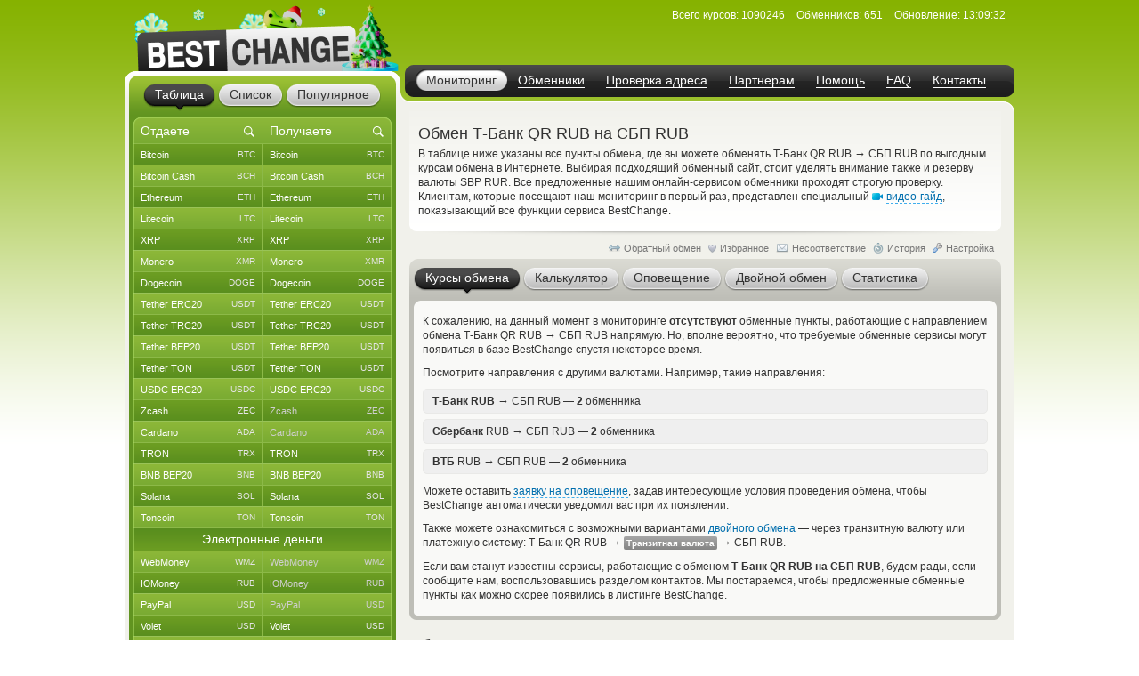

--- FILE ---
content_type: text/html; charset=windows-1251
request_url: https://www.bestchange.ru/tinkoff-qr-codes-to-sbp.html
body_size: 44559
content:
<!DOCTYPE html PUBLIC "-//W3C//DTD XHTML 1.0 Strict//EN" "https://www.w3.org/TR/xhtml1/DTD/xhtml1-strict.dtd">
<html lang="ru" xml:lang="ru" xmlns="https://www.w3.org/1999/xhtml">
<head>
<meta http-equiv="content-type" content="text/html; charset=windows-1251" />
<title>Перевод с карты Т-Банк QR RUB на СБП RUB – где выгоднее обменять?</title>
<meta name="description" content="Валютные обменные сайты, меняющие Т-Банк QR RUB на СБП RUB по привлекательным курсам (T-Bank via QR-codes - Fast payment system). Самые выгодные и безопасные автоматические обменные пункты Рунета, производящие обмен Т-Банк QR-коды RUR на SBP RUR" />
<meta name="keywords" content="т-банк qr rub, сбп rub, т-банк, сбп, обменники, курсы, мониторинг, список обменников, лучшие курсы, обмен валюты, обменные пункты" />
<link rel="stylesheet" href="/css/main61.css" type="text/css" media="screen" />
<meta http-equiv="pragma" content="no-cache" />
<meta name="viewport" content="width=1020, user-scalable=yes" />
<meta name="application-name" content="BestChange" />
<meta name="referrer" content="always" />
<meta http-equiv="last-modified" content="Sun, 25 Jan 2026 13:09:32" />
<meta http-equiv="expires" content="Sun, 25 Jan 2026 13:09:52" />
<meta name="format-detection" content="telephone=no" />
<link rel="canonical" href="https://www.bestchange.ru/tinkoff-qr-codes-to-sbp.html" />
<link rel="alternate" hreflang="en" href="https://www.bestchange.com/tinkoff-qr-codes-to-sbp.html" />
<meta name="yandex-tableau-widget" content="logo=%2Fimages%2Fbanners%2Flg.png, color=#6fb300" />
<link rel="yandex-tableau-widget" href="/images/tableau.json" />
<link rel="manifest" href="/manifest.json" type="application/manifest+json" />
<link rel="icon" type="image/x-icon" sizes="16x16" href="/favicon.ico" />
<link rel="icon" type="image/png" sizes="400x400" href="/images/logo-bc.png" />
<meta property="og:type" content="website" />
<meta property="og:image" content="/images/preview.jpg" />
<meta property="og:url" content="https://www.bestchange.ru/tinkoff-qr-codes-to-sbp.html" />
<meta name="apple-itunes-app" content="app-id=6741326137" />
<script type="text/javascript" src="/js/language/ru12.js" charset="windows-1251"></script>
<script type="text/javascript" src="/js/main60.js" charset="windows-1251"></script>
<script src="https://hcaptcha.com/1/api.js?onload=captcha_callback&render=explicit&recaptchacompat=off" async="async" defer="defer"></script>
<!-- BestChange launched -->
<!--[if IE]>
  <link rel="stylesheet" href="/css/ie.css" type="text/css" media="screen" />
<![endif]-->
<script type="text/javascript">
var session_params = 'dh4od8m1o08f1v2dte7ujqehsd';
var ct = 'tab';
var nt = 'news';
var ot = 'suggest';
var fn = 'Tahoma';
var wd = '1';
var sc = '0';
var ds_list = new Array(93, 131, 43, 73, 172, 137, 139, 212, 106, 126, 218, 160, 99, 161, 149, 115, 138, 140, 36, 10, 208, 180, 268, 313, 314, 315, 169, 163, 256, 306, 23, 110, 235, 228, 269, 47, 257, 214, 24, 267, 189, 203, 206, 143, 87, 57, 173, 162, 177, 178, 179, 181, 182, 185, 133, 48, 124, 168, 16, 19, 104, 134, 27, 61, 135, 26, 197, 198, 175, 201, 202, 205, 82, 8, 210, 32, 216, 213, 217, 220, 227, 2, 76, 144, 209, 316, 286, 130, 129, 186, 295, 282, 323, 184, 325, 1, 3, 96, 6, 45, 80, 164, 264, 265, 88, 120, 121, 142, 33, 20, 108, 117, 122, 44, 123, 40, 11, 74, 145, 226, 85, 72, 136, 152, 35, 266, 200, 109, 112, 154, 97, 275, 283, 310, 307, 308, 302, 304, 165, 241, 271, 274, 292, 301, 321, 103, 309, 127, 49, 12, 28, 148, 153, 50, 58, 59, 65, 60, 54, 111, 155, 38, 194, 5, 146, 30, 83, 25, 221, 222, 223, 224, 225, 237, 238, 239, 240, 258, 288, 289, 311, 98, 326, 17, 100, 9, 199, 263, 69, 71, 70, 102, 31, 113, 219, 81, 166, 39, 29, 167, 119, 188, 183, 7, 196, 232, 231, 233, 234, 248, 249, 250, 251, 252, 273, 300, 320, 255, 171, 187, 21, 327, 41, 156, 159, 303, 128, 284, 285, 322, 312, 42, 229, 52, 62, 105, 46, 147, 51, 64, 79, 53, 95, 157, 132, 176, 170, 34, 195, 191, 215, 63, 55, 56, 324, 158, 68, 22, 118, 190, 84, 125, 37, 287, 293, 294, 4, 90, 114, 75, 66, 207, 296, 297, 305, 192, 193, 101, 174, 242, 290, 67, 15, 78, 77, 116, 107, 86, 14, 150, 151, 89, 91, 141, 92, 13, 94, 204, 211, 18, 230, 236, 243, 244, 245, 246, 247, 253, 254, 259, 260, 261, 262, 270, 272, 276, 277, 278, 279, 280, 281, 291, 298, 299, 317, 318, 319);
var cu_list = new Array('bitcoin', 'bitcoin-ln', 'bitcoin-bep20', 'wrapped-bitcoin', 'bitcoin-cash', 'bitcoin-sv', 'ethereum', 'ethereum-bep20', 'ethereum-arbitrum', 'ethereum-optimism', 'wrapped-eth', 'ethereum-classic', 'litecoin', 'ripple', 'monero', 'dogecoin', 'polygon', 'dash', 'tether-erc20', 'tether-trc20', 'tether-bep20', 'tether-sol', 'tether-polygon', 'tether-ton', 'tether-optimism', 'tether-arbitrum', 'tether-avax', 'tether', 'usdt-near', 'xaut-erc20', 'usd-coin', 'usd-coin-trc20', 'usd-coin-bep20', 'usd-coin-sol', 'usd-coin-polygon', 'usdc-arbitrum', 'usdc-optimism', 'usdc-near', 'trueusd', 'trueusd-trc20', 'pax-dollar', 'dai', 'busd', 'utopia-usd', 'usdq', 'usdr', 'nem', 'zcash', 'neo', 'eos', 'iota', 'cardano', 'stellar', 'tron', 'waves', 'omg', 'verge', 'zrx', 'binance-coin-bep2', 'binance-coin', 'icon', 'pepe', 'bittorrent', 'bat', 'ontology', 'qtum', 'chainlink', 'cosmos', 'tezos', 'polkadot', 'uniswap', 'ravencoin', 'solana', 'vechain', 'shiba-inu', 'shiba-inu-bep20', 'algorand', 'maker', 'avalanche', 'yearn-finance', 'decentraland', 'terra', 'near', 'cronos', 'ton', 'notcoin', 'pancakeswap', 'aptos', 'arbitrum', 'optimism', 'trump', 'sui', 'kaspa', 'filecoin', 'aave', 'wmz', 'wme', 'wmx', 'yoomoney', 'paypal-usd', 'paypal-euro', 'paypal-gbp', 'paypal-cad', 'paypal-aud', 'advanced-cash', 'advanced-cash-euro', 'advanced-cash-rub', 'advanced-cash-uah', 'advanced-cash-kzt', 'advanced-cash-try', 'payeer', 'payeer-rub', 'payeer-euro', 'skrill', 'skrill-euro', 'moneygo', 'idram', 'paxum', 'capitalist', 'capitalist-euro', 'capitalist-rub', 'neteller', 'neteller-euro', 'paysera', 'paysera-euro', 'bpay-usd', 'ecopayz', 'nixmoney', 'global24', 'epay', 'epay-euro', 'fasapay', 'piastrix', 'piastrix-rub', 'epaycore', 'zelle', 'm10', 'blik', 'alipay', 'wechat', 'easypaisa', 'jazzcash', 'paytm', 'mercado-pago', 'pix', 'payoneer', 'payoneer-euro', 'qiwi-kzt', 'mobile-wallet-rub', 'mobile-wallet-uah', 'mobile-wallet-byn', 'trade-usd', 'trade-euro', 'exmo-tether', 'visa-mastercard-usd', 'visa-mastercard-rub', 'visa-mastercard-euro', 'visa-mastercard-uah', 'visa-mastercard-byr', 'visa-mastercard-kzt', 'visa-mastercard-sek', 'visa-mastercard-pln', 'visa-mastercard-mdl', 'visa-mastercard-amd', 'visa-mastercard-gbp', 'visa-mastercard-cny', 'visa-mastercard-try', 'visa-mastercard-kgs', 'visa-mastercard-cad', 'visa-mastercard-bgn', 'visa-mastercard-huf', 'visa-mastercard-czk', 'visa-mastercard-nok', 'visa-mastercard-azn', 'visa-mastercard-gel', 'visa-mastercard-uzs', 'visa-mastercard-tjs', 'visa-mastercard-ngn', 'visa-mastercard-inr', 'visa-mastercard-aed', 'visa-mastercard-ron', 'visa-mastercard-thb', 'visa-mastercard-idr', 'mir', 'unionpay', 'uscard', 'humo', 'elcart', 'wire-usd', 'wire-rub', 'wire-euro', 'wire-uah', 'wire-byn', 'wire-kzt', 'wire-gel', 'wire-gbp', 'wire-cny', 'wire-try', 'wire-pln', 'wire-thb', 'wire-inr', 'wire-ngn', 'wire-idr', 'wire-bgn', 'wire-aed', 'wire-jpy', 'wire-aud', 'wire-cad', 'wire-hkd', 'wire-vnd', 'wire-myr', 'wire-nzd', 'wire-pkr', 'wire-ils', 'wire-ron', 'wire-krw', 'wire-sek', 'wire-php', 'sepa', 'erip', 'sbp', 'upi', 'corp-bank-usd', 'corp-bank-euro', 'settlement-rub', 'settlement-uah', 'corp-bank-yuan', 'atm-qr-thb', 'atm-qr-brl', 'atm-qr-dong', 'atm-nfc-rub', 'sberbank', 'sberbank-qr-code', 'alfaclick', 'alfabank-cash-in', 'tinkoff', 'tinkoff-cash-in', 'tinkoff-qr-codes', 'vtb', 'russtandart', 'avangard', 'psbank', 'gazprombank', 'raiffeisen-bank', 'rnkb', 'openbank', 'post-bank', 'rosselhozbank', 'rosbank', 'mts-bank', 'homecredit', 'ozon', 'privat24-usd', 'privat24-uah', 'privat24-euro', 'raiffeisen-bank-uah', 'oschadbank', 'ukrsibbank', 'pumb', 'monobank-usd', 'monobank', 'monobank-euro', 'sense-bank', 'otpbank-uah', 'abank', 'izibank', 'belarusbank', 'halykbank', 'bereke-bank', 'fortebank', 'kaspi-bank', 'jysan-bank', 'centercredit', 'eurasian-bank', 'freedom-bank', 'revolut-usd', 'revolut-euro', 'revolut-gbp', 'wise', 'wise-euro', 'wise-gbp', 'wu', 'wu-euro', 'moneygram', 'moneygram-euro', 'gc-usd', 'gc-rub', 'uni', 'uni-rub', 'ria-usd', 'ria-euro', 'dollar-cash', 'cash-ruble', 'euro-cash', 'hryvnia-cash', 'belarus-cash', 'tenge-cash', 'pound-cash', 'dirham', 'turkish-cash', 'cash-cop', 'cash-pln', 'cash-shekel', 'cash-koruna', 'cash-lari', 'cash-dram', 'cash-cad', 'cash-thb', 'cash-aud', 'cash-ngn', 'cash-bgn', 'cash-azn', 'cash-mdl', 'cash-chf', 'cash-ron', 'cash-idr', 'renminbi-cash', 'peso-cash', 'sgd-cash', 'won-cash', 'real-cash', 'inr-cash', 'yen-cash', 'ars-cash', 'som-cash', 'egyptian-cash', 'dong-cash');
var av_list = new Array('[base64]', '[base64]', '[base64]', '[base64]', '[base64]', '[base64]', '[base64]', '[base64]', '[base64]', '[base64]', '[base64]', '[base64]', '[base64]', '[base64]', '[base64]', '[base64]', '[base64]', '[base64]', '[base64]', '[base64]', '[base64]', '[base64]', '[base64]', '[base64]', '[base64]', '[base64]', '[base64]', '[base64]', '[base64]', '[base64]', '[base64]', '[base64]', '[base64]', '[base64]', '[base64]', '[base64]', '[base64]', '[base64]', '[base64]', '[base64]', '[base64]', '[base64]', '[base64]', '[base64]', '[base64]', '[base64]', '[base64]', '[base64]', '[base64]', '[base64]', '[base64]', '[base64]', '[base64]', '[base64]', '[base64]', '[base64]', '[base64]', '[base64]', '[base64]', '[base64]', '[base64]', '[base64]', '[base64]', '[base64]', '[base64]', '[base64]', '[base64]', '[base64]', '[base64]', '[base64]', '[base64]', '[base64]', '[base64]', '[base64]', '[base64]', '[base64]', '[base64]', '[base64]', '[base64]', '[base64]', '[base64]', '[base64]', '[base64]', '[base64]', '[base64]', '[base64]', '[base64]', '[base64]', '[base64]', '[base64]', '[base64]', '[base64]', '[base64]', '[base64]', '[base64]', '[base64]', '[base64]', '[base64]', '[base64]', '[base64]', '[base64]', '[base64]', '[base64]', '[base64]', '[base64]', '[base64]', '[base64]', '[base64]', '[base64]', '[base64]', '[base64]', '[base64]', '[base64]', '[base64]', '[base64]', '[base64]', '[base64]', '[base64]', '[base64]', '[base64]', '[base64]', '[base64]', '[base64]', '[base64]', '[base64]', '[base64]', '[base64]', '[base64]', '[base64]', '[base64]', '[base64]', '[base64]', '[base64]', '[base64]', '[base64]', '[base64]', '[base64]', '[base64]', '[base64]', '[base64]', '[base64]', '[base64]', '[base64]', '[base64]', '[base64]', '[base64]', '[base64]', '[base64]', '[base64]', '[base64]', '[base64]', '[base64]', '[base64]', '[base64]', '[base64]', '[base64]', '[base64]', '[base64]', '[base64]', '[base64]', '[base64]', '[base64]', '[base64]', '[base64]', '[base64]', '[base64]', '[base64]', '[base64]', '[base64]', '[base64]', '[base64]', '[base64]', '[base64]', '[base64]', '[base64]', '[base64]', '[base64]', '[base64]', '[base64]', '[base64]', '[base64]', '[base64]', '[base64]', '[base64]', '[base64]', '[base64]', '[base64]', '[base64]', '[base64]', '[base64]', '[base64]', '[base64]', '[base64]', '[base64]', '[base64]', '[base64]', '[base64]', '[base64]', '[base64]', '[base64]', '[base64]', '[base64]', '[base64]', '[base64]', '[base64]', '[base64]', '[base64]', '[base64]', '[base64]', '[base64]', '[base64]', '[base64]', '[base64]', '[base64]', '[base64]', '[base64]', '[base64]', '[base64]', '[base64]', '[base64]', '[base64]', '[base64]', '[base64]', '[base64]', '[base64]', '[base64]', '[base64]', '[base64]', '[base64]', '[base64]', '[base64]', '[base64]', '[base64]', '[base64]', '[base64]', '[base64]', '[base64]', '[base64]', '[base64]', '[base64]', '[base64]', '[base64]', '[base64]', '[base64]', '[base64]', '[base64]', '[base64]', '[base64]', '[base64]', '[base64]', '[base64]', '[base64]', '[base64]', '[base64]', '[base64]', '[base64]', '[base64]', '[base64]', '[base64]', '[base64]', '[base64]', '[base64]', '[base64]', '[base64]', '[base64]', '[base64]', '[base64]', '[base64]', '[base64]', '[base64]', '[base64]', '[base64]', '[base64]', '[base64]', '[base64]', '[base64]', '[base64]', '[base64]', '[base64]', '[base64]', '[base64]', '[base64]', '[base64]', '[base64]', '[base64]', '[base64]', '[base64]', '[base64]', '[base64]', '[base64]', '[base64]', '[base64]', '[base64]', '[base64]', '[base64]', '[base64]', '[base64]', '[base64]', '[base64]', '[base64]', '[base64]', '[base64]', '[base64]', '[base64]', '[base64]', '[base64]', '[base64]', '[base64]', '[base64]', '[base64]', '[base64]', '[base64]', '[base64]', '[base64]', '[base64]', '[base64]', '[base64]', '[base64]', '[base64]', '[base64]', '[base64]', '[base64]', '[base64]', '[base64]', '[base64]', '[base64]', '[base64]');
var sc_list = new Array(1, 0, 0, 0, 1, 0, 1, 0, 0, 0, 0, 0, 1, 1, 1, 1, 0, 0, 1, 1, 1, 0, 0, 1, 0, 0, 0, 0, 0, 0, 1, 0, 0, 0, 0, 0, 0, 0, 0, 0, 0, 0, 0, 0, 0, 0, 0, 1, 0, 0, 0, 1, 0, 1, 0, 0, 0, 0, 0, 1, 0, 0, 0, 0, 0, 0, 0, 0, 0, 0, 0, 0, 1, 0, 0, 0, 0, 0, 0, 0, 0, 0, 0, 0, 1, 0, 0, 0, 0, 0, 0, 0, 0, 0, 0, 1, 0, 0, 1, 1, 0, 0, 0, 0, 1, 0, 0, 0, 0, 0, 1, 0, 0, 0, 0, 0, 0, 0, 0, 0, 0, 0, 0, 0, 0, 0, 0, 0, 0, 0, 0, 0, 0, 0, 0, 0, 0, 0, 1, 0, 0, 0, 0, 0, 0, 0, 0, 0, 0, 0, 0, 0, 0, 0, 1, 1, 1, 1, 1, 1, 0, 0, 0, 0, 0, 0, 0, 0, 0, 0, 0, 0, 0, 0, 0, 0, 0, 0, 0, 0, 0, 0, 0, 0, 0, 0, 0, 0, 0, 0, 0, 0, 0, 0, 0, 0, 0, 0, 0, 0, 0, 0, 0, 0, 0, 0, 0, 0, 0, 0, 0, 0, 0, 0, 0, 0, 0, 0, 0, 0, 1, 0, 0, 0, 0, 0, 0, 0, 0, 0, 0, 1, 0, 1, 0, 1, 0, 0, 1, 0, 0, 0, 0, 0, 0, 0, 0, 0, 0, 0, 0, 0, 0, 1, 0, 0, 0, 0, 0, 0, 0, 0, 0, 0, 0, 0, 0, 0, 0, 0, 1, 0, 0, 0, 0, 0, 0, 0, 0, 0, 0, 1, 0, 0, 0, 0, 1, 0, 0, 0, 0, 1, 1, 1, 1, 0, 0, 0, 0, 0, 0, 0, 0, 0, 0, 0, 0, 0, 0, 0, 0, 0, 0, 0, 0, 0, 0, 0, 0, 0, 0, 0, 0, 0, 0, 0, 0);
var ty_list = new Array(0, 0, 0, 0, 0, 0, 0, 0, 0, 0, 0, 0, 0, 0, 0, 0, 0, 0, 0, 0, 0, 0, 0, 0, 0, 0, 0, 0, 0, 0, 0, 0, 0, 0, 0, 0, 0, 0, 0, 0, 0, 0, 0, 0, 0, 0, 0, 0, 0, 0, 0, 0, 0, 0, 0, 0, 0, 0, 0, 0, 0, 0, 0, 0, 0, 0, 0, 0, 0, 0, 0, 0, 0, 0, 0, 0, 0, 0, 0, 0, 0, 0, 0, 0, 0, 0, 0, 0, 0, 0, 0, 0, 0, 0, 0, 1, 1, 1, 1, 1, 1, 1, 1, 1, 1, 1, 1, 1, 1, 1, 1, 1, 1, 1, 1, 1, 1, 1, 1, 1, 1, 1, 1, 1, 1, 1, 1, 1, 1, 1, 1, 1, 1, 1, 1, 1, 1, 1, 1, 1, 1, 1, 1, 1, 1, 1, 1, 1, 1, 1, 1, 1, 1, 1, 2, 2, 2, 2, 2, 2, 2, 2, 2, 2, 2, 2, 2, 2, 2, 2, 2, 2, 2, 2, 2, 2, 2, 2, 2, 2, 2, 2, 2, 2, 2, 2, 2, 2, 2, 2, 2, 2, 2, 2, 2, 2, 2, 2, 2, 2, 2, 2, 2, 2, 2, 2, 2, 2, 2, 2, 2, 2, 2, 2, 2, 2, 2, 2, 2, 2, 2, 2, 2, 2, 2, 2, 2, 2, 2, 2, 2, 3, 3, 3, 3, 3, 3, 3, 3, 3, 3, 3, 3, 3, 3, 3, 3, 3, 3, 3, 3, 3, 3, 3, 3, 3, 3, 3, 3, 3, 3, 3, 3, 3, 3, 3, 3, 3, 3, 3, 3, 3, 3, 3, 3, 3, 3, 3, 3, 3, 3, 4, 4, 4, 4, 4, 4, 4, 4, 4, 4, 5, 5, 5, 5, 5, 5, 5, 5, 5, 5, 5, 5, 5, 5, 5, 5, 5, 5, 5, 5, 5, 5, 5, 5, 5, 5, 5, 5, 5, 5, 5, 5, 5, 5, 5, 5);
var rk_list = new Array(2, 172, 141, 221, 44, 233, 14, 140, 157, 217, 242, 83, 8, 38, 18, 28, 72, 46, 9, 1, 10, 52, 61, 23, 212, 77, 178, 127, 261, 158, 27, 78, 51, 69, 79, 123, 274, 277, 174, 144, 287, 113, 225, 167, 304, 310, 272, 47, 248, 312, 286, 64, 88, 15, 176, 231, 240, 237, 224, 36, 245, 210, 191, 184, 236, 273, 218, 111, 133, 124, 216, 138, 26, 197, 163, 239, 168, 318, 132, 298, 258, 257, 170, 297, 19, 146, 267, 192, 200, 229, 222, 152, 159, 275, 280, 39, 235, 322, 16, 35, 85, 250, 294, 279, 30, 109, 92, 270, 293, 320, 136, 223, 316, 91, 128, 97, 162, 321, 105, 256, 137, 185, 281, 311, 186, 326, 324, 189, 149, 249, 323, 319, 98, 102, 327, 114, 211, 99, 33, 106, 288, 313, 309, 206, 187, 57, 166, 299, 43, 213, 255, 180, 292, 284, 29, 6, 34, 17, 41, 32, 285, 67, 75, 104, 122, 150, 95, 70, 142, 207, 276, 115, 208, 86, 65, 94, 118, 278, 201, 110, 243, 153, 238, 31, 203, 55, 63, 171, 120, 87, 84, 81, 160, 181, 121, 190, 156, 125, 107, 93, 228, 317, 196, 296, 139, 260, 259, 251, 282, 154, 252, 290, 306, 169, 295, 199, 314, 263, 76, 126, 3, 289, 173, 177, 73, 165, 246, 89, 308, 226, 230, 4, 49, 12, 60, 5, 48, 54, 20, 100, 262, 45, 62, 42, 143, 119, 103, 134, 148, 90, 151, 24, 161, 13, 266, 116, 56, 164, 53, 131, 21, 204, 112, 155, 58, 194, 101, 82, 232, 147, 22, 129, 135, 291, 68, 96, 50, 188, 80, 74, 198, 117, 202, 227, 247, 305, 265, 315, 300, 271, 254, 11, 7, 25, 66, 195, 71, 183, 40, 37, 301, 130, 205, 193, 179, 175, 244, 59, 307, 325, 268, 219, 241, 220, 302, 145, 215, 303, 253, 234, 283, 269, 209, 264, 182, 214, 108);
var page_tracked = false;
var langcode = 'ru';
var langprefix = '';
var lc_curr = 147;
var rc_curr = 21;
var lc_value = 643;
var rc_value = 643;
var sort_type = 'to';
var sort_range = 'desc';
var calc_type = '';
var calc_give = '';
var calc_get = '';
var calc_commission = 0;
var city = 0;
var def_notify_type = '';
var def_notify_close = '0';
var def_email = '';
var def_telegram = '';
var byfrom = 0;
var is_twostep_rates = false;
var direct_data = false;
var mt = 'rates';
var ud = '1';
var ud_page = 'rates';
var last_ci = 0;
var last_cc = '';
var light_id = 0;

</script>
</head>
<body>

<div id="custom_style"><style type="text/css">
.bi {font-weight: bold; color: #555555}
.bi small {font-weight: normal}
</style></div>
<div id="custom_font"></div>
<div class="wrapper">
  <div class="header">
    <div class="logo">

<a href="/"><img src="/images/logo-8.png" tabindex="1" alt="BestChange &mdash; список надежных обменников" title="&quot;Бэстчейндж&quot; &mdash; мониторинг обменных пунктов" /></a>
    </div>
    <ul class="menu">

<li class="active"><span><a href="/" title="Мониторинг выгодных курсов от надежных обменников">Мониторинг</a></span></li><li><span><a href="/list.html" title="Список всех надежных обменников">Обменники</a></span></li><li><span><a href="/report/" title="AML-проверка криптоадреса на метки высокого риска">Проверка адреса</a></span></li><li><span><a href="/partner/" title="Реферальная программа для веб-мастеров">Партнерам</a></span></li><li><span><a href="/wiki/help.html" title="Справка по работе с мониторингом обменников">Помощь</a></span></li><li><span><a href="/faq.html" title="Ответы на часто задаваемые вопросы">FAQ</a></span></li><li><span><a href="/contacts.html" title="Как с нами связаться">Контакты</a></span></li>
    </ul>
    <dl class="info" id="headinfo">

<dt>Всего курсов:</dt>
<dd title="Направлений обмена: 52786">1090246</dd>
<dt>Обменников:</dt>
<dd>651</dd>
<dt>Обновление:</dt>
<dd title="за 7 секунд" class="localdate" data-time="1769346572" data-format="time">13:09:32</dd>
    </dl>


  </div>
  <div class="c-block"><div class="c-wrap"><div class="c-inner">

<div class="content"><div id="small_text" class="intro">
  <h1>Обмен Т-Банк QR RUB на СБП RUB</h1>

<p>В таблице ниже указаны все пункты обмена, где вы можете обменять Т-Банк QR RUB <span class="font13px">&rarr;</span> СБП RUB по выгодным курсам обмена в Интернете. Выбирая подходящий обменный сайт, стоит уделять внимание также и резерву валюты SBP RUR. Все предложенные нашим онлайн-сервисом обменники проходят строгую проверку. <br /> Клиентам, которые посещают наш мониторинг в первый раз, представлен специальный <span class="videolink" onclick="show_video('ru')"><span class="videoicon"></span><span class="link dashlink">видео-гайд</span></span>, показывающий все функции сервиса BestChange.</p>
</div>
<div class="m-rate">
  <div class="top"></div>
  <div class="above">
    <div class="aboveright">
      <span id="reverse_above">
        <span class="contraicon"></span><span class="gray link dashlink" onclick="reverse_direct()" title="Нет обменников по обратному направлению">Обратный обмен</span></span>
<span id="fav_above"><span id="favdicon"></span><span onclick="fav_direct()" id="favdlink" class="gray link dashlink" title="Добавить направление в список Избранного для быстрого доступа">Избранное</span></span>
      <span id="fink_above"><span class="finkicon"></span><span onclick="show_finkexch()" class="gray link dashlink" title="Сообщить о несоответствии курса/резерва">Несоответствие</span></span>
      <span class="histicon"></span><span onclick="load_overlay('gethistory')" class="gray link dashlink" title="История переходов на обменные пункты">История</span>
      <span class="seticon"></span><span onclick="load_overlay('getsets')" class="gray link dashlink">Настройка</span>
    </div>

</div>
  <ul class="tabs g-tabs">
<li id="tab_rates" class="active"><a href="https://www.bestchange.ru/index.php?mt=rates&from=147&to=21&sort=to&range=desc" onmousedown="change_mtab('rates')" onclick="return false"><span>Курсы обмена</span></a><i></i></li>
<li id="tab_calc"><a href="https://www.bestchange.ru/index.php?mt=calc&from=147&to=21&sort=to&range=desc" onmousedown="change_mtab('calc')" onclick="return false"><span>Калькулятор</span></a><i></i></li>
<li id="tab_notify"><a href="https://www.bestchange.ru/index.php?mt=notify&from=147&to=21&sort=to&range=desc" onmousedown="change_mtab('notify')" onclick="return false"><span>Оповещение</span></a><i></i></li>
<li id="tab_twostep"><a href="https://www.bestchange.ru/index.php?mt=twostep&from=147&to=21&sort=to&range=desc" onmousedown="change_mtab('twostep')" onclick="return false"><span>Двойной обмен</span></a><i></i></li>
<li id="tab_stats"><a href="https://www.bestchange.ru/index.php?mt=stats&from=147&to=21&sort=to&range=desc" onmousedown="change_mtab('stats')" onclick="return false"><span>Статистика</span></a><i></i></li>
</ul>
  <div class="bottom"></div><div id="content_calc" class="hide">
    <div class="inner">

      <form method="get" action="/index.php">
        <fieldset>
          <input type="hidden" name="mt" value="calc" />
          <input type="hidden" name="from" value="147" />
          <input type="hidden" name="to" value="21" />
<table>
          <tr>
            <td><input type="radio" name="type" value="give" id="typegive" checked="checked" onclick="setCalcType('give')" /></td>
            <td><label for="typegive">Отдаете</label></td>
            <td rowspan="2">
              <div id="givefield">
                <div class="input_skin" title="Введите, сколько у вас есть Т-Банк QR RUB">
                  <div class="input_left"></div>
                  <input type="text" inputmode="decimal" enterkeyhint="go" autocomplete="off" size="7" name="give" id="give" oninput="calcChange(this)" onkeypress="return calcKeyPress(this, event)" />
                  <div class="input_right"></div>
                </div> <span class="curname">RUB Т-Банк QR</span>
              </div>
              <div id="getfield">
                <div class="input_skin" title="Введите, сколько вам нужно СБП RUB">
                  <div class="input_left"></div>
                  <input type="text" inputmode="decimal" enterkeyhint="go" autocomplete="off" size="7" name="get" id="get" oninput="calcChange(this)" onkeypress="return calcKeyPress(this, event)" />
                  <div class="input_right"></div>
                </div> <span class="curname">RUB СБП</span>
              </div>
            </td>
            <td rowspan="2"><span class="commisstyle" title="Укажите, учитывать ли комиссии платежных систем">
                <select class="styled" id="commission" name="commission" onchange="reset_calc_timer()">
<option value="0" selected="selected" title="Не учитывать комиссии платежных систем">Без комиссий ПС</option>
<option value="1" title="Включать стоимость комиссий платежных систем">Учитывать комиссии</option>
</select>
              </span>
            </td>
            <td rowspan="2">
              <input type="submit" class="button" id="calc_button" value="Рассчитать" onclick="return update_rates()" />
            </td>
          </tr>
          <tr>
            <td><input type="radio" name="type" value="get" id="typeget" onclick="setCalcType('get')" /></td>
            <td><label for="typeget">Получаете</label></td>
          </tr>
          </table>
          <input type="hidden" name="lang" value="ru" />
        </fieldset>
      </form>

      <script type="text/javascript">
      nodeById('getfield').className = 'hide';
      </script>
    </div>
  </div>
  <div id="content_notify" class="hide">
    <div class="inner">
      <form method="get" action="/index.php">
        <fieldset>
          <input type="hidden" name="mt" value="notify" />
          <input type="hidden" name="from" value="147" />
          <input type="hidden" name="to" value="21" />
          <input type="hidden" name="notify_byfrom" value="0" />
          <table>
          <tr>
            <td class="desctext nowrap">Выслать уведомление на</td>
            <td>
              <span class="typestyle">
                <select class="styled" id="notify_type" name="notify_type">
                  <option value="email" selected="selected">E-mail</option>
                  <option value="telegram">Telegram</option>
                </select>
              </span>
            </td>
            <td>
              <div class="input_skin">
                <div class="input_left"></div><input type="text" id="notify_address" name="notify_address" value="" />
                <div class="input_right"></div>
                <span id="telegram_status"></span>
              </div>
            </td>
            <td class="desctext" style="overflow: hidden; white-space: nowrap; text-overflow: ellipsis; max-width: 250px">когда будет доступен</td>
          </tr>
          <tr>
            <td class="desctext" colspan="2">обмен с курсом более</td>
            <td>
              <div class="input_skin">
                <div class="input_left"></div>
                <input type="text" inputmode="decimal" id="notify_rate" name="notify_rate" value="1" />
                <div class="input_right"></div>
              </div>
            </td>
            <td class="desctext">RUB СБП за 1 RUB Т-Банк QR</td>
          </tr>
          <tr>
            <td class="desctext nowrap" colspan="2">и доступным резервом не менее</td>
            <td>
              <div class="input_skin">
                <div class="input_left"></div>
                <input type="text" inputmode="decimal" id="notify_reserve" name="notify_reserve" value="100" />
                <div class="input_right"></div>
              </div>
            </td>
            <td class="desctext">RUB СБП</td>
          </tr>
          <tr>
            <td class="desctext" colspan="2">Заявка будет аннулирована через</td>
            <td colspan="2">
              <span class="closestyle">
                <select class="styled" id="notify_close" name="notify_close">
<option value="6">6 часов</option>
<option value="12">12 часов</option>
<option value="24" selected="selected">24 часа</option>
<option value="168">неделю</option>
<option value="720">месяц</option>
<option value="2160">3 месяца</option>
</select>
              </span>
            </td>
          </tr>
          </table>
          <input type="hidden" name="lang" value="ru" />
          <input type="submit" class="button" id="notify_button" value="Подать заявку" onclick="return submit_notify_request()" />
<span id="notify_img"></span><span id="notify_status"></span>
        </fieldset>
      </form>
<script type="text/javascript">
      eventPush(nodeById('notify_type'), 'change', function () {
        change_notify_type();
      });
      eventPush(nodeById('notify_address'), 'click', function () {
        notify_address_click('b7ef6950');
      });
      //setInputAutoFormat(nodeById('notify_rate'), 0, '.', ' ');
      //setInputAutoFormat(nodeById('notify_reserve'), 0, '.', ' ');
      </script>
    </div>
  </div><div id="content_rates">
    <div id="details" class="hide" onmouseout="shd()">
      <dl>
        <dt id="det_changer"></dt>
        <dd>
          <span class="hide" id="det_acts"></span>
          <table>
          <tr>
            <td class="param">Возраст:</td>
            <td id="det_date" class="val"></td>
          </tr>
          <tr>
            <td class="param">На BestChange:</td>
            <td id="det_bcage" class="val"></td>
          </tr>
          <tr>
            <td class="param">Фин. претензий:</td>
            <td id="det_claims" class="val"></td>
          </tr>
          <tr>
            <td class="param">Отзывов:</td>
            <td id="det_reviews" class="val"></td>
          </tr>
          <tr>
            <td class="param">Страна:</td>
            <td id="det_country" class="val"></td>
          </tr>
          </table>
        </dd>
      </dl>
    </div>
    
    <div id="rates_block">
      <div id="content_norates"><div class="inner"><p>К сожалению, на данный момент в мониторинге <span class="bt">отсутствуют</span> обменные пункты, работающие с направлением обмена Т-Банк QR RUB <span class="font13px">&rarr;</span> СБП RUB напрямую. Но, вполне вероятно, что требуемые обменные сервисы могут появиться в базе BestChange спустя некоторое время.</p><p>Посмотрите направления с другими валютами. Например, такие направления:</p><div class="directsuggest"><a href="/tinkoff-to-sbp.html"><b>Т-Банк RUB</b> <span class="font13px">&rarr;</span> СБП RUB &mdash; <span class="bt">2</span> обменника</a><a href="/sberbank-to-sbp.html"><b>Сбербанк</b> RUB <span class="font13px">&rarr;</span> СБП RUB &mdash; <span class="bt">2</span> обменника</a><a href="/vtb-to-sbp.html"><b>ВТБ</b> RUB <span class="font13px">&rarr;</span> СБП RUB &mdash; <span class="bt">2</span> обменника</a></div><p>Можете оставить <a href="https://www.bestchange.ru/index.php?mt=notify&from=147&to=21&sort=to&range=desc" class="dashlink" onclick="return change_mtab('notify')">заявку на оповещение</a>, задав интересующие условия проведения обмена, чтобы BestChange автоматически уведомил вас при их появлении.</p><p>Также можете ознакомиться с возможными вариантами <a href="https://www.bestchange.ru/index.php?mt=twostep&from=147&to=21&sort=to&range=desc" class="dashlink" onclick="return change_mtab('twostep')" title="Обмен через транзитную валюту">двойного обмена</a> &mdash; через транзитную валюту или платежную систему: Т-Банк QR RUB <span class="font13px bt">&rarr;</span> <span class="it" onclick="return change_mtab('twostep')">Транзитная валюта</span> <span class="font13px bt">&rarr;</span> СБП RUB.</p><p>Если вам станут известны сервисы, работающие с обменом <b>Т-Банк QR RUB на СБП RUB</b>, будем рады, если сообщите нам, воспользовавшись разделом контактов. Мы постараемся, чтобы предложенные обменные пункты как можно скорее появились в листинге BestChange.</p></div></div>
    </div>

    <script type="text/javascript">
    direct_data = {};
    update_runner();
    </script>
  </div><div id="content_stats" class="hide">
    <div class="inner">

      <form method="get" action="/index.php">
        <fieldset>
          <input type="hidden" name="mt" value="stats" />
<input type="hidden" name="from" value="147" />
<input type="hidden" name="to" value="21" />
<table class="stats_graph">
          <tr>
            <td class="desctext">График</td>
            <td>
              <span class="selectstyle selecttype">
                <select class="styled" id="stats_type" name="stats_type">
<option value="0" selected="selected">изменения курса обмена</option>
<option value="1">изменения суммарного резерва</option>
<option value="2">колебания популярности обмена</option>
</select>
              </span>
</td>
            <td class="desctext">за</td>
            <td>
              <span class="selectstyle selectinterval" id="selectinterval">
              <select class="styled" id="stats_interval" name="stats_interval">
<option value="0">1 час</option>
<option value="1">6 часов</option>
<option value="2">12 часов</option>
<option value="3" selected="selected">24 часа</option>
<option value="4">2 недели</option>
<option value="5">30 дней</option>
<option value="6">60 дней</option>
<option value="7">180 дней</option>
<option value="8">365 дней</option>
</select>
              </span>
            </td>
            <td>
              <input type="submit" class="button" id="stats_button" value="Показать" onclick="return update_stats(true)" />
            </td>
          </tr>
          </table>
          <input type="hidden" name="lang" value="ru" />
        </fieldset>
      </form>
<div id="chartcanvas" class="waitchart">
<div class="waitborder"></div>
</div>
    </div>
  </div>
</div>
<div id="undertable">
  
</div>
<div id="big_text" class="text"><h2>Обмен Т-Банк QR-коды RUR на SBP RUR</h2>

<p>Каждый из обменников, который представлен в таблице, предоставляет услуги обмена Т-Банк через QR-коды <span class="font13px">&rarr;</span> Система быстрых платежей в ручном или автоматическом режиме. Во время выбора обменного пункта обратите также свое внимание на метки, которые в некоторых случаях указываются возле их названий. Для того, чтобы моментально перейти на сайт интересующего вас обменника, надо всего лишь один раз нажать мышкой на строку с его названием. Если после перехода на сайт пункта обмена вами не была обнаружена возможность осуществления операции, рекомендуем сразу же обратиться к онлайн-консультанту сайта. Возможны разные неполадки и сбои системы, когда автоматический обмен <a href="/blog/tinkoff-qr">Т-Банк QR RUB</a> на <a href="/blog/sbp">СБП RUB</a> совершить нельзя, но доступен обмен денег вручную. Если обменять T-Bank via QR-codes на Fast payment system в заинтересовавшем для вас обменном пункте все же не вышло, пожалуйста, сообщите нам о сложившейся ситуации. Это поможет нам вовремя принять меры по разрешению проблем с администратором вебсайта-обменника, или же временно исключить его из листинга до решения проблемы.</p>

<p>Помните, что при переходе на сайты обменных пунктов с нашего мониторинга, курсы T-Bank-QR <span class="font13px">&rarr;</span> СБП бывают интереснее, чем при наборе URL обменника вручную. Если вы еще ни разу не меняли электронные деньги подобным способом и сегодня ваше первое посещение нашей системы мониторинга, просто воспользуйтесь подробной инструкцией из раздела FAQ.</p>

<p>Для точного расчета суммы, которую вы получаете или отдаете, применяйте <span class="link dashlink" onclick="change_mtab('calc')">Калькулятор</span>. Для комфорта работы с нашим сервисом вы, в любое время, можете обратиться к <span class="link dashlink" onclick="change_mtab('stats')">Статистике</span> курсов обмена и резервов. Если же вы не нашли в списке сайтов-обменников удобный вам курс, не стоит спешить с обменом, воспользуйтесь услугой <span class="link dashlink" onclick="change_mtab('notify')">Оповещение</span> и получите оповещение о выгодном для вас курсе на e-mail или же на Telegram. В случае отсутствия пунктов обмена, при помощи функции <span class="link dashlink" onclick="change_mtab('twostep')">Двойной обмен</span> вы сможете найти наилучший вариант двух обменов через транзитную валюту.</p>

<h2>Безопасность обменников</h2>

<p>Каждый из обменных пунктов, присутствующих на нашем сайте, был тщательно проверен перед добавлением, при этом команда BestChange непрерывно следит за надлежащим исполнением ими своих обязательств. Использование мониторинга позволяет повысить безопасность проводимых финансовых операций в обменных пунктах. При выборе обменного пункта, пожалуйста, обращайте внимание на отзывы других пользователей, размер резервов и текущий статус обменника на нашем мониторинге.</p></div></div>
    <div class="sidebar">

<div class="rate">
  <ul class="tabs">
<li id="tab_tab" class="active"><a href="https://www.bestchange.ru/index.php?ct=tab&from=147&to=21&sort=to&range=desc" onmousedown="change_ctab('tab')" onclick="return false"><span>Таблица</span></a><i></i></li>
<li id="tab_list"><a href="https://www.bestchange.ru/index.php?ct=list&from=147&to=21&sort=to&range=desc" onmousedown="change_ctab('list')" onclick="return false"><span>Список</span></a><i></i></li>
<li id="tab_top"><a href="https://www.bestchange.ru/index.php?ct=top&from=147&to=21&sort=to&range=desc" onmousedown="change_ctab('top')" onclick="return false"><span>Популярное</span></a><i></i></li>
</ul>
  <div id="curr_top" class="hide"><ul id="direct_list"><li id="head-line">Популярные направления</li><li id="p21-93" class="alt" translate="no"><a href="/sbp-to-bitcoin.html" title="Курсы обмена СБП RUB на Bitcoin (BTC)">СБП RUB <span class="tor"></span> Bitcoin <span class="tcr" title="Рейтинг обмена: -0.00525% за сутки"><span class="tod"></span>7.87%</span></a></li><li id="p105-93" translate="no"><a href="/tinkoff-to-bitcoin.html" title="Курсы обмена Т-Банк RUB на Bitcoin (BTC)">Т-Банк RUB <span class="tor"></span> Bitcoin <span class="tcr" title="Рейтинг обмена: -0.054991% за сутки"><span class="tod"></span>4.37%</span></a></li><li id="p42-93" class="alt" translate="no"><a href="/sberbank-to-bitcoin.html" title="Курсы обмена Сбербанк RUB на Bitcoin (BTC)">Сбербанк RUB <span class="tor"></span> Bitcoin <span class="tcr" title="Рейтинг обмена: -0.299623% за сутки"><span class="tod"></span>3.87%</span></a></li><li id="p59-93" translate="no"><a href="/visa-mastercard-rub-to-bitcoin.html" title="Курсы обмена Банковская карта RUB на Bitcoin (BTC)">Банковская карта RUB <span class="tor"></span> Bitcoin <span class="tcr" title="Рейтинг обмена: +0.030913% за сутки"><span class="tou"></span>3.60%</span></a></li><li id="p10-91" class="alt" translate="no"><a href="/tether-trc20-to-cash-ruble.html" title="Курсы обмена Tether TRC20 (USDT) на Наличные RUB">Tether TRC20 <span class="tor"></span> Наличные RUB <span class="tcr" title="Рейтинг обмена: +0.122368% за сутки"><span class="tou"></span>2.89%</span></a></li><li id="p91-10" translate="no"><a href="/cash-ruble-to-tether-trc20.html" title="Курсы обмена Наличные RUB на Tether TRC20 (USDT)">Наличные RUB <span class="tor"></span> Tether TRC20 <span class="tcr" title="Рейтинг обмена: -0.045583% за сутки"><span class="tod"></span>2.56%</span></a></li><li id="p10-105" class="alt" translate="no"><a href="/tether-trc20-to-tinkoff.html" title="Курсы обмена Tether TRC20 (USDT) на Т-Банк RUB">Tether TRC20 <span class="tor"></span> Т-Банк RUB <span class="tcr" title="Рейтинг обмена: -0.027327% за сутки"><span class="tod"></span>2.42%</span></a></li><li id="p10-42" translate="no"><a href="/tether-trc20-to-sberbank.html" title="Курсы обмена Tether TRC20 (USDT) на Сбербанк RUB">Tether TRC20 <span class="tor"></span> Сбербанк RUB <span class="tcr" title="Рейтинг обмена: -0.0988% за сутки"><span class="tod"></span>2.26%</span></a></li><li id="p105-10" class="alt" translate="no"><a href="/tinkoff-to-tether-trc20.html" title="Курсы обмена Т-Банк RUB на Tether TRC20 (USDT)">Т-Банк RUB <span class="tor"></span> Tether TRC20 <span class="tcr" title="Рейтинг обмена: +0.0564% за сутки"><span class="tou"></span>1.90%</span></a></li><li id="p21-10" translate="no"><a href="/sbp-to-tether-trc20.html" title="Курсы обмена СБП RUB на Tether TRC20 (USDT)">СБП RUB <span class="tor"></span> Tether TRC20 <span class="tcr" title="Рейтинг обмена: -0.024858% за сутки"><span class="tod"></span>1.76%</span></a></li><li id="p42-10" class="alt" translate="no"><a href="/sberbank-to-tether-trc20.html" title="Курсы обмена Сбербанк RUB на Tether TRC20 (USDT)">Сбербанк RUB <span class="tor"></span> Tether TRC20 <span class="tcr" title="Рейтинг обмена: +0.003242% за сутки"><span class="tou"></span>1.60%</span></a></li><li id="p52-93" translate="no"><a href="/alfaclick-to-bitcoin.html" title="Курсы обмена Альфа-Банк RUB на Bitcoin (BTC)">Альфа-Банк RUB <span class="tor"></span> Bitcoin <span class="tcr" title="Рейтинг обмена: -0.082252% за сутки"><span class="tod"></span>1.53%</span></a></li><li id="p10-59" class="alt" translate="no"><a href="/tether-trc20-to-visa-mastercard-rub.html" title="Курсы обмена Tether TRC20 (USDT) на Банковская карта RUB">Tether TRC20 <span class="tor"></span> Банковская карта RUB <span class="tcr" title="Рейтинг обмена: +0.079699% за сутки"><span class="tou"></span>1.32%</span></a></li><li id="p10-21" translate="no"><a href="/tether-trc20-to-sbp.html" title="Курсы обмена Tether TRC20 (USDT) на СБП RUB">Tether TRC20 <span class="tor"></span> СБП RUB <span class="tcr" title="Рейтинг обмена: +0.03987% за сутки"><span class="tou"></span>1.32%</span></a></li><li id="p59-10" class="alt" translate="no"><a href="/visa-mastercard-rub-to-tether-trc20.html" title="Курсы обмена Банковская карта RUB на Tether TRC20 (USDT)">Банковская карта RUB <span class="tor"></span> Tether TRC20 <span class="tcr" title="Рейтинг обмена: -0.105196% за сутки"><span class="tod"></span>1.26%</span></a></li><li id="p21-99" translate="no"><a href="/sbp-to-litecoin.html" title="Курсы обмена СБП RUB на Litecoin (LTC)">СБП RUB <span class="tor"></span> Litecoin <span class="tcr" title="Рейтинг обмена: +0.026768% за сутки"><span class="tou"></span>1.04%</span></a></li><li id="p10-60" class="alt" translate="no"><a href="/tether-trc20-to-visa-mastercard-uah.html" title="Курсы обмена Tether TRC20 (USDT) на Банковская карта UAH">Tether TRC20 <span class="tor"></span> Банковская карта UAH <span class="tcr" title="Рейтинг обмена: +0.001361% за сутки"><span class="tou"></span>1.00%</span></a></li><li id="p10-89" translate="no"><a href="/tether-trc20-to-dollar-cash.html" title="Курсы обмена Tether TRC20 (USDT) на Наличные USD">Tether TRC20 <span class="tor"></span> Наличные USD <span class="tcr" title="Рейтинг обмена: +0.025282% за сутки"><span class="tou"></span>0.91%</span></a></li><li id="p93-91" class="alt" translate="no"><a href="/bitcoin-to-cash-ruble.html" title="Курсы обмена Bitcoin (BTC) на Наличные RUB">Bitcoin <span class="tor"></span> Наличные RUB <span class="tcr" title="Рейтинг обмена: +0.059618% за сутки"><span class="tou"></span>0.87%</span></a></li><li id="p6-93" translate="no"><a href="/yoomoney-to-bitcoin.html" title="Курсы обмена ЮMoney RUB на Bitcoin (BTC)">ЮMoney RUB <span class="tor"></span> Bitcoin <span class="tcr" title="Рейтинг обмена: +0.13424% за сутки"><span class="tou"></span>0.86%</span></a></li><li id="p10-56" class="alt" translate="no"><a href="/tether-trc20-to-privat24-uah.html" title="Курсы обмена Tether TRC20 (USDT) на Приват 24 UAH">Tether TRC20 <span class="tor"></span> Приват 24 UAH <span class="tcr" title="Рейтинг обмена: -0.025933% за сутки"><span class="tod"></span>0.79%</span></a></li><li id="p42-56" translate="no"><a href="/sberbank-to-privat24-uah.html" title="Курсы обмена Сбербанк RUB на Приват 24 UAH">Сбербанк RUB <span class="tor"></span> Приват 24 UAH <span class="tcr" title="Рейтинг обмена: -0.110683% за сутки"><span class="tod"></span>0.78%</span></a></li><li id="p51-93" class="alt" translate="no"><a href="/vtb-to-bitcoin.html" title="Курсы обмена ВТБ RUB на Bitcoin (BTC)">ВТБ RUB <span class="tor"></span> Bitcoin <span class="tcr" title="Рейтинг обмена: +0.028717% за сутки"><span class="tou"></span>0.78%</span></a></li><li id="p36-91" translate="no"><a href="/tether-erc20-to-cash-ruble.html" title="Курсы обмена Tether ERC20 (USDT) на Наличные RUB">Tether ERC20 <span class="tor"></span> Наличные RUB <span class="tcr" title="Рейтинг обмена: +0.043539% за сутки"><span class="tou"></span>0.77%</span></a></li><li id="p10-52" class="alt" translate="no"><a href="/tether-trc20-to-alfaclick.html" title="Курсы обмена Tether TRC20 (USDT) на Альфа-Банк RUB">Tether TRC20 <span class="tor"></span> Альфа-Банк RUB <span class="tcr" title="Рейтинг обмена: -0.011969% за сутки"><span class="tod"></span>0.70%</span></a></li><li id="p10-84" translate="no"><a href="/tether-trc20-to-monobank.html" title="Курсы обмена Tether TRC20 (USDT) на Монобанк UAH">Tether TRC20 <span class="tor"></span> Монобанк UAH <span class="tcr" title="Рейтинг обмена: -0.012941% за сутки"><span class="tod"></span>0.61%</span></a></li><li id="p91-93" class="alt" translate="no"><a href="/cash-ruble-to-bitcoin.html" title="Курсы обмена Наличные RUB на Bitcoin (BTC)">Наличные RUB <span class="tor"></span> Bitcoin <span class="tcr" title="Рейтинг обмена: -0.018376% за сутки"><span class="tod"></span>0.57%</span></a></li><li id="p10-141" translate="no"><a href="/tether-trc20-to-euro-cash.html" title="Курсы обмена Tether TRC20 (USDT) на Наличные EUR">Tether TRC20 <span class="tor"></span> Наличные EUR <span class="tcr" title="Рейтинг обмена: -0.003784% за сутки"><span class="tod"></span>0.54%</span></a></li><li id="p93-42" class="alt" translate="no"><a href="/bitcoin-to-sberbank.html" title="Курсы обмена Bitcoin (BTC) на Сбербанк RUB">Bitcoin <span class="tor"></span> Сбербанк RUB <span class="tcr" title="Рейтинг обмена: -0.028962% за сутки"><span class="tod"></span>0.52%</span></a></li><li id="p56-42" class="last-line" translate="no"><a href="/privat24-uah-to-sberbank.html" title="Курсы обмена Приват 24 UAH на Сбербанк RUB">Приват 24 UAH <span class="tor"></span> Сбербанк RUB <span class="tcr" title="Рейтинг обмена: -0.019234% за сутки"><span class="tod"></span>0.50%</span></a></li></ul></div>
  <div id="curr_tab">
    <table id="curr_tab_c">
      <thead>
        <tr>
          <td class="cy_tab_head lc"><div class="search_inner"><input type="text" id="lc_search" placeholder="Отдаете" /><div id="lc_cancel_button" class="cancel_button"></div><div id="lc_search_results" class="search_results hide"></div></div></td>
          <td class="cy_tab_head rc"><div class="search_inner"><input type="text" id="rc_search" placeholder="Получаете" /><div id="rc_cancel_button" class="cancel_button"></div><div id="rc_search_results" class="search_results hide"></div></div></td>
        </tr>
      </thead>
      <tbody>
<tr id="ti93" translate="no"><td class="lc" id="dlc93"><a href="/bitcoin-to-sbp.html" id="alc93" data-keywords="bitcoin btc bitcoin" onclick="return clk(93, 'lc')">Bitcoin <span>BTC</span></a></td><td class="rc" id="drc93"><a href="/tinkoff-qr-codes-to-bitcoin.html" id="arc93" onclick="return clk(93, 'rc')">Bitcoin <span>BTC</span></a></td></tr><tr id="ti131" class="hide" translate="no"><td class="lc" id="dlc131"><a href="/bitcoin-ln-to-sbp.html" id="alc131" data-keywords="bitcoin ln btc bitcoin" onclick="return clk(131, 'lc')">Bitcoin LN <span>BTC</span></a></td><td class="rc" id="drc131"><a name="tinkoff-qr-codes-to-bitcoin-ln.html" id="arc131" class="unav" onclick="return clk(131, 'rc')">Bitcoin LN <span>BTC</span></a></td></tr><tr id="ti43" class="hide" translate="no"><td class="lc" id="dlc43"><a href="/bitcoin-bep20-to-sbp.html" id="alc43" data-keywords="bitcoin bep20 btcb bitcoin" onclick="return clk(43, 'lc')">Bitcoin BEP20 <span>BTCB</span></a></td><td class="rc" id="drc43"><a name="tinkoff-qr-codes-to-bitcoin-bep20.html" id="arc43" class="unav" onclick="return clk(43, 'rc')">Bitcoin BEP20 <span>BTCB</span></a></td></tr><tr id="ti73" class="hide" translate="no"><td class="lc" id="dlc73"><a href="/wrapped-bitcoin-to-sbp.html" id="alc73" data-keywords="wrapped btc wbtc bitcoin" onclick="return clk(73, 'lc')">Wrapped BTC <span>WBTC</span></a></td><td class="rc" id="drc73"><a name="tinkoff-qr-codes-to-wrapped-bitcoin.html" id="arc73" class="unav" onclick="return clk(73, 'rc')">Wrapped BTC <span>WBTC</span></a></td></tr><tr id="ti172" class="alt" translate="no"><td class="lc" id="dlc172"><a href="/bitcoin-cash-to-sbp.html" id="alc172" data-keywords="bitcoin cash bch bitcoin cash" onclick="return clk(172, 'lc')">Bitcoin Cash <span>BCH</span></a></td><td class="rc" id="drc172"><a href="/tinkoff-qr-codes-to-bitcoin-cash.html" id="arc172" onclick="return clk(172, 'rc')">Bitcoin Cash <span>BCH</span></a></td></tr><tr id="ti137" class="hide alt" translate="no"><td class="lc" id="dlc137"><a href="/bitcoin-sv-to-sbp.html" id="alc137" data-keywords="bitcoin sv bsv bitcoin sv" onclick="return clk(137, 'lc')">Bitcoin SV <span>BSV</span></a></td><td class="rc" id="drc137"><a name="tinkoff-qr-codes-to-bitcoin-sv.html" id="arc137" class="unav" onclick="return clk(137, 'rc')">Bitcoin SV <span>BSV</span></a></td></tr><tr id="ti139" translate="no"><td class="lc" id="dlc139"><a href="/ethereum-to-sbp.html" id="alc139" data-keywords="ethereum eth ethereum" onclick="return clk(139, 'lc')">Ethereum <span>ETH</span></a></td><td class="rc" id="drc139"><a href="/tinkoff-qr-codes-to-ethereum.html" id="arc139" onclick="return clk(139, 'rc')">Ethereum <span>ETH</span></a></td></tr><tr id="ti212" class="hide" translate="no"><td class="lc" id="dlc212"><a href="/ethereum-bep20-to-sbp.html" id="alc212" data-keywords="ethereum bep20 eth ethereum" onclick="return clk(212, 'lc')">Ethereum BEP20 <span>ETH</span></a></td><td class="rc" id="drc212"><a name="tinkoff-qr-codes-to-ethereum-bep20.html" id="arc212" class="unav" onclick="return clk(212, 'rc')">Ethereum BEP20 <span>ETH</span></a></td></tr><tr id="ti106" class="hide" translate="no"><td class="lc" id="dlc106"><a href="/ethereum-arbitrum-to-sbp.html" id="alc106" data-keywords="ethereum arbitrum eth ethereum" onclick="return clk(106, 'lc')">Ethereum ARBITRUM <span>ETH</span></a></td><td class="rc" id="drc106"><a name="tinkoff-qr-codes-to-ethereum-arbitrum.html" id="arc106" class="unav" onclick="return clk(106, 'rc')">Ethereum ARBITRUM <span>ETH</span></a></td></tr><tr id="ti126" class="hide" translate="no"><td class="lc" id="dlc126"><a href="/ethereum-optimism-to-sbp.html" id="alc126" data-keywords="ethereum optimism eth ethereum" onclick="return clk(126, 'lc')">Ethereum OPTIMISM <span>ETH</span></a></td><td class="rc" id="drc126"><a name="tinkoff-qr-codes-to-ethereum-optimism.html" id="arc126" class="unav" onclick="return clk(126, 'rc')">Ethereum OPTIMISM <span>ETH</span></a></td></tr><tr id="ti218" class="hide" translate="no"><td class="lc" id="dlc218"><a href="/wrapped-eth-to-sbp.html" id="alc218" data-keywords="wrapped eth weth ethereum" onclick="return clk(218, 'lc')">Wrapped ETH <span>WETH</span></a></td><td class="rc" id="drc218"><a name="tinkoff-qr-codes-to-wrapped-eth.html" id="arc218" class="unav" onclick="return clk(218, 'rc')">Wrapped ETH <span>WETH</span></a></td></tr><tr id="ti160" class="hide" translate="no"><td class="lc" id="dlc160"><a href="/ethereum-classic-to-sbp.html" id="alc160" data-keywords="ethereum classic etc ethereum classic" onclick="return clk(160, 'lc')">Ethereum Classic <span>ETC</span></a></td><td class="rc" id="drc160"><a name="tinkoff-qr-codes-to-ethereum-classic.html" id="arc160" class="unav" onclick="return clk(160, 'rc')">Ethereum Classic <span>ETC</span></a></td></tr><tr id="ti99" class="alt" translate="no"><td class="lc" id="dlc99"><a href="/litecoin-to-sbp.html" id="alc99" data-keywords="litecoin ltc litecoin" onclick="return clk(99, 'lc')">Litecoin <span>LTC</span></a></td><td class="rc" id="drc99"><a href="/tinkoff-qr-codes-to-litecoin.html" id="arc99" onclick="return clk(99, 'rc')">Litecoin <span>LTC</span></a></td></tr><tr id="ti161" translate="no"><td class="lc" id="dlc161"><a href="/ripple-to-sbp.html" id="alc161" data-keywords="xrp xrp ripple" onclick="return clk(161, 'lc')">XRP <span>XRP</span></a></td><td class="rc" id="drc161"><a href="/tinkoff-qr-codes-to-ripple.html" id="arc161" onclick="return clk(161, 'rc')">XRP <span>XRP</span></a></td></tr><tr id="ti149" class="alt" translate="no"><td class="lc" id="dlc149"><a href="/monero-to-sbp.html" id="alc149" data-keywords="monero xmr monero" onclick="return clk(149, 'lc')">Monero <span>XMR</span></a></td><td class="rc" id="drc149"><a href="/tinkoff-qr-codes-to-monero.html" id="arc149" onclick="return clk(149, 'rc')">Monero <span>XMR</span></a></td></tr><tr id="ti115" translate="no"><td class="lc" id="dlc115"><a href="/dogecoin-to-sbp.html" id="alc115" data-keywords="dogecoin doge dogecoin" onclick="return clk(115, 'lc')">Dogecoin <span>DOGE</span></a></td><td class="rc" id="drc115"><a href="/tinkoff-qr-codes-to-dogecoin.html" id="arc115" onclick="return clk(115, 'rc')">Dogecoin <span>DOGE</span></a></td></tr><tr id="ti138" class="hide" translate="no"><td class="lc" id="dlc138"><a href="/polygon-to-sbp.html" id="alc138" data-keywords="polygon pol polygon" onclick="return clk(138, 'lc')">Polygon <span>POL</span></a></td><td class="rc" id="drc138"><a name="tinkoff-qr-codes-to-polygon.html" id="arc138" class="unav" onclick="return clk(138, 'rc')">Polygon <span>POL</span></a></td></tr><tr id="ti140" class="hide" translate="no"><td class="lc" id="dlc140"><a href="/dash-to-sbp.html" id="alc140" data-keywords="dash dash dash" onclick="return clk(140, 'lc')">Dash <span>DASH</span></a></td><td class="rc" id="drc140"><a name="tinkoff-qr-codes-to-dash.html" id="arc140" class="unav" onclick="return clk(140, 'rc')">Dash <span>DASH</span></a></td></tr><tr id="ti36" class="alt" translate="no"><td class="lc" id="dlc36"><a href="/tether-erc20-to-sbp.html" id="alc36" data-keywords="tether erc20 usdt доллар сша" onclick="return clk(36, 'lc')">Tether ERC20 <span>USDT</span></a></td><td class="rc" id="drc36"><a href="/tinkoff-qr-codes-to-tether-erc20.html" id="arc36" onclick="return clk(36, 'rc')">Tether ERC20 <span>USDT</span></a></td></tr><tr id="ti10" translate="no"><td class="lc" id="dlc10"><a href="/tether-trc20-to-sbp.html" id="alc10" data-keywords="tether trc20 usdt доллар сша" onclick="return clk(10, 'lc')">Tether TRC20 <span>USDT</span></a></td><td class="rc" id="drc10"><a href="/tinkoff-qr-codes-to-tether-trc20.html" id="arc10" onclick="return clk(10, 'rc')">Tether TRC20 <span>USDT</span></a></td></tr><tr id="ti208" class="alt" translate="no"><td class="lc" id="dlc208"><a href="/tether-bep20-to-sbp.html" id="alc208" data-keywords="tether bep20 usdt доллар сша" onclick="return clk(208, 'lc')">Tether BEP20 <span>USDT</span></a></td><td class="rc" id="drc208"><a href="/tinkoff-qr-codes-to-tether-bep20.html" id="arc208" onclick="return clk(208, 'rc')">Tether BEP20 <span>USDT</span></a></td></tr><tr id="ti180" class="hide alt" translate="no"><td class="lc" id="dlc180"><a href="/tether-sol-to-sbp.html" id="alc180" data-keywords="tether sol usdt доллар сша" onclick="return clk(180, 'lc')">Tether SOL <span>USDT</span></a></td><td class="rc" id="drc180"><a href="/tinkoff-qr-codes-to-tether-sol.html" id="arc180" onclick="return clk(180, 'rc')">Tether SOL <span>USDT</span></a></td></tr><tr id="ti268" class="hide alt" translate="no"><td class="lc" id="dlc268"><a href="/tether-polygon-to-sbp.html" id="alc268" data-keywords="tether polygon usdt доллар сша" onclick="return clk(268, 'lc')">Tether POLYGON <span>USDT</span></a></td><td class="rc" id="drc268"><a href="/tinkoff-qr-codes-to-tether-polygon.html" id="arc268" onclick="return clk(268, 'rc')">Tether POLYGON <span>USDT</span></a></td></tr><tr id="ti313" translate="no"><td class="lc" id="dlc313"><a href="/tether-ton-to-sbp.html" id="alc313" data-keywords="tether ton usdt доллар сша" onclick="return clk(313, 'lc')">Tether TON <span>USDT</span></a></td><td class="rc" id="drc313"><a href="/tinkoff-qr-codes-to-tether-ton.html" id="arc313" onclick="return clk(313, 'rc')">Tether TON <span>USDT</span></a></td></tr><tr id="ti314" class="hide" translate="no"><td class="lc" id="dlc314"><a href="/tether-optimism-to-sbp.html" id="alc314" data-keywords="tether optimism usdt доллар сша" onclick="return clk(314, 'lc')">Tether OPTIMISM <span>USDT</span></a></td><td class="rc" id="drc314"><a href="/tinkoff-qr-codes-to-tether-optimism.html" id="arc314" onclick="return clk(314, 'rc')">Tether OPTIMISM <span>USDT</span></a></td></tr><tr id="ti315" class="hide" translate="no"><td class="lc" id="dlc315"><a href="/tether-arbitrum-to-sbp.html" id="alc315" data-keywords="tether arbitrum usdt доллар сша" onclick="return clk(315, 'lc')">Tether ARBITRUM <span>USDT</span></a></td><td class="rc" id="drc315"><a href="/tinkoff-qr-codes-to-tether-arbitrum.html" id="arc315" onclick="return clk(315, 'rc')">Tether ARBITRUM <span>USDT</span></a></td></tr><tr id="ti169" class="hide" translate="no"><td class="lc" id="dlc169"><a href="/tether-avax-to-sbp.html" id="alc169" data-keywords="tether avalanche usdt доллар сша" onclick="return clk(169, 'lc')">Tether AVALANCHE <span>USDT</span></a></td><td class="rc" id="drc169"><a href="/tinkoff-qr-codes-to-tether-avax.html" id="arc169" onclick="return clk(169, 'rc')">Tether AVALANCHE <span>USDT</span></a></td></tr><tr id="ti163" class="hide" translate="no"><td class="lc" id="dlc163"><a name="tether-to-sbp.html" id="alc163" data-keywords="tether omni usdt доллар сша" class="unav" onclick="return clk(163, 'lc')">Tether OMNI <span>USDT</span></a></td><td class="rc" id="drc163"><a name="tinkoff-qr-codes-to-tether.html" id="arc163" class="unav" onclick="return clk(163, 'rc')">Tether OMNI <span>USDT</span></a></td></tr><tr id="ti256" class="hide" translate="no"><td class="lc" id="dlc256"><a href="/usdt-near-to-sbp.html" id="alc256" data-keywords="tether near usdt доллар сша" onclick="return clk(256, 'lc')">Tether NEAR <span>USDT</span></a></td><td class="rc" id="drc256"><a name="tinkoff-qr-codes-to-usdt-near.html" id="arc256" class="unav" onclick="return clk(256, 'rc')">Tether NEAR <span>USDT</span></a></td></tr><tr id="ti306" class="hide" translate="no"><td class="lc" id="dlc306"><a href="/xaut-erc20-to-sbp.html" id="alc306" data-keywords="tether gold erc20 xaut тройская унция золота" onclick="return clk(306, 'lc')">Tether Gold ERC20 <span>XAUT</span></a></td><td class="rc" id="drc306"><a name="tinkoff-qr-codes-to-xaut-erc20.html" id="arc306" class="unav" onclick="return clk(306, 'rc')">Tether Gold ERC20 <span>XAUT</span></a></td></tr><tr id="ti23" class="alt" translate="no"><td class="lc" id="dlc23"><a href="/usd-coin-to-sbp.html" id="alc23" data-keywords="usdc erc20 usdc доллар сша" onclick="return clk(23, 'lc')">USDC ERC20 <span>USDC</span></a></td><td class="rc" id="drc23"><a href="/tinkoff-qr-codes-to-usd-coin.html" id="arc23" onclick="return clk(23, 'rc')">USDC ERC20 <span>USDC</span></a></td></tr><tr id="ti110" class="hide alt" translate="no"><td class="lc" id="dlc110"><a href="/usd-coin-trc20-to-sbp.html" id="alc110" data-keywords="usdc trc20 usdc доллар сша" onclick="return clk(110, 'lc')">USDC TRC20 <span>USDC</span></a></td><td class="rc" id="drc110"><a name="tinkoff-qr-codes-to-usd-coin-trc20.html" id="arc110" class="unav" onclick="return clk(110, 'rc')">USDC TRC20 <span>USDC</span></a></td></tr><tr id="ti235" class="hide alt" translate="no"><td class="lc" id="dlc235"><a href="/usd-coin-bep20-to-sbp.html" id="alc235" data-keywords="usdc bep20 usdc доллар сша" onclick="return clk(235, 'lc')">USDC BEP20 <span>USDC</span></a></td><td class="rc" id="drc235"><a href="/tinkoff-qr-codes-to-usd-coin-bep20.html" id="arc235" onclick="return clk(235, 'rc')">USDC BEP20 <span>USDC</span></a></td></tr><tr id="ti228" class="hide alt" translate="no"><td class="lc" id="dlc228"><a href="/usd-coin-sol-to-sbp.html" id="alc228" data-keywords="usdc sol usdc доллар сша" onclick="return clk(228, 'lc')">USDC SOL <span>USDC</span></a></td><td class="rc" id="drc228"><a name="tinkoff-qr-codes-to-usd-coin-sol.html" id="arc228" class="unav" onclick="return clk(228, 'rc')">USDC SOL <span>USDC</span></a></td></tr><tr id="ti269" class="hide alt" translate="no"><td class="lc" id="dlc269"><a href="/usd-coin-polygon-to-sbp.html" id="alc269" data-keywords="usdc polygon usdc доллар сша" onclick="return clk(269, 'lc')">USDC POLYGON <span>USDC</span></a></td><td class="rc" id="drc269"><a name="tinkoff-qr-codes-to-usd-coin-polygon.html" id="arc269" class="unav" onclick="return clk(269, 'rc')">USDC POLYGON <span>USDC</span></a></td></tr><tr id="ti47" class="hide alt" translate="no"><td class="lc" id="dlc47"><a href="/usdc-arbitrum-to-sbp.html" id="alc47" data-keywords="usdc arbitrum usdc доллар сша" onclick="return clk(47, 'lc')">USDC ARBITRUM <span>USDC</span></a></td><td class="rc" id="drc47"><a name="tinkoff-qr-codes-to-usdc-arbitrum.html" id="arc47" class="unav" onclick="return clk(47, 'rc')">USDC ARBITRUM <span>USDC</span></a></td></tr><tr id="ti257" class="hide alt" translate="no"><td class="lc" id="dlc257"><a href="/usdc-optimism-to-sbp.html" id="alc257" data-keywords="usdc optimism usdc доллар сша" onclick="return clk(257, 'lc')">USDC OPTIMISM <span>USDC</span></a></td><td class="rc" id="drc257"><a name="tinkoff-qr-codes-to-usdc-optimism.html" id="arc257" class="unav" onclick="return clk(257, 'rc')">USDC OPTIMISM <span>USDC</span></a></td></tr><tr id="ti214" class="hide alt" translate="no"><td class="lc" id="dlc214"><a href="/usdc-near-to-sbp.html" id="alc214" data-keywords="usdc near usdc доллар сша" onclick="return clk(214, 'lc')">USDC NEAR <span>USDC</span></a></td><td class="rc" id="drc214"><a name="tinkoff-qr-codes-to-usdc-near.html" id="arc214" class="unav" onclick="return clk(214, 'rc')">USDC NEAR <span>USDC</span></a></td></tr><tr id="ti24" class="hide alt" translate="no"><td class="lc" id="dlc24"><a href="/trueusd-to-sbp.html" id="alc24" data-keywords="trueusd erc20 tusd доллар сша" onclick="return clk(24, 'lc')">TrueUSD ERC20 <span>TUSD</span></a></td><td class="rc" id="drc24"><a name="tinkoff-qr-codes-to-trueusd.html" id="arc24" class="unav" onclick="return clk(24, 'rc')">TrueUSD ERC20 <span>TUSD</span></a></td></tr><tr id="ti267" class="hide alt" translate="no"><td class="lc" id="dlc267"><a href="/trueusd-trc20-to-sbp.html" id="alc267" data-keywords="trueusd trc20 tusd доллар сша" onclick="return clk(267, 'lc')">TrueUSD TRC20 <span>TUSD</span></a></td><td class="rc" id="drc267"><a name="tinkoff-qr-codes-to-trueusd-trc20.html" id="arc267" class="unav" onclick="return clk(267, 'rc')">TrueUSD TRC20 <span>TUSD</span></a></td></tr><tr id="ti189" class="hide alt" translate="no"><td class="lc" id="dlc189"><a href="/pax-dollar-to-sbp.html" id="alc189" data-keywords="pax dollar usdp доллар сша" onclick="return clk(189, 'lc')">Pax Dollar <span>USDP</span></a></td><td class="rc" id="drc189"><a name="tinkoff-qr-codes-to-pax-dollar.html" id="arc189" class="unav" onclick="return clk(189, 'rc')">Pax Dollar <span>USDP</span></a></td></tr><tr id="ti203" class="hide alt" translate="no"><td class="lc" id="dlc203"><a href="/dai-to-sbp.html" id="alc203" data-keywords="dai dai доллар сша" onclick="return clk(203, 'lc')">Dai <span>DAI</span></a></td><td class="rc" id="drc203"><a name="tinkoff-qr-codes-to-dai.html" id="arc203" class="unav" onclick="return clk(203, 'rc')">Dai <span>DAI</span></a></td></tr><tr id="ti206" class="hide alt" translate="no"><td class="lc" id="dlc206"><a href="/busd-to-sbp.html" id="alc206" data-keywords="binance usd busd доллар сша" onclick="return clk(206, 'lc')">Binance USD <span>BUSD</span></a></td><td class="rc" id="drc206"><a name="tinkoff-qr-codes-to-busd.html" id="arc206" class="unav" onclick="return clk(206, 'rc')">Binance USD <span>BUSD</span></a></td></tr><tr id="ti143" class="hide alt" translate="no"><td class="lc" id="dlc143"><a href="/utopia-usd-to-sbp.html" id="alc143" data-keywords="utopia usd uusd доллар сша" onclick="return clk(143, 'lc')">Utopia USD <span>UUSD</span></a></td><td class="rc" id="drc143"><a name="tinkoff-qr-codes-to-utopia-usd.html" id="arc143" class="unav" onclick="return clk(143, 'rc')">Utopia USD <span>UUSD</span></a></td></tr><tr id="ti87" class="hide alt" translate="no"><td class="lc" id="dlc87"><a href="/usdq-to-sbp.html" id="alc87" data-keywords="quantoz erc20 usdq доллар сша" onclick="return clk(87, 'lc')">Quantoz ERC20 <span>USDQ</span></a></td><td class="rc" id="drc87"><a name="tinkoff-qr-codes-to-usdq.html" id="arc87" class="unav" onclick="return clk(87, 'rc')">Quantoz ERC20 <span>USDQ</span></a></td></tr><tr id="ti57" class="hide alt" translate="no"><td class="lc" id="dlc57"><a name="usdr-to-sbp.html" id="alc57" data-keywords="stablr usd erc20 usdr доллар сша" class="unav" onclick="return clk(57, 'lc')">StablR USD ERC20 <span>USDR</span></a></td><td class="rc" id="drc57"><a name="tinkoff-qr-codes-to-usdr.html" id="arc57" class="unav" onclick="return clk(57, 'rc')">StablR USD ERC20 <span>USDR</span></a></td></tr><tr id="ti173" class="hide alt" translate="no"><td class="lc" id="dlc173"><a href="/nem-to-sbp.html" id="alc173" data-keywords="nem xem nem" onclick="return clk(173, 'lc')">NEM <span>XEM</span></a></td><td class="rc" id="drc173"><a name="tinkoff-qr-codes-to-nem.html" id="arc173" class="unav" onclick="return clk(173, 'rc')">NEM <span>XEM</span></a></td></tr><tr id="ti162" translate="no"><td class="lc" id="dlc162"><a href="/zcash-to-sbp.html" id="alc162" data-keywords="zcash zec zcash" onclick="return clk(162, 'lc')">Zcash <span>ZEC</span></a></td><td class="rc" id="drc162"><a name="tinkoff-qr-codes-to-zcash.html" id="arc162" class="unav" onclick="return clk(162, 'rc')">Zcash <span>ZEC</span></a></td></tr><tr id="ti177" class="hide" translate="no"><td class="lc" id="dlc177"><a href="/neo-to-sbp.html" id="alc177" data-keywords="neo neo neo" onclick="return clk(177, 'lc')">NEO <span>NEO</span></a></td><td class="rc" id="drc177"><a name="tinkoff-qr-codes-to-neo.html" id="arc177" class="unav" onclick="return clk(177, 'rc')">NEO <span>NEO</span></a></td></tr><tr id="ti178" class="hide" translate="no"><td class="lc" id="dlc178"><a name="eos-to-sbp.html" id="alc178" data-keywords="eos eos eos" class="unav" onclick="return clk(178, 'lc')">EOS <span>EOS</span></a></td><td class="rc" id="drc178"><a name="tinkoff-qr-codes-to-eos.html" id="arc178" class="unav" onclick="return clk(178, 'rc')">EOS <span>EOS</span></a></td></tr><tr id="ti179" class="hide" translate="no"><td class="lc" id="dlc179"><a href="/iota-to-sbp.html" id="alc179" data-keywords="iota iota iota" onclick="return clk(179, 'lc')">IOTA <span>IOTA</span></a></td><td class="rc" id="drc179"><a name="tinkoff-qr-codes-to-iota.html" id="arc179" class="unav" onclick="return clk(179, 'rc')">IOTA <span>IOTA</span></a></td></tr><tr id="ti181" class="alt" translate="no"><td class="lc" id="dlc181"><a href="/cardano-to-sbp.html" id="alc181" data-keywords="cardano ada cardano" onclick="return clk(181, 'lc')">Cardano <span>ADA</span></a></td><td class="rc" id="drc181"><a name="tinkoff-qr-codes-to-cardano.html" id="arc181" class="unav" onclick="return clk(181, 'rc')">Cardano <span>ADA</span></a></td></tr><tr id="ti182" class="hide alt" translate="no"><td class="lc" id="dlc182"><a href="/stellar-to-sbp.html" id="alc182" data-keywords="stellar xlm stellar" onclick="return clk(182, 'lc')">Stellar <span>XLM</span></a></td><td class="rc" id="drc182"><a name="tinkoff-qr-codes-to-stellar.html" id="arc182" class="unav" onclick="return clk(182, 'rc')">Stellar <span>XLM</span></a></td></tr><tr id="ti185" translate="no"><td class="lc" id="dlc185"><a href="/tron-to-sbp.html" id="alc185" data-keywords="tron trx tron" onclick="return clk(185, 'lc')">TRON <span>TRX</span></a></td><td class="rc" id="drc185"><a href="/tinkoff-qr-codes-to-tron.html" id="arc185" onclick="return clk(185, 'rc')">TRON <span>TRX</span></a></td></tr><tr id="ti133" class="hide" translate="no"><td class="lc" id="dlc133"><a href="/waves-to-sbp.html" id="alc133" data-keywords="waves waves waves" onclick="return clk(133, 'lc')">Waves <span>WAVES</span></a></td><td class="rc" id="drc133"><a name="tinkoff-qr-codes-to-waves.html" id="arc133" class="unav" onclick="return clk(133, 'rc')">Waves <span>WAVES</span></a></td></tr><tr id="ti48" class="hide" translate="no"><td class="lc" id="dlc48"><a name="omg-to-sbp.html" id="alc48" data-keywords="omg network omg omg network" class="unav" onclick="return clk(48, 'lc')">OMG Network <span>OMG</span></a></td><td class="rc" id="drc48"><a name="tinkoff-qr-codes-to-omg.html" id="arc48" class="unav" onclick="return clk(48, 'rc')">OMG Network <span>OMG</span></a></td></tr><tr id="ti124" class="hide" translate="no"><td class="lc" id="dlc124"><a href="/verge-to-sbp.html" id="alc124" data-keywords="verge xvg verge" onclick="return clk(124, 'lc')">Verge <span>XVG</span></a></td><td class="rc" id="drc124"><a name="tinkoff-qr-codes-to-verge.html" id="arc124" class="unav" onclick="return clk(124, 'rc')">Verge <span>XVG</span></a></td></tr><tr id="ti168" class="hide" translate="no"><td class="lc" id="dlc168"><a href="/zrx-to-sbp.html" id="alc168" data-keywords="0x zrx 0x" onclick="return clk(168, 'lc')">0x <span>ZRX</span></a></td><td class="rc" id="drc168"><a name="tinkoff-qr-codes-to-zrx.html" id="arc168" class="unav" onclick="return clk(168, 'rc')">0x <span>ZRX</span></a></td></tr><tr id="ti16" class="hide" translate="no"><td class="lc" id="dlc16"><a href="/binance-coin-bep2-to-sbp.html" id="alc16" data-keywords="bnb bep2 bnb binance coin" onclick="return clk(16, 'lc')">BNB BEP2 <span>BNB</span></a></td><td class="rc" id="drc16"><a name="tinkoff-qr-codes-to-binance-coin-bep2.html" id="arc16" class="unav" onclick="return clk(16, 'rc')">BNB BEP2 <span>BNB</span></a></td></tr><tr id="ti19" class="alt" translate="no"><td class="lc" id="dlc19"><a href="/binance-coin-to-sbp.html" id="alc19" data-keywords="bnb bep20 bnb binance coin" onclick="return clk(19, 'lc')">BNB BEP20 <span>BNB</span></a></td><td class="rc" id="drc19"><a href="/tinkoff-qr-codes-to-binance-coin.html" id="arc19" onclick="return clk(19, 'rc')">BNB BEP20 <span>BNB</span></a></td></tr><tr id="ti104" class="hide alt" translate="no"><td class="lc" id="dlc104"><a href="/icon-to-sbp.html" id="alc104" data-keywords="icon icx icon" onclick="return clk(104, 'lc')">ICON <span>ICX</span></a></td><td class="rc" id="drc104"><a name="tinkoff-qr-codes-to-icon.html" id="arc104" class="unav" onclick="return clk(104, 'rc')">ICON <span>ICX</span></a></td></tr><tr id="ti134" class="hide alt" translate="no"><td class="lc" id="dlc134"><a href="/pepe-to-sbp.html" id="alc134" data-keywords="pepe pepe pepe" onclick="return clk(134, 'lc')">Pepe <span>PEPE</span></a></td><td class="rc" id="drc134"><a name="tinkoff-qr-codes-to-pepe.html" id="arc134" class="unav" onclick="return clk(134, 'rc')">Pepe <span>PEPE</span></a></td></tr><tr id="ti27" class="hide alt" translate="no"><td class="lc" id="dlc27"><a href="/bittorrent-to-sbp.html" id="alc27" data-keywords="bittorrent btt bittorrent" onclick="return clk(27, 'lc')">BitTorrent <span>BTT</span></a></td><td class="rc" id="drc27"><a name="tinkoff-qr-codes-to-bittorrent.html" id="arc27" class="unav" onclick="return clk(27, 'rc')">BitTorrent <span>BTT</span></a></td></tr><tr id="ti61" class="hide alt" translate="no"><td class="lc" id="dlc61"><a href="/bat-to-sbp.html" id="alc61" data-keywords="bat bat bat" onclick="return clk(61, 'lc')">BAT <span>BAT</span></a></td><td class="rc" id="drc61"><a name="tinkoff-qr-codes-to-bat.html" id="arc61" class="unav" onclick="return clk(61, 'rc')">BAT <span>BAT</span></a></td></tr><tr id="ti135" class="hide alt" translate="no"><td class="lc" id="dlc135"><a href="/ontology-to-sbp.html" id="alc135" data-keywords="ontology ont ontology" onclick="return clk(135, 'lc')">Ontology <span>ONT</span></a></td><td class="rc" id="drc135"><a name="tinkoff-qr-codes-to-ontology.html" id="arc135" class="unav" onclick="return clk(135, 'rc')">Ontology <span>ONT</span></a></td></tr><tr id="ti26" class="hide alt" translate="no"><td class="lc" id="dlc26"><a href="/qtum-to-sbp.html" id="alc26" data-keywords="qtum qtum qtum" onclick="return clk(26, 'lc')">Qtum <span>QTUM</span></a></td><td class="rc" id="drc26"><a name="tinkoff-qr-codes-to-qtum.html" id="arc26" class="unav" onclick="return clk(26, 'rc')">Qtum <span>QTUM</span></a></td></tr><tr id="ti197" class="hide alt" translate="no"><td class="lc" id="dlc197"><a href="/chainlink-to-sbp.html" id="alc197" data-keywords="chainlink link chainlink" onclick="return clk(197, 'lc')">Chainlink <span>LINK</span></a></td><td class="rc" id="drc197"><a name="tinkoff-qr-codes-to-chainlink.html" id="arc197" class="unav" onclick="return clk(197, 'rc')">Chainlink <span>LINK</span></a></td></tr><tr id="ti198" class="hide alt" translate="no"><td class="lc" id="dlc198"><a href="/cosmos-to-sbp.html" id="alc198" data-keywords="cosmos atom cosmos" onclick="return clk(198, 'lc')">Cosmos <span>ATOM</span></a></td><td class="rc" id="drc198"><a name="tinkoff-qr-codes-to-cosmos.html" id="arc198" class="unav" onclick="return clk(198, 'rc')">Cosmos <span>ATOM</span></a></td></tr><tr id="ti175" class="hide alt" translate="no"><td class="lc" id="dlc175"><a href="/tezos-to-sbp.html" id="alc175" data-keywords="tezos xtz tezos" onclick="return clk(175, 'lc')">Tezos <span>XTZ</span></a></td><td class="rc" id="drc175"><a name="tinkoff-qr-codes-to-tezos.html" id="arc175" class="unav" onclick="return clk(175, 'rc')">Tezos <span>XTZ</span></a></td></tr><tr id="ti201" class="hide alt" translate="no"><td class="lc" id="dlc201"><a href="/polkadot-to-sbp.html" id="alc201" data-keywords="polkadot dot polkadot" onclick="return clk(201, 'lc')">Polkadot <span>DOT</span></a></td><td class="rc" id="drc201"><a name="tinkoff-qr-codes-to-polkadot.html" id="arc201" class="unav" onclick="return clk(201, 'rc')">Polkadot <span>DOT</span></a></td></tr><tr id="ti202" class="hide alt" translate="no"><td class="lc" id="dlc202"><a href="/uniswap-to-sbp.html" id="alc202" data-keywords="uniswap uni uniswap" onclick="return clk(202, 'lc')">Uniswap <span>UNI</span></a></td><td class="rc" id="drc202"><a name="tinkoff-qr-codes-to-uniswap.html" id="arc202" class="unav" onclick="return clk(202, 'rc')">Uniswap <span>UNI</span></a></td></tr><tr id="ti205" class="hide alt" translate="no"><td class="lc" id="dlc205"><a href="/ravencoin-to-sbp.html" id="alc205" data-keywords="ravencoin rvn ravencoin" onclick="return clk(205, 'lc')">Ravencoin <span>RVN</span></a></td><td class="rc" id="drc205"><a name="tinkoff-qr-codes-to-ravencoin.html" id="arc205" class="unav" onclick="return clk(205, 'rc')">Ravencoin <span>RVN</span></a></td></tr><tr id="ti82" translate="no"><td class="lc" id="dlc82"><a href="/solana-to-sbp.html" id="alc82" data-keywords="solana sol solana" onclick="return clk(82, 'lc')">Solana <span>SOL</span></a></td><td class="rc" id="drc82"><a href="/tinkoff-qr-codes-to-solana.html" id="arc82" onclick="return clk(82, 'rc')">Solana <span>SOL</span></a></td></tr><tr id="ti8" class="hide" translate="no"><td class="lc" id="dlc8"><a href="/vechain-to-sbp.html" id="alc8" data-keywords="vechain vet vechain" onclick="return clk(8, 'lc')">VeChain <span>VET</span></a></td><td class="rc" id="drc8"><a name="tinkoff-qr-codes-to-vechain.html" id="arc8" class="unav" onclick="return clk(8, 'rc')">VeChain <span>VET</span></a></td></tr><tr id="ti210" class="hide" translate="no"><td class="lc" id="dlc210"><a href="/shiba-inu-to-sbp.html" id="alc210" data-keywords="shiba erc20 shib shiba inu" onclick="return clk(210, 'lc')">Shiba ERC20 <span>SHIB</span></a></td><td class="rc" id="drc210"><a name="tinkoff-qr-codes-to-shiba-inu.html" id="arc210" class="unav" onclick="return clk(210, 'rc')">Shiba ERC20 <span>SHIB</span></a></td></tr><tr id="ti32" class="hide" translate="no"><td class="lc" id="dlc32"><a href="/shiba-inu-bep20-to-sbp.html" id="alc32" data-keywords="shiba bep20 shib shiba inu" onclick="return clk(32, 'lc')">Shiba BEP20 <span>SHIB</span></a></td><td class="rc" id="drc32"><a name="tinkoff-qr-codes-to-shiba-inu-bep20.html" id="arc32" class="unav" onclick="return clk(32, 'rc')">Shiba BEP20 <span>SHIB</span></a></td></tr><tr id="ti216" class="hide" translate="no"><td class="lc" id="dlc216"><a href="/algorand-to-sbp.html" id="alc216" data-keywords="algorand algo algorand" onclick="return clk(216, 'lc')">Algorand <span>ALGO</span></a></td><td class="rc" id="drc216"><a name="tinkoff-qr-codes-to-algorand.html" id="arc216" class="unav" onclick="return clk(216, 'rc')">Algorand <span>ALGO</span></a></td></tr><tr id="ti213" class="hide" translate="no"><td class="lc" id="dlc213"><a name="maker-to-sbp.html" id="alc213" data-keywords="maker mkr maker" class="unav" onclick="return clk(213, 'lc')">Maker <span>MKR</span></a></td><td class="rc" id="drc213"><a name="tinkoff-qr-codes-to-maker.html" id="arc213" class="unav" onclick="return clk(213, 'rc')">Maker <span>MKR</span></a></td></tr><tr id="ti217" class="hide" translate="no"><td class="lc" id="dlc217"><a href="/avalanche-to-sbp.html" id="alc217" data-keywords="avalanche avax avalanche" onclick="return clk(217, 'lc')">Avalanche <span>AVAX</span></a></td><td class="rc" id="drc217"><a href="/tinkoff-qr-codes-to-avalanche.html" id="arc217" onclick="return clk(217, 'rc')">Avalanche <span>AVAX</span></a></td></tr><tr id="ti220" class="hide" translate="no"><td class="lc" id="dlc220"><a href="/yearn-finance-to-sbp.html" id="alc220" data-keywords="yearn finance yfi yearnfinance" onclick="return clk(220, 'lc')">Yearn Finance <span>YFI</span></a></td><td class="rc" id="drc220"><a name="tinkoff-qr-codes-to-yearn-finance.html" id="arc220" class="unav" onclick="return clk(220, 'rc')">Yearn Finance <span>YFI</span></a></td></tr><tr id="ti227" class="hide" translate="no"><td class="lc" id="dlc227"><a href="/decentraland-to-sbp.html" id="alc227" data-keywords="decentraland mana decentraland" onclick="return clk(227, 'lc')">Decentraland <span>MANA</span></a></td><td class="rc" id="drc227"><a name="tinkoff-qr-codes-to-decentraland.html" id="arc227" class="unav" onclick="return clk(227, 'rc')">Decentraland <span>MANA</span></a></td></tr><tr id="ti2" class="hide" translate="no"><td class="lc" id="dlc2"><a href="/terra-to-sbp.html" id="alc2" data-keywords="terra luna terra" onclick="return clk(2, 'lc')">Terra <span>LUNA</span></a></td><td class="rc" id="drc2"><a name="tinkoff-qr-codes-to-terra.html" id="arc2" class="unav" onclick="return clk(2, 'rc')">Terra <span>LUNA</span></a></td></tr><tr id="ti76" class="hide" translate="no"><td class="lc" id="dlc76"><a href="/near-to-sbp.html" id="alc76" data-keywords="near protocol near near protocol" onclick="return clk(76, 'lc')">NEAR Protocol <span>NEAR</span></a></td><td class="rc" id="drc76"><a name="tinkoff-qr-codes-to-near.html" id="arc76" class="unav" onclick="return clk(76, 'rc')">NEAR Protocol <span>NEAR</span></a></td></tr><tr id="ti144" class="hide" translate="no"><td class="lc" id="dlc144"><a href="/cronos-to-sbp.html" id="alc144" data-keywords="cronos cro cronos" onclick="return clk(144, 'lc')">Cronos <span>CRO</span></a></td><td class="rc" id="drc144"><a name="tinkoff-qr-codes-to-cronos.html" id="arc144" class="unav" onclick="return clk(144, 'rc')">Cronos <span>CRO</span></a></td></tr><tr id="ti209" class="alt" translate="no"><td class="lc" id="dlc209"><a href="/ton-to-sbp.html" id="alc209" data-keywords="toncoin ton ton" onclick="return clk(209, 'lc')">Toncoin <span>TON</span></a></td><td class="rc" id="drc209"><a href="/tinkoff-qr-codes-to-ton.html" id="arc209" onclick="return clk(209, 'rc')">Toncoin <span>TON</span></a></td></tr><tr id="ti316" class="hide alt" translate="no"><td class="lc" id="dlc316"><a href="/notcoin-to-sbp.html" id="alc316" data-keywords="notcoin not notcoin" onclick="return clk(316, 'lc')">Notcoin <span>NOT</span></a></td><td class="rc" id="drc316"><a name="tinkoff-qr-codes-to-notcoin.html" id="arc316" class="unav" onclick="return clk(316, 'rc')">Notcoin <span>NOT</span></a></td></tr><tr id="ti286" class="hide alt" translate="no"><td class="lc" id="dlc286"><a href="/pancakeswap-to-sbp.html" id="alc286" data-keywords="pancakeswap cake pancakeswap" onclick="return clk(286, 'lc')">PancakeSwap <span>CAKE</span></a></td><td class="rc" id="drc286"><a name="tinkoff-qr-codes-to-pancakeswap.html" id="arc286" class="unav" onclick="return clk(286, 'rc')">PancakeSwap <span>CAKE</span></a></td></tr><tr id="ti130" class="hide alt" translate="no"><td class="lc" id="dlc130"><a href="/aptos-to-sbp.html" id="alc130" data-keywords="aptos apt aptos" onclick="return clk(130, 'lc')">Aptos <span>APT</span></a></td><td class="rc" id="drc130"><a name="tinkoff-qr-codes-to-aptos.html" id="arc130" class="unav" onclick="return clk(130, 'rc')">Aptos <span>APT</span></a></td></tr><tr id="ti129" class="hide alt" translate="no"><td class="lc" id="dlc129"><a href="/arbitrum-to-sbp.html" id="alc129" data-keywords="arbitrum arb arbitrum" onclick="return clk(129, 'lc')">Arbitrum <span>ARB</span></a></td><td class="rc" id="drc129"><a name="tinkoff-qr-codes-to-arbitrum.html" id="arc129" class="unav" onclick="return clk(129, 'rc')">Arbitrum <span>ARB</span></a></td></tr><tr id="ti186" class="hide alt" translate="no"><td class="lc" id="dlc186"><a href="/optimism-to-sbp.html" id="alc186" data-keywords="optimism op optimism" onclick="return clk(186, 'lc')">Optimism <span>OP</span></a></td><td class="rc" id="drc186"><a name="tinkoff-qr-codes-to-optimism.html" id="arc186" class="unav" onclick="return clk(186, 'rc')">Optimism <span>OP</span></a></td></tr><tr id="ti295" class="hide alt" translate="no"><td class="lc" id="dlc295"><a href="/trump-to-sbp.html" id="alc295" data-keywords="official trump trump official trump" onclick="return clk(295, 'lc')">Official Trump <span>TRUMP</span></a></td><td class="rc" id="drc295"><a name="tinkoff-qr-codes-to-trump.html" id="arc295" class="unav" onclick="return clk(295, 'rc')">Official Trump <span>TRUMP</span></a></td></tr><tr id="ti282" class="hide alt" translate="no"><td class="lc" id="dlc282"><a href="/sui-to-sbp.html" id="alc282" data-keywords="sui sui sui" onclick="return clk(282, 'lc')">Sui <span>SUI</span></a></td><td class="rc" id="drc282"><a name="tinkoff-qr-codes-to-sui.html" id="arc282" class="unav" onclick="return clk(282, 'rc')">Sui <span>SUI</span></a></td></tr><tr id="ti323" class="hide alt" translate="no"><td class="lc" id="dlc323"><a href="/kaspa-to-sbp.html" id="alc323" data-keywords="kaspa kas kaspa" onclick="return clk(323, 'lc')">Kaspa <span>KAS</span></a></td><td class="rc" id="drc323"><a name="tinkoff-qr-codes-to-kaspa.html" id="arc323" class="unav" onclick="return clk(323, 'rc')">Kaspa <span>KAS</span></a></td></tr><tr id="ti184" class="hide alt" translate="no"><td class="lc" id="dlc184"><a href="/filecoin-to-sbp.html" id="alc184" data-keywords="filecoin fil filecoin" onclick="return clk(184, 'lc')">Filecoin <span>FIL</span></a></td><td class="rc" id="drc184"><a name="tinkoff-qr-codes-to-filecoin.html" id="arc184" class="unav" onclick="return clk(184, 'rc')">Filecoin <span>FIL</span></a></td></tr><tr id="ti325" class="hide alt" translate="no"><td class="lc" id="dlc325"><a href="/aave-to-sbp.html" id="alc325" data-keywords="aave aave aave" onclick="return clk(325, 'lc')">Aave <span>AAVE</span></a></td><td class="rc" id="drc325"><a name="tinkoff-qr-codes-to-aave.html" id="arc325" class="unav" onclick="return clk(325, 'rc')">Aave <span>AAVE</span></a></td></tr><tr id="ty1" class="group alt"><td id="tlc1" class="glc" colspan="2">Электронные деньги</td><td id="trc1" class="grc hide">Электронные деньги</td></tr>
<tr id="ti1" class="alt" translate="no"><td class="lc" id="dlc1"><a href="/wmz-to-sbp.html" id="alc1" data-keywords="webmoney wmz доллар сша" onclick="return clk(1, 'lc')">WebMoney <span>WMZ</span></a></td><td class="rc" id="drc1"><a name="tinkoff-qr-codes-to-wmz.html" id="arc1" class="unav" onclick="return clk(1, 'rc')">WebMoney <span>WMZ</span></a></td></tr><tr id="ti3" class="hide alt" translate="no"><td class="lc" id="dlc3"><a name="wme-to-sbp.html" id="alc3" data-keywords="webmoney wme евро" class="unav" onclick="return clk(3, 'lc')">WebMoney <span>WME</span></a></td><td class="rc" id="drc3"><a name="tinkoff-qr-codes-to-wme.html" id="arc3" class="unav" onclick="return clk(3, 'rc')">WebMoney <span>WME</span></a></td></tr><tr id="ti96" class="hide alt" translate="no"><td class="lc" id="dlc96"><a name="wmx-to-sbp.html" id="alc96" data-keywords="webmoney wmx wmx 0001 btc" class="unav" onclick="return clk(96, 'lc')">WebMoney <span>WMX</span></a></td><td class="rc" id="drc96"><a name="tinkoff-qr-codes-to-wmx.html" id="arc96" class="unav" onclick="return clk(96, 'rc')">WebMoney <span>WMX</span></a></td></tr><tr id="ti6" translate="no"><td class="lc" id="dlc6"><a href="/yoomoney-to-sbp.html" id="alc6" data-keywords="юmoney rub yoomoney rub российский рубль" onclick="return clk(6, 'lc')">ЮMoney <span>RUB</span></a></td><td class="rc" id="drc6"><a name="tinkoff-qr-codes-to-yoomoney.html" id="arc6" class="unav" onclick="return clk(6, 'rc')">ЮMoney <span>RUB</span></a></td></tr><tr id="ti45" class="alt" translate="no"><td class="lc" id="dlc45"><a href="/paypal-usd-to-sbp.html" id="alc45" data-keywords="paypal usd доллар сша" onclick="return clk(45, 'lc')">PayPal <span>USD</span></a></td><td class="rc" id="drc45"><a name="tinkoff-qr-codes-to-paypal-usd.html" id="arc45" class="unav" onclick="return clk(45, 'rc')">PayPal <span>USD</span></a></td></tr><tr id="ti80" class="hide alt" translate="no"><td class="lc" id="dlc80"><a href="/paypal-euro-to-sbp.html" id="alc80" data-keywords="paypal eur евро" onclick="return clk(80, 'lc')">PayPal <span>EUR</span></a></td><td class="rc" id="drc80"><a name="tinkoff-qr-codes-to-paypal-euro.html" id="arc80" class="unav" onclick="return clk(80, 'rc')">PayPal <span>EUR</span></a></td></tr><tr id="ti164" class="hide alt" translate="no"><td class="lc" id="dlc164"><a href="/paypal-gbp-to-sbp.html" id="alc164" data-keywords="paypal gbp фунт стерлингов" onclick="return clk(164, 'lc')">PayPal <span>GBP</span></a></td><td class="rc" id="drc164"><a name="tinkoff-qr-codes-to-paypal-gbp.html" id="arc164" class="unav" onclick="return clk(164, 'rc')">PayPal <span>GBP</span></a></td></tr><tr id="ti264" class="hide alt" translate="no"><td class="lc" id="dlc264"><a href="/paypal-cad-to-sbp.html" id="alc264" data-keywords="paypal cad канадский доллар" onclick="return clk(264, 'lc')">PayPal <span>CAD</span></a></td><td class="rc" id="drc264"><a name="tinkoff-qr-codes-to-paypal-cad.html" id="arc264" class="unav" onclick="return clk(264, 'rc')">PayPal <span>CAD</span></a></td></tr><tr id="ti265" class="hide alt" translate="no"><td class="lc" id="dlc265"><a href="/paypal-aud-to-sbp.html" id="alc265" data-keywords="paypal aud австралийский доллар" onclick="return clk(265, 'lc')">PayPal <span>AUD</span></a></td><td class="rc" id="drc265"><a name="tinkoff-qr-codes-to-paypal-aud.html" id="arc265" class="unav" onclick="return clk(265, 'rc')">PayPal <span>AUD</span></a></td></tr><tr id="ti88" translate="no"><td class="lc" id="dlc88"><a href="/advanced-cash-to-sbp.html" id="alc88" data-keywords="volet usd доллар сша" onclick="return clk(88, 'lc')">Volet <span>USD</span></a></td><td class="rc" id="drc88"><a href="/tinkoff-qr-codes-to-advanced-cash.html" id="arc88" onclick="return clk(88, 'rc')">Volet <span>USD</span></a></td></tr><tr id="ti120" class="hide" translate="no"><td class="lc" id="dlc120"><a href="/advanced-cash-euro-to-sbp.html" id="alc120" data-keywords="volet eur евро" onclick="return clk(120, 'lc')">Volet <span>EUR</span></a></td><td class="rc" id="drc120"><a href="/tinkoff-qr-codes-to-advanced-cash-euro.html" id="arc120" onclick="return clk(120, 'rc')">Volet <span>EUR</span></a></td></tr><tr id="ti121" class="hide" translate="no"><td class="lc" id="dlc121"><a href="/advanced-cash-rub-to-sbp.html" id="alc121" data-keywords="volet rub российский рубль" onclick="return clk(121, 'lc')">Volet <span>RUB</span></a></td><td class="rc" id="drc121"><a name="tinkoff-qr-codes-to-advanced-cash-rub.html" id="arc121" class="unav" onclick="return clk(121, 'rc')">Volet <span>RUB</span></a></td></tr><tr id="ti142" class="hide" translate="no"><td class="lc" id="dlc142"><a name="advanced-cash-uah-to-sbp.html" id="alc142" data-keywords="volet uah гривна" class="unav" onclick="return clk(142, 'lc')">Volet <span>UAH</span></a></td><td class="rc" id="drc142"><a name="tinkoff-qr-codes-to-advanced-cash-uah.html" id="arc142" class="unav" onclick="return clk(142, 'rc')">Volet <span>UAH</span></a></td></tr><tr id="ti33" class="hide" translate="no"><td class="lc" id="dlc33"><a href="/advanced-cash-kzt-to-sbp.html" id="alc33" data-keywords="volet kzt казахстанский тенге" onclick="return clk(33, 'lc')">Volet <span>KZT</span></a></td><td class="rc" id="drc33"><a name="tinkoff-qr-codes-to-advanced-cash-kzt.html" id="arc33" class="unav" onclick="return clk(33, 'rc')">Volet <span>KZT</span></a></td></tr><tr id="ti20" class="hide" translate="no"><td class="lc" id="dlc20"><a href="/advanced-cash-try-to-sbp.html" id="alc20" data-keywords="volet try турецкая лира" onclick="return clk(20, 'lc')">Volet <span>TRY</span></a></td><td class="rc" id="drc20"><a name="tinkoff-qr-codes-to-advanced-cash-try.html" id="arc20" class="unav" onclick="return clk(20, 'rc')">Volet <span>TRY</span></a></td></tr><tr id="ti108" class="alt" translate="no"><td class="lc" id="dlc108"><a name="payeer-to-sbp.html" id="alc108" data-keywords="payeer usd доллар сша" class="unav" onclick="return clk(108, 'lc')">Payeer <span>USD</span></a></td><td class="rc" id="drc108"><a name="tinkoff-qr-codes-to-payeer.html" id="arc108" class="unav" onclick="return clk(108, 'rc')">Payeer <span>USD</span></a></td></tr><tr id="ti117" class="hide alt" translate="no"><td class="lc" id="dlc117"><a name="payeer-rub-to-sbp.html" id="alc117" data-keywords="payeer rub российский рубль" class="unav" onclick="return clk(117, 'lc')">Payeer <span>RUB</span></a></td><td class="rc" id="drc117"><a name="tinkoff-qr-codes-to-payeer-rub.html" id="arc117" class="unav" onclick="return clk(117, 'rc')">Payeer <span>RUB</span></a></td></tr><tr id="ti122" class="hide alt" translate="no"><td class="lc" id="dlc122"><a name="payeer-euro-to-sbp.html" id="alc122" data-keywords="payeer eur евро" class="unav" onclick="return clk(122, 'lc')">Payeer <span>EUR</span></a></td><td class="rc" id="drc122"><a name="tinkoff-qr-codes-to-payeer-euro.html" id="arc122" class="unav" onclick="return clk(122, 'rc')">Payeer <span>EUR</span></a></td></tr><tr id="ti44" class="hide alt" translate="no"><td class="lc" id="dlc44"><a href="/skrill-to-sbp.html" id="alc44" data-keywords="skrill usd доллар сша" onclick="return clk(44, 'lc')">Skrill <span>USD</span></a></td><td class="rc" id="drc44"><a name="tinkoff-qr-codes-to-skrill.html" id="arc44" class="unav" onclick="return clk(44, 'rc')">Skrill <span>USD</span></a></td></tr><tr id="ti123" class="hide alt" translate="no"><td class="lc" id="dlc123"><a href="/skrill-euro-to-sbp.html" id="alc123" data-keywords="skrill eur евро" onclick="return clk(123, 'lc')">Skrill <span>EUR</span></a></td><td class="rc" id="drc123"><a name="tinkoff-qr-codes-to-skrill-euro.html" id="arc123" class="unav" onclick="return clk(123, 'rc')">Skrill <span>EUR</span></a></td></tr><tr id="ti40" class="hide alt" translate="no"><td class="lc" id="dlc40"><a href="/moneygo-to-sbp.html" id="alc40" data-keywords="moneygo usd доллар сша" onclick="return clk(40, 'lc')">MoneyGo <span>USD</span></a></td><td class="rc" id="drc40"><a name="tinkoff-qr-codes-to-moneygo.html" id="arc40" class="unav" onclick="return clk(40, 'rc')">MoneyGo <span>USD</span></a></td></tr><tr id="ti11" class="hide alt" translate="no"><td class="lc" id="dlc11"><a href="/idram-to-sbp.html" id="alc11" data-keywords="idram amd армянский драм" onclick="return clk(11, 'lc')">Idram <span>AMD</span></a></td><td class="rc" id="drc11"><a name="tinkoff-qr-codes-to-idram.html" id="arc11" class="unav" onclick="return clk(11, 'rc')">Idram <span>AMD</span></a></td></tr><tr id="ti74" class="hide alt" translate="no"><td class="lc" id="dlc74"><a name="paxum-to-sbp.html" id="alc74" data-keywords="paxum usd доллар сша" class="unav" onclick="return clk(74, 'lc')">Paxum <span>USD</span></a></td><td class="rc" id="drc74"><a name="tinkoff-qr-codes-to-paxum.html" id="arc74" class="unav" onclick="return clk(74, 'rc')">Paxum <span>USD</span></a></td></tr><tr id="ti145" class="hide alt" translate="no"><td class="lc" id="dlc145"><a href="/capitalist-to-sbp.html" id="alc145" data-keywords="capitalist usd доллар сша" onclick="return clk(145, 'lc')">Capitalist <span>USD</span></a></td><td class="rc" id="drc145"><a name="tinkoff-qr-codes-to-capitalist.html" id="arc145" class="unav" onclick="return clk(145, 'rc')">Capitalist <span>USD</span></a></td></tr><tr id="ti226" class="hide alt" translate="no"><td class="lc" id="dlc226"><a href="/capitalist-euro-to-sbp.html" id="alc226" data-keywords="capitalist eur евро" onclick="return clk(226, 'lc')">Capitalist <span>EUR</span></a></td><td class="rc" id="drc226"><a name="tinkoff-qr-codes-to-capitalist-euro.html" id="arc226" class="unav" onclick="return clk(226, 'rc')">Capitalist <span>EUR</span></a></td></tr><tr id="ti85" class="hide alt" translate="no"><td class="lc" id="dlc85"><a href="/capitalist-rub-to-sbp.html" id="alc85" data-keywords="capitalist rub российский рубль" onclick="return clk(85, 'lc')">Capitalist <span>RUB</span></a></td><td class="rc" id="drc85"><a name="tinkoff-qr-codes-to-capitalist-rub.html" id="arc85" class="unav" onclick="return clk(85, 'rc')">Capitalist <span>RUB</span></a></td></tr><tr id="ti72" class="hide alt" translate="no"><td class="lc" id="dlc72"><a href="/neteller-to-sbp.html" id="alc72" data-keywords="neteller usd доллар сша" onclick="return clk(72, 'lc')">Neteller <span>USD</span></a></td><td class="rc" id="drc72"><a name="tinkoff-qr-codes-to-neteller.html" id="arc72" class="unav" onclick="return clk(72, 'rc')">Neteller <span>USD</span></a></td></tr><tr id="ti136" class="hide alt" translate="no"><td class="lc" id="dlc136"><a href="/neteller-euro-to-sbp.html" id="alc136" data-keywords="neteller eur евро" onclick="return clk(136, 'lc')">Neteller <span>EUR</span></a></td><td class="rc" id="drc136"><a name="tinkoff-qr-codes-to-neteller-euro.html" id="arc136" class="unav" onclick="return clk(136, 'rc')">Neteller <span>EUR</span></a></td></tr><tr id="ti152" class="hide alt" translate="no"><td class="lc" id="dlc152"><a href="/paysera-to-sbp.html" id="alc152" data-keywords="paysera usd доллар сша" onclick="return clk(152, 'lc')">PaySera <span>USD</span></a></td><td class="rc" id="drc152"><a name="tinkoff-qr-codes-to-paysera.html" id="arc152" class="unav" onclick="return clk(152, 'rc')">PaySera <span>USD</span></a></td></tr><tr id="ti35" class="hide alt" translate="no"><td class="lc" id="dlc35"><a href="/paysera-euro-to-sbp.html" id="alc35" data-keywords="paysera eur евро" onclick="return clk(35, 'lc')">PaySera <span>EUR</span></a></td><td class="rc" id="drc35"><a name="tinkoff-qr-codes-to-paysera-euro.html" id="arc35" class="unav" onclick="return clk(35, 'rc')">PaySera <span>EUR</span></a></td></tr><tr id="ti266" class="hide alt" translate="no"><td class="lc" id="dlc266"><a name="bpay-usd-to-sbp.html" id="alc266" data-keywords="bpay usd доллар сша" class="unav" onclick="return clk(266, 'lc')">BPay <span>USD</span></a></td><td class="rc" id="drc266"><a name="tinkoff-qr-codes-to-bpay-usd.html" id="arc266" class="unav" onclick="return clk(266, 'rc')">BPay <span>USD</span></a></td></tr><tr id="ti200" class="hide alt" translate="no"><td class="lc" id="dlc200"><a name="ecopayz-to-sbp.html" id="alc200" data-keywords="payz usd доллар сша" class="unav" onclick="return clk(200, 'lc')">Payz <span>USD</span></a></td><td class="rc" id="drc200"><a name="tinkoff-qr-codes-to-ecopayz.html" id="arc200" class="unav" onclick="return clk(200, 'rc')">Payz <span>USD</span></a></td></tr><tr id="ti109" class="hide alt" translate="no"><td class="lc" id="dlc109"><a name="nixmoney-to-sbp.html" id="alc109" data-keywords="nixmoney usd доллар сша" class="unav" onclick="return clk(109, 'lc')">NixMoney <span>USD</span></a></td><td class="rc" id="drc109"><a name="tinkoff-qr-codes-to-nixmoney.html" id="arc109" class="unav" onclick="return clk(109, 'rc')">NixMoney <span>USD</span></a></td></tr><tr id="ti112" class="hide alt" translate="no"><td class="lc" id="dlc112"><a name="global24-to-sbp.html" id="alc112" data-keywords="global24 uah гривна" class="unav" onclick="return clk(112, 'lc')">Global24 <span>UAH</span></a></td><td class="rc" id="drc112"><a name="tinkoff-qr-codes-to-global24.html" id="arc112" class="unav" onclick="return clk(112, 'rc')">Global24 <span>UAH</span></a></td></tr><tr id="ti154" class="hide alt" translate="no"><td class="lc" id="dlc154"><a name="epay-to-sbp.html" id="alc154" data-keywords="epay usd доллар сша" class="unav" onclick="return clk(154, 'lc')">Epay <span>USD</span></a></td><td class="rc" id="drc154"><a name="tinkoff-qr-codes-to-epay.html" id="arc154" class="unav" onclick="return clk(154, 'rc')">Epay <span>USD</span></a></td></tr><tr id="ti97" class="hide alt" translate="no"><td class="lc" id="dlc97"><a name="epay-euro-to-sbp.html" id="alc97" data-keywords="epay eur евро" class="unav" onclick="return clk(97, 'lc')">Epay <span>EUR</span></a></td><td class="rc" id="drc97"><a name="tinkoff-qr-codes-to-epay-euro.html" id="arc97" class="unav" onclick="return clk(97, 'rc')">Epay <span>EUR</span></a></td></tr><tr id="ti275" class="hide alt" translate="no"><td class="lc" id="dlc275"><a href="/fasapay-to-sbp.html" id="alc275" data-keywords="fasapay usd доллар сша" onclick="return clk(275, 'lc')">FasaPay <span>USD</span></a></td><td class="rc" id="drc275"><a name="tinkoff-qr-codes-to-fasapay.html" id="arc275" class="unav" onclick="return clk(275, 'rc')">FasaPay <span>USD</span></a></td></tr><tr id="ti283" class="hide alt" translate="no"><td class="lc" id="dlc283"><a href="/piastrix-to-sbp.html" id="alc283" data-keywords="piastrix usd доллар сша" onclick="return clk(283, 'lc')">Piastrix <span>USD</span></a></td><td class="rc" id="drc283"><a name="tinkoff-qr-codes-to-piastrix.html" id="arc283" class="unav" onclick="return clk(283, 'rc')">Piastrix <span>USD</span></a></td></tr><tr id="ti310" class="hide alt" translate="no"><td class="lc" id="dlc310"><a href="/piastrix-rub-to-sbp.html" id="alc310" data-keywords="piastrix rub российский рубль" onclick="return clk(310, 'lc')">Piastrix <span>RUB</span></a></td><td class="rc" id="drc310"><a name="tinkoff-qr-codes-to-piastrix-rub.html" id="arc310" class="unav" onclick="return clk(310, 'rc')">Piastrix <span>RUB</span></a></td></tr><tr id="ti307" class="hide alt" translate="no"><td class="lc" id="dlc307"><a name="epaycore-to-sbp.html" id="alc307" data-keywords="epaycore usd доллар сша" class="unav" onclick="return clk(307, 'lc')">ePayCore <span>USD</span></a></td><td class="rc" id="drc307"><a name="tinkoff-qr-codes-to-epaycore.html" id="arc307" class="unav" onclick="return clk(307, 'rc')">ePayCore <span>USD</span></a></td></tr><tr id="ti308" class="hide alt" translate="no"><td class="lc" id="dlc308"><a name="zelle-to-sbp.html" id="alc308" data-keywords="zelle usd доллар сша" class="unav" onclick="return clk(308, 'lc')">Zelle <span>USD</span></a></td><td class="rc" id="drc308"><a name="tinkoff-qr-codes-to-zelle.html" id="arc308" class="unav" onclick="return clk(308, 'rc')">Zelle <span>USD</span></a></td></tr><tr id="ti302" class="hide alt" translate="no"><td class="lc" id="dlc302"><a href="/m10-to-sbp.html" id="alc302" data-keywords="m10 azn азербайджанский манат" onclick="return clk(302, 'lc')">M10 <span>AZN</span></a></td><td class="rc" id="drc302"><a name="tinkoff-qr-codes-to-m10.html" id="arc302" class="unav" onclick="return clk(302, 'rc')">M10 <span>AZN</span></a></td></tr><tr id="ti304" class="hide alt" translate="no"><td class="lc" id="dlc304"><a href="/blik-to-sbp.html" id="alc304" data-keywords="blik pln польский злотый" onclick="return clk(304, 'lc')">BLIK <span>PLN</span></a></td><td class="rc" id="drc304"><a name="tinkoff-qr-codes-to-blik.html" id="arc304" class="unav" onclick="return clk(304, 'rc')">BLIK <span>PLN</span></a></td></tr><tr id="ti165" translate="no"><td class="lc" id="dlc165"><a href="/alipay-to-sbp.html" id="alc165" data-keywords="alipay cny юань" onclick="return clk(165, 'lc')">Alipay <span>CNY</span></a></td><td class="rc" id="drc165"><a name="tinkoff-qr-codes-to-alipay.html" id="arc165" class="unav" onclick="return clk(165, 'rc')">Alipay <span>CNY</span></a></td></tr><tr id="ti241" class="hide" translate="no"><td class="lc" id="dlc241"><a href="/wechat-to-sbp.html" id="alc241" data-keywords="wechat cny юань" onclick="return clk(241, 'lc')">WeChat <span>CNY</span></a></td><td class="rc" id="drc241"><a name="tinkoff-qr-codes-to-wechat.html" id="arc241" class="unav" onclick="return clk(241, 'rc')">WeChat <span>CNY</span></a></td></tr><tr id="ti271" class="hide" translate="no"><td class="lc" id="dlc271"><a href="/easypaisa-to-sbp.html" id="alc271" data-keywords="easypaisa pkr пакистанская рупия" onclick="return clk(271, 'lc')">EasyPaisa <span>PKR</span></a></td><td class="rc" id="drc271"><a name="tinkoff-qr-codes-to-easypaisa.html" id="arc271" class="unav" onclick="return clk(271, 'rc')">EasyPaisa <span>PKR</span></a></td></tr><tr id="ti274" class="hide" translate="no"><td class="lc" id="dlc274"><a href="/jazzcash-to-sbp.html" id="alc274" data-keywords="jazzcash pkr пакистанская рупия" onclick="return clk(274, 'lc')">JazzCash <span>PKR</span></a></td><td class="rc" id="drc274"><a name="tinkoff-qr-codes-to-jazzcash.html" id="arc274" class="unav" onclick="return clk(274, 'rc')">JazzCash <span>PKR</span></a></td></tr><tr id="ti292" class="hide" translate="no"><td class="lc" id="dlc292"><a href="/paytm-to-sbp.html" id="alc292" data-keywords="paytm inr индийская рупия" onclick="return clk(292, 'lc')">Paytm <span>INR</span></a></td><td class="rc" id="drc292"><a name="tinkoff-qr-codes-to-paytm.html" id="arc292" class="unav" onclick="return clk(292, 'rc')">Paytm <span>INR</span></a></td></tr><tr id="ti301" class="hide" translate="no"><td class="lc" id="dlc301"><a href="/mercado-pago-to-sbp.html" id="alc301" data-keywords="mercado pago ars аргентинское песо" onclick="return clk(301, 'lc')">Mercado Pago <span>ARS</span></a></td><td class="rc" id="drc301"><a name="tinkoff-qr-codes-to-mercado-pago.html" id="arc301" class="unav" onclick="return clk(301, 'rc')">Mercado Pago <span>ARS</span></a></td></tr><tr id="ti321" class="hide" translate="no"><td class="lc" id="dlc321"><a href="/pix-to-sbp.html" id="alc321" data-keywords="pix brl бразильский реал" onclick="return clk(321, 'lc')">Pix <span>BRL</span></a></td><td class="rc" id="drc321"><a name="tinkoff-qr-codes-to-pix.html" id="arc321" class="unav" onclick="return clk(321, 'rc')">Pix <span>BRL</span></a></td></tr><tr id="ti103" class="hide" translate="no"><td class="lc" id="dlc103"><a href="/payoneer-to-sbp.html" id="alc103" data-keywords="payoneer usd доллар сша" onclick="return clk(103, 'lc')">Payoneer <span>USD</span></a></td><td class="rc" id="drc103"><a name="tinkoff-qr-codes-to-payoneer.html" id="arc103" class="unav" onclick="return clk(103, 'rc')">Payoneer <span>USD</span></a></td></tr><tr id="ti309" class="hide" translate="no"><td class="lc" id="dlc309"><a name="payoneer-euro-to-sbp.html" id="alc309" data-keywords="payoneer eur евро" class="unav" onclick="return clk(309, 'lc')">Payoneer <span>EUR</span></a></td><td class="rc" id="drc309"><a name="tinkoff-qr-codes-to-payoneer-euro.html" id="arc309" class="unav" onclick="return clk(309, 'rc')">Payoneer <span>EUR</span></a></td></tr><tr id="ti127" class="hide" translate="no"><td class="lc" id="dlc127"><a name="qiwi-kzt-to-sbp.html" id="alc127" data-keywords="qiwi kzt казахстанский тенге" class="unav" onclick="return clk(127, 'lc')">QIWI <span>KZT</span></a></td><td class="rc" id="drc127"><a name="tinkoff-qr-codes-to-qiwi-kzt.html" id="arc127" class="unav" onclick="return clk(127, 'rc')">QIWI <span>KZT</span></a></td></tr><tr id="ti49" class="hide" translate="no"><td class="lc" id="dlc49"><a name="mobile-wallet-rub-to-sbp.html" id="alc49" data-keywords="счет телефона rub mobile wallet rub российский рубль" class="unav" onclick="return clk(49, 'lc')">Счет телефона <span>RUB</span></a></td><td class="rc" id="drc49"><a name="tinkoff-qr-codes-to-mobile-wallet-rub.html" id="arc49" class="unav" onclick="return clk(49, 'rc')">Счет телефона <span>RUB</span></a></td></tr><tr id="ti12" class="hide" translate="no"><td class="lc" id="dlc12"><a name="mobile-wallet-uah-to-sbp.html" id="alc12" data-keywords="счет телефона uah mobile wallet uah гривна" class="unav" onclick="return clk(12, 'lc')">Счет телефона <span>UAH</span></a></td><td class="rc" id="drc12"><a name="tinkoff-qr-codes-to-mobile-wallet-uah.html" id="arc12" class="unav" onclick="return clk(12, 'rc')">Счет телефона <span>UAH</span></a></td></tr><tr id="ti28" class="hide" translate="no"><td class="lc" id="dlc28"><a name="mobile-wallet-byn-to-sbp.html" id="alc28" data-keywords="счет телефона byn mobile wallet byn белорусский рубль" class="unav" onclick="return clk(28, 'lc')">Счет телефона <span>BYN</span></a></td><td class="rc" id="drc28"><a name="tinkoff-qr-codes-to-mobile-wallet-byn.html" id="arc28" class="unav" onclick="return clk(28, 'rc')">Счет телефона <span>BYN</span></a></td></tr><tr id="ti148" class="hide" translate="no"><td class="lc" id="dlc148"><a href="/trade-usd-to-sbp.html" id="alc148" data-keywords="криптобиржи usd cryptoexchange usd доллар сша" onclick="return clk(148, 'lc')">Криптобиржи <span>USD</span></a></td><td class="rc" id="drc148"><a name="tinkoff-qr-codes-to-trade-usd.html" id="arc148" class="unav" onclick="return clk(148, 'rc')">Криптобиржи <span>USD</span></a></td></tr><tr id="ti153" class="hide" translate="no"><td class="lc" id="dlc153"><a name="trade-euro-to-sbp.html" id="alc153" data-keywords="криптобиржи eur cryptoexchange eur евро" class="unav" onclick="return clk(153, 'lc')">Криптобиржи <span>EUR</span></a></td><td class="rc" id="drc153"><a name="tinkoff-qr-codes-to-trade-euro.html" id="arc153" class="unav" onclick="return clk(153, 'rc')">Криптобиржи <span>EUR</span></a></td></tr><tr id="ti50" class="hide" translate="no"><td class="lc" id="dlc50"><a name="exmo-tether-to-sbp.html" id="alc50" data-keywords="exmo usdt доллар сша" class="unav" onclick="return clk(50, 'lc')">Exmo <span>USDT</span></a></td><td class="rc" id="drc50"><a name="tinkoff-qr-codes-to-exmo-tether.html" id="arc50" class="unav" onclick="return clk(50, 'rc')">Exmo <span>USDT</span></a></td></tr><tr id="ty2" class="group"><td id="tlc2" class="glc" colspan="2">Банковские счета и карты</td><td id="trc2" class="grc hide">Банковские счета и карты</td></tr>
<tr id="ti58" translate="no"><td class="lc" id="dlc58"><a href="/visa-mastercard-usd-to-sbp.html" id="alc58" data-keywords="банковская карта usd bank card usd доллар сша" onclick="return clk(58, 'lc')">Банковская карта <span>USD</span></a></td><td class="rc" id="drc58"><a name="tinkoff-qr-codes-to-visa-mastercard-usd.html" id="arc58" class="unav" onclick="return clk(58, 'rc')">Банковская карта <span>USD</span></a></td></tr><tr id="ti59" class="alt" translate="no"><td class="lc" id="dlc59"><a href="/visa-mastercard-rub-to-sbp.html" id="alc59" data-keywords="банковская карта rub bank card rub российский рубль" onclick="return clk(59, 'lc')">Банковская карта <span>RUB</span></a></td><td class="rc" id="drc59"><a name="tinkoff-qr-codes-to-visa-mastercard-rub.html" id="arc59" class="unav" onclick="return clk(59, 'rc')">Банковская карта <span>RUB</span></a></td></tr><tr id="ti65" translate="no"><td class="lc" id="dlc65"><a href="/visa-mastercard-euro-to-sbp.html" id="alc65" data-keywords="банковская карта eur bank card eur евро" onclick="return clk(65, 'lc')">Банковская карта <span>EUR</span></a></td><td class="rc" id="drc65"><a name="tinkoff-qr-codes-to-visa-mastercard-euro.html" id="arc65" class="unav" onclick="return clk(65, 'rc')">Банковская карта <span>EUR</span></a></td></tr><tr id="ti60" class="alt" translate="no"><td class="lc" id="dlc60"><a href="/visa-mastercard-uah-to-sbp.html" id="alc60" data-keywords="банковская карта uah bank card uah гривна" onclick="return clk(60, 'lc')">Банковская карта <span>UAH</span></a></td><td class="rc" id="drc60"><a name="tinkoff-qr-codes-to-visa-mastercard-uah.html" id="arc60" class="unav" onclick="return clk(60, 'rc')">Банковская карта <span>UAH</span></a></td></tr><tr id="ti54" translate="no"><td class="lc" id="dlc54"><a name="visa-mastercard-byr-to-sbp.html" id="alc54" data-keywords="банковская карта byn bank card byn белорусский рубль" class="unav" onclick="return clk(54, 'lc')">Банковская карта <span>BYN</span></a></td><td class="rc" id="drc54"><a name="tinkoff-qr-codes-to-visa-mastercard-byr.html" id="arc54" class="unav" onclick="return clk(54, 'rc')">Банковская карта <span>BYN</span></a></td></tr><tr id="ti111" class="alt" translate="no"><td class="lc" id="dlc111"><a href="/visa-mastercard-kzt-to-sbp.html" id="alc111" data-keywords="банковская карта kzt bank card kzt казахстанский тенге" onclick="return clk(111, 'lc')">Банковская карта <span>KZT</span></a></td><td class="rc" id="drc111"><a name="tinkoff-qr-codes-to-visa-mastercard-kzt.html" id="arc111" class="unav" onclick="return clk(111, 'rc')">Банковская карта <span>KZT</span></a></td></tr><tr id="ti155" class="hide alt" translate="no"><td class="lc" id="dlc155"><a href="/visa-mastercard-sek-to-sbp.html" id="alc155" data-keywords="банковская карта sek bank card sek шведская крона" onclick="return clk(155, 'lc')">Банковская карта <span>SEK</span></a></td><td class="rc" id="drc155"><a name="tinkoff-qr-codes-to-visa-mastercard-sek.html" id="arc155" class="unav" onclick="return clk(155, 'rc')">Банковская карта <span>SEK</span></a></td></tr><tr id="ti38" class="hide alt" translate="no"><td class="lc" id="dlc38"><a href="/visa-mastercard-pln-to-sbp.html" id="alc38" data-keywords="банковская карта pln bank card pln польский злотый" onclick="return clk(38, 'lc')">Банковская карта <span>PLN</span></a></td><td class="rc" id="drc38"><a name="tinkoff-qr-codes-to-visa-mastercard-pln.html" id="arc38" class="unav" onclick="return clk(38, 'rc')">Банковская карта <span>PLN</span></a></td></tr><tr id="ti194" class="hide alt" translate="no"><td class="lc" id="dlc194"><a href="/visa-mastercard-mdl-to-sbp.html" id="alc194" data-keywords="банковская карта mdl bank card mdl молдавский лей" onclick="return clk(194, 'lc')">Банковская карта <span>MDL</span></a></td><td class="rc" id="drc194"><a name="tinkoff-qr-codes-to-visa-mastercard-mdl.html" id="arc194" class="unav" onclick="return clk(194, 'rc')">Банковская карта <span>MDL</span></a></td></tr><tr id="ti5" class="hide alt" translate="no"><td class="lc" id="dlc5"><a href="/visa-mastercard-amd-to-sbp.html" id="alc5" data-keywords="банковская карта amd bank card amd армянский драм" onclick="return clk(5, 'lc')">Банковская карта <span>AMD</span></a></td><td class="rc" id="drc5"><a name="tinkoff-qr-codes-to-visa-mastercard-amd.html" id="arc5" class="unav" onclick="return clk(5, 'rc')">Банковская карта <span>AMD</span></a></td></tr><tr id="ti146" class="hide alt" translate="no"><td class="lc" id="dlc146"><a href="/visa-mastercard-gbp-to-sbp.html" id="alc146" data-keywords="банковская карта gbp bank card gbp фунт стерлингов" onclick="return clk(146, 'lc')">Банковская карта <span>GBP</span></a></td><td class="rc" id="drc146"><a name="tinkoff-qr-codes-to-visa-mastercard-gbp.html" id="arc146" class="unav" onclick="return clk(146, 'rc')">Банковская карта <span>GBP</span></a></td></tr><tr id="ti30" class="hide alt" translate="no"><td class="lc" id="dlc30"><a name="visa-mastercard-cny-to-sbp.html" id="alc30" data-keywords="банковская карта cny bank card cny юань" class="unav" onclick="return clk(30, 'lc')">Банковская карта <span>CNY</span></a></td><td class="rc" id="drc30"><a href="/tinkoff-qr-codes-to-visa-mastercard-cny.html" id="arc30" onclick="return clk(30, 'rc')">Банковская карта <span>CNY</span></a></td></tr><tr id="ti83" class="hide alt" translate="no"><td class="lc" id="dlc83"><a href="/visa-mastercard-try-to-sbp.html" id="alc83" data-keywords="банковская карта try bank card try турецкая лира" onclick="return clk(83, 'lc')">Банковская карта <span>TRY</span></a></td><td class="rc" id="drc83"><a name="tinkoff-qr-codes-to-visa-mastercard-try.html" id="arc83" class="unav" onclick="return clk(83, 'rc')">Банковская карта <span>TRY</span></a></td></tr><tr id="ti25" class="hide alt" translate="no"><td class="lc" id="dlc25"><a href="/visa-mastercard-kgs-to-sbp.html" id="alc25" data-keywords="банковская карта kgs bank card kgs киргизский сом" onclick="return clk(25, 'lc')">Банковская карта <span>KGS</span></a></td><td class="rc" id="drc25"><a name="tinkoff-qr-codes-to-visa-mastercard-kgs.html" id="arc25" class="unav" onclick="return clk(25, 'rc')">Банковская карта <span>KGS</span></a></td></tr><tr id="ti221" class="hide alt" translate="no"><td class="lc" id="dlc221"><a href="/visa-mastercard-cad-to-sbp.html" id="alc221" data-keywords="банковская карта cad bank card cad канадский доллар" onclick="return clk(221, 'lc')">Банковская карта <span>CAD</span></a></td><td class="rc" id="drc221"><a name="tinkoff-qr-codes-to-visa-mastercard-cad.html" id="arc221" class="unav" onclick="return clk(221, 'rc')">Банковская карта <span>CAD</span></a></td></tr><tr id="ti222" class="hide alt" translate="no"><td class="lc" id="dlc222"><a href="/visa-mastercard-bgn-to-sbp.html" id="alc222" data-keywords="банковская карта bgn bank card bgn болгарский лев" onclick="return clk(222, 'lc')">Банковская карта <span>BGN</span></a></td><td class="rc" id="drc222"><a name="tinkoff-qr-codes-to-visa-mastercard-bgn.html" id="arc222" class="unav" onclick="return clk(222, 'rc')">Банковская карта <span>BGN</span></a></td></tr><tr id="ti223" class="hide alt" translate="no"><td class="lc" id="dlc223"><a href="/visa-mastercard-huf-to-sbp.html" id="alc223" data-keywords="банковская карта huf bank card huf форинт" onclick="return clk(223, 'lc')">Банковская карта <span>HUF</span></a></td><td class="rc" id="drc223"><a name="tinkoff-qr-codes-to-visa-mastercard-huf.html" id="arc223" class="unav" onclick="return clk(223, 'rc')">Банковская карта <span>HUF</span></a></td></tr><tr id="ti224" class="hide alt" translate="no"><td class="lc" id="dlc224"><a href="/visa-mastercard-czk-to-sbp.html" id="alc224" data-keywords="банковская карта czk bank card czk чешская крона" onclick="return clk(224, 'lc')">Банковская карта <span>CZK</span></a></td><td class="rc" id="drc224"><a name="tinkoff-qr-codes-to-visa-mastercard-czk.html" id="arc224" class="unav" onclick="return clk(224, 'rc')">Банковская карта <span>CZK</span></a></td></tr><tr id="ti225" class="hide alt" translate="no"><td class="lc" id="dlc225"><a href="/visa-mastercard-nok-to-sbp.html" id="alc225" data-keywords="банковская карта nok bank card nok норвежская крона" onclick="return clk(225, 'lc')">Банковская карта <span>NOK</span></a></td><td class="rc" id="drc225"><a name="tinkoff-qr-codes-to-visa-mastercard-nok.html" id="arc225" class="unav" onclick="return clk(225, 'rc')">Банковская карта <span>NOK</span></a></td></tr><tr id="ti237" class="hide alt" translate="no"><td class="lc" id="dlc237"><a href="/visa-mastercard-azn-to-sbp.html" id="alc237" data-keywords="банковская карта azn bank card azn азербайджанский манат" onclick="return clk(237, 'lc')">Банковская карта <span>AZN</span></a></td><td class="rc" id="drc237"><a name="tinkoff-qr-codes-to-visa-mastercard-azn.html" id="arc237" class="unav" onclick="return clk(237, 'rc')">Банковская карта <span>AZN</span></a></td></tr><tr id="ti238" class="hide alt" translate="no"><td class="lc" id="dlc238"><a href="/visa-mastercard-gel-to-sbp.html" id="alc238" data-keywords="банковская карта gel bank card gel грузинский лари" onclick="return clk(238, 'lc')">Банковская карта <span>GEL</span></a></td><td class="rc" id="drc238"><a name="tinkoff-qr-codes-to-visa-mastercard-gel.html" id="arc238" class="unav" onclick="return clk(238, 'rc')">Банковская карта <span>GEL</span></a></td></tr><tr id="ti239" class="hide alt" translate="no"><td class="lc" id="dlc239"><a href="/visa-mastercard-uzs-to-sbp.html" id="alc239" data-keywords="банковская карта uzs bank card uzs узбекский сум" onclick="return clk(239, 'lc')">Банковская карта <span>UZS</span></a></td><td class="rc" id="drc239"><a name="tinkoff-qr-codes-to-visa-mastercard-uzs.html" id="arc239" class="unav" onclick="return clk(239, 'rc')">Банковская карта <span>UZS</span></a></td></tr><tr id="ti240" class="hide alt" translate="no"><td class="lc" id="dlc240"><a href="/visa-mastercard-tjs-to-sbp.html" id="alc240" data-keywords="банковская карта tjs bank card tjs сомони" onclick="return clk(240, 'lc')">Банковская карта <span>TJS</span></a></td><td class="rc" id="drc240"><a name="tinkoff-qr-codes-to-visa-mastercard-tjs.html" id="arc240" class="unav" onclick="return clk(240, 'rc')">Банковская карта <span>TJS</span></a></td></tr><tr id="ti258" class="hide alt" translate="no"><td class="lc" id="dlc258"><a href="/visa-mastercard-ngn-to-sbp.html" id="alc258" data-keywords="банковская карта ngn bank card ngn нигерийская найра" onclick="return clk(258, 'lc')">Банковская карта <span>NGN</span></a></td><td class="rc" id="drc258"><a name="tinkoff-qr-codes-to-visa-mastercard-ngn.html" id="arc258" class="unav" onclick="return clk(258, 'rc')">Банковская карта <span>NGN</span></a></td></tr><tr id="ti288" class="hide alt" translate="no"><td class="lc" id="dlc288"><a href="/visa-mastercard-inr-to-sbp.html" id="alc288" data-keywords="банковская карта inr bank card inr индийская рупия" onclick="return clk(288, 'lc')">Банковская карта <span>INR</span></a></td><td class="rc" id="drc288"><a name="tinkoff-qr-codes-to-visa-mastercard-inr.html" id="arc288" class="unav" onclick="return clk(288, 'rc')">Банковская карта <span>INR</span></a></td></tr><tr id="ti289" class="hide alt" translate="no"><td class="lc" id="dlc289"><a href="/visa-mastercard-aed-to-sbp.html" id="alc289" data-keywords="банковская карта aed bank card aed дирхам оаэ" onclick="return clk(289, 'lc')">Банковская карта <span>AED</span></a></td><td class="rc" id="drc289"><a name="tinkoff-qr-codes-to-visa-mastercard-aed.html" id="arc289" class="unav" onclick="return clk(289, 'rc')">Банковская карта <span>AED</span></a></td></tr><tr id="ti311" class="hide alt" translate="no"><td class="lc" id="dlc311"><a href="/visa-mastercard-ron-to-sbp.html" id="alc311" data-keywords="банковская карта ron bank card ron румынский лей" onclick="return clk(311, 'lc')">Банковская карта <span>RON</span></a></td><td class="rc" id="drc311"><a name="tinkoff-qr-codes-to-visa-mastercard-ron.html" id="arc311" class="unav" onclick="return clk(311, 'rc')">Банковская карта <span>RON</span></a></td></tr><tr id="ti98" class="hide alt" translate="no"><td class="lc" id="dlc98"><a name="visa-mastercard-thb-to-sbp.html" id="alc98" data-keywords="банковская карта thb bank card thb тайский бат" class="unav" onclick="return clk(98, 'lc')">Банковская карта <span>THB</span></a></td><td class="rc" id="drc98"><a name="tinkoff-qr-codes-to-visa-mastercard-thb.html" id="arc98" class="unav" onclick="return clk(98, 'rc')">Банковская карта <span>THB</span></a></td></tr><tr id="ti326" class="hide alt" translate="no"><td class="lc" id="dlc326"><a href="/visa-mastercard-idr-to-sbp.html" id="alc326" data-keywords="банковская карта idr bank card idr индонезийская рупия" onclick="return clk(326, 'lc')">Банковская карта <span>IDR</span></a></td><td class="rc" id="drc326"><a name="tinkoff-qr-codes-to-visa-mastercard-idr.html" id="arc326" class="unav" onclick="return clk(326, 'rc')">Банковская карта <span>IDR</span></a></td></tr><tr id="ti17" class="hide alt" translate="no"><td class="lc" id="dlc17"><a href="/mir-to-sbp.html" id="alc17" data-keywords="карта мир rub mir card rub российский рубль" onclick="return clk(17, 'lc')">Карта Мир <span>RUB</span></a></td><td class="rc" id="drc17"><a name="tinkoff-qr-codes-to-mir.html" id="arc17" class="unav" onclick="return clk(17, 'rc')">Карта Мир <span>RUB</span></a></td></tr><tr id="ti100" class="hide alt" translate="no"><td class="lc" id="dlc100"><a name="unionpay-to-sbp.html" id="alc100" data-keywords="карта unionpay cny unionpay card cny юань" class="unav" onclick="return clk(100, 'lc')">Карта UnionPay <span>CNY</span></a></td><td class="rc" id="drc100"><a href="/tinkoff-qr-codes-to-unionpay.html" id="arc100" onclick="return clk(100, 'rc')">Карта UnionPay <span>CNY</span></a></td></tr><tr id="ti9" class="hide alt" translate="no"><td class="lc" id="dlc9"><a href="/uscard-to-sbp.html" id="alc9" data-keywords="карта uzcard uzs uzcard card uzs узбекский сум" onclick="return clk(9, 'lc')">Карта UZCARD <span>UZS</span></a></td><td class="rc" id="drc9"><a name="tinkoff-qr-codes-to-uscard.html" id="arc9" class="unav" onclick="return clk(9, 'rc')">Карта UZCARD <span>UZS</span></a></td></tr><tr id="ti199" class="hide alt" translate="no"><td class="lc" id="dlc199"><a href="/humo-to-sbp.html" id="alc199" data-keywords="карта humo uzs humo card uzs узбекский сум" onclick="return clk(199, 'lc')">Карта HUMO <span>UZS</span></a></td><td class="rc" id="drc199"><a name="tinkoff-qr-codes-to-humo.html" id="arc199" class="unav" onclick="return clk(199, 'rc')">Карта HUMO <span>UZS</span></a></td></tr><tr id="ti263" class="hide alt" translate="no"><td class="lc" id="dlc263"><a href="/elcart-to-sbp.html" id="alc263" data-keywords="карта элкарт kgs elcart card kgs киргизский сом" onclick="return clk(263, 'lc')">Карта Элкарт <span>KGS</span></a></td><td class="rc" id="drc263"><a name="tinkoff-qr-codes-to-elcart.html" id="arc263" class="unav" onclick="return clk(263, 'rc')">Карта Элкарт <span>KGS</span></a></td></tr><tr id="ti69" class="hide alt" translate="no"><td class="lc" id="dlc69"><a href="/wire-usd-to-sbp.html" id="alc69" data-keywords="банковский счет usd bank transfer usd доллар сша" onclick="return clk(69, 'lc')">Банковский счет <span>USD</span></a></td><td class="rc" id="drc69"><a name="tinkoff-qr-codes-to-wire-usd.html" id="arc69" class="unav" onclick="return clk(69, 'rc')">Банковский счет <span>USD</span></a></td></tr><tr id="ti71" class="hide alt" translate="no"><td class="lc" id="dlc71"><a name="wire-rub-to-sbp.html" id="alc71" data-keywords="банковский счет rub bank transfer rub российский рубль" class="unav" onclick="return clk(71, 'lc')">Банковский счет <span>RUB</span></a></td><td class="rc" id="drc71"><a name="tinkoff-qr-codes-to-wire-rub.html" id="arc71" class="unav" onclick="return clk(71, 'rc')">Банковский счет <span>RUB</span></a></td></tr><tr id="ti70" class="hide alt" translate="no"><td class="lc" id="dlc70"><a href="/wire-euro-to-sbp.html" id="alc70" data-keywords="банковский счет eur bank transfer eur евро" onclick="return clk(70, 'lc')">Банковский счет <span>EUR</span></a></td><td class="rc" id="drc70"><a name="tinkoff-qr-codes-to-wire-euro.html" id="arc70" class="unav" onclick="return clk(70, 'rc')">Банковский счет <span>EUR</span></a></td></tr><tr id="ti102" class="hide alt" translate="no"><td class="lc" id="dlc102"><a name="wire-uah-to-sbp.html" id="alc102" data-keywords="банковский счет uah bank transfer uah гривна" class="unav" onclick="return clk(102, 'lc')">Банковский счет <span>UAH</span></a></td><td class="rc" id="drc102"><a name="tinkoff-qr-codes-to-wire-uah.html" id="arc102" class="unav" onclick="return clk(102, 'rc')">Банковский счет <span>UAH</span></a></td></tr><tr id="ti31" class="hide alt" translate="no"><td class="lc" id="dlc31"><a name="wire-byn-to-sbp.html" id="alc31" data-keywords="банковский счет byn bank transfer byn белорусский рубль" class="unav" onclick="return clk(31, 'lc')">Банковский счет <span>BYN</span></a></td><td class="rc" id="drc31"><a name="tinkoff-qr-codes-to-wire-byn.html" id="arc31" class="unav" onclick="return clk(31, 'rc')">Банковский счет <span>BYN</span></a></td></tr><tr id="ti113" class="hide alt" translate="no"><td class="lc" id="dlc113"><a href="/wire-kzt-to-sbp.html" id="alc113" data-keywords="банковский счет kzt bank transfer kzt казахстанский тенге" onclick="return clk(113, 'lc')">Банковский счет <span>KZT</span></a></td><td class="rc" id="drc113"><a name="tinkoff-qr-codes-to-wire-kzt.html" id="arc113" class="unav" onclick="return clk(113, 'rc')">Банковский счет <span>KZT</span></a></td></tr><tr id="ti219" class="hide alt" translate="no"><td class="lc" id="dlc219"><a href="/wire-gel-to-sbp.html" id="alc219" data-keywords="банковский счет gel bank transfer gel грузинский лари" onclick="return clk(219, 'lc')">Банковский счет <span>GEL</span></a></td><td class="rc" id="drc219"><a name="tinkoff-qr-codes-to-wire-gel.html" id="arc219" class="unav" onclick="return clk(219, 'rc')">Банковский счет <span>GEL</span></a></td></tr><tr id="ti81" class="hide alt" translate="no"><td class="lc" id="dlc81"><a href="/wire-gbp-to-sbp.html" id="alc81" data-keywords="банковский счет gbp bank transfer gbp фунт стерлингов" onclick="return clk(81, 'lc')">Банковский счет <span>GBP</span></a></td><td class="rc" id="drc81"><a name="tinkoff-qr-codes-to-wire-gbp.html" id="arc81" class="unav" onclick="return clk(81, 'rc')">Банковский счет <span>GBP</span></a></td></tr><tr id="ti166" class="hide alt" translate="no"><td class="lc" id="dlc166"><a href="/wire-cny-to-sbp.html" id="alc166" data-keywords="банковский счет cny bank transfer cny юань" onclick="return clk(166, 'lc')">Банковский счет <span>CNY</span></a></td><td class="rc" id="drc166"><a name="tinkoff-qr-codes-to-wire-cny.html" id="arc166" class="unav" onclick="return clk(166, 'rc')">Банковский счет <span>CNY</span></a></td></tr><tr id="ti39" class="hide alt" translate="no"><td class="lc" id="dlc39"><a href="/wire-try-to-sbp.html" id="alc39" data-keywords="банковский счет try bank transfer try турецкая лира" onclick="return clk(39, 'lc')">Банковский счет <span>TRY</span></a></td><td class="rc" id="drc39"><a name="tinkoff-qr-codes-to-wire-try.html" id="arc39" class="unav" onclick="return clk(39, 'rc')">Банковский счет <span>TRY</span></a></td></tr><tr id="ti29" class="hide alt" translate="no"><td class="lc" id="dlc29"><a href="/wire-pln-to-sbp.html" id="alc29" data-keywords="банковский счет pln bank transfer pln польский злотый" onclick="return clk(29, 'lc')">Банковский счет <span>PLN</span></a></td><td class="rc" id="drc29"><a name="tinkoff-qr-codes-to-wire-pln.html" id="arc29" class="unav" onclick="return clk(29, 'rc')">Банковский счет <span>PLN</span></a></td></tr><tr id="ti167" class="hide alt" translate="no"><td class="lc" id="dlc167"><a href="/wire-thb-to-sbp.html" id="alc167" data-keywords="банковский счет thb bank transfer thb тайский бат" onclick="return clk(167, 'lc')">Банковский счет <span>THB</span></a></td><td class="rc" id="drc167"><a name="tinkoff-qr-codes-to-wire-thb.html" id="arc167" class="unav" onclick="return clk(167, 'rc')">Банковский счет <span>THB</span></a></td></tr><tr id="ti119" class="hide alt" translate="no"><td class="lc" id="dlc119"><a href="/wire-inr-to-sbp.html" id="alc119" data-keywords="банковский счет inr bank transfer inr индийская рупия" onclick="return clk(119, 'lc')">Банковский счет <span>INR</span></a></td><td class="rc" id="drc119"><a name="tinkoff-qr-codes-to-wire-inr.html" id="arc119" class="unav" onclick="return clk(119, 'rc')">Банковский счет <span>INR</span></a></td></tr><tr id="ti188" class="hide alt" translate="no"><td class="lc" id="dlc188"><a href="/wire-ngn-to-sbp.html" id="alc188" data-keywords="банковский счет ngn bank transfer ngn нигерийская найра" onclick="return clk(188, 'lc')">Банковский счет <span>NGN</span></a></td><td class="rc" id="drc188"><a name="tinkoff-qr-codes-to-wire-ngn.html" id="arc188" class="unav" onclick="return clk(188, 'rc')">Банковский счет <span>NGN</span></a></td></tr><tr id="ti183" class="hide alt" translate="no"><td class="lc" id="dlc183"><a href="/wire-idr-to-sbp.html" id="alc183" data-keywords="банковский счет idr bank transfer idr индонезийская рупия" onclick="return clk(183, 'lc')">Банковский счет <span>IDR</span></a></td><td class="rc" id="drc183"><a name="tinkoff-qr-codes-to-wire-idr.html" id="arc183" class="unav" onclick="return clk(183, 'rc')">Банковский счет <span>IDR</span></a></td></tr><tr id="ti7" class="hide alt" translate="no"><td class="lc" id="dlc7"><a href="/wire-bgn-to-sbp.html" id="alc7" data-keywords="банковский счет bgn bank transfer bgn болгарский лев" onclick="return clk(7, 'lc')">Банковский счет <span>BGN</span></a></td><td class="rc" id="drc7"><a name="tinkoff-qr-codes-to-wire-bgn.html" id="arc7" class="unav" onclick="return clk(7, 'rc')">Банковский счет <span>BGN</span></a></td></tr><tr id="ti196" class="hide alt" translate="no"><td class="lc" id="dlc196"><a href="/wire-aed-to-sbp.html" id="alc196" data-keywords="банковский счет aed bank transfer aed дирхам оаэ" onclick="return clk(196, 'lc')">Банковский счет <span>AED</span></a></td><td class="rc" id="drc196"><a name="tinkoff-qr-codes-to-wire-aed.html" id="arc196" class="unav" onclick="return clk(196, 'rc')">Банковский счет <span>AED</span></a></td></tr><tr id="ti232" class="hide alt" translate="no"><td class="lc" id="dlc232"><a href="/wire-jpy-to-sbp.html" id="alc232" data-keywords="банковский счет jpy bank transfer jpy японская иена" onclick="return clk(232, 'lc')">Банковский счет <span>JPY</span></a></td><td class="rc" id="drc232"><a name="tinkoff-qr-codes-to-wire-jpy.html" id="arc232" class="unav" onclick="return clk(232, 'rc')">Банковский счет <span>JPY</span></a></td></tr><tr id="ti231" class="hide alt" translate="no"><td class="lc" id="dlc231"><a href="/wire-aud-to-sbp.html" id="alc231" data-keywords="банковский счет aud bank transfer aud австралийский доллар" onclick="return clk(231, 'lc')">Банковский счет <span>AUD</span></a></td><td class="rc" id="drc231"><a name="tinkoff-qr-codes-to-wire-aud.html" id="arc231" class="unav" onclick="return clk(231, 'rc')">Банковский счет <span>AUD</span></a></td></tr><tr id="ti233" class="hide alt" translate="no"><td class="lc" id="dlc233"><a href="/wire-cad-to-sbp.html" id="alc233" data-keywords="банковский счет cad bank transfer cad канадский доллар" onclick="return clk(233, 'lc')">Банковский счет <span>CAD</span></a></td><td class="rc" id="drc233"><a name="tinkoff-qr-codes-to-wire-cad.html" id="arc233" class="unav" onclick="return clk(233, 'rc')">Банковский счет <span>CAD</span></a></td></tr><tr id="ti234" class="hide alt" translate="no"><td class="lc" id="dlc234"><a href="/wire-hkd-to-sbp.html" id="alc234" data-keywords="банковский счет hkd bank transfer hkd гонконгский доллар" onclick="return clk(234, 'lc')">Банковский счет <span>HKD</span></a></td><td class="rc" id="drc234"><a name="tinkoff-qr-codes-to-wire-hkd.html" id="arc234" class="unav" onclick="return clk(234, 'rc')">Банковский счет <span>HKD</span></a></td></tr><tr id="ti248" class="hide alt" translate="no"><td class="lc" id="dlc248"><a href="/wire-vnd-to-sbp.html" id="alc248" data-keywords="банковский счет vnd bank transfer vnd вьетнамский донг" onclick="return clk(248, 'lc')">Банковский счет <span>VND</span></a></td><td class="rc" id="drc248"><a name="tinkoff-qr-codes-to-wire-vnd.html" id="arc248" class="unav" onclick="return clk(248, 'rc')">Банковский счет <span>VND</span></a></td></tr><tr id="ti249" class="hide alt" translate="no"><td class="lc" id="dlc249"><a name="wire-myr-to-sbp.html" id="alc249" data-keywords="банковский счет myr bank transfer myr малайзийский ринггит" class="unav" onclick="return clk(249, 'lc')">Банковский счет <span>MYR</span></a></td><td class="rc" id="drc249"><a name="tinkoff-qr-codes-to-wire-myr.html" id="arc249" class="unav" onclick="return clk(249, 'rc')">Банковский счет <span>MYR</span></a></td></tr><tr id="ti250" class="hide alt" translate="no"><td class="lc" id="dlc250"><a href="/wire-nzd-to-sbp.html" id="alc250" data-keywords="банковский счет nzd bank transfer nzd новозеландский доллар" onclick="return clk(250, 'lc')">Банковский счет <span>NZD</span></a></td><td class="rc" id="drc250"><a name="tinkoff-qr-codes-to-wire-nzd.html" id="arc250" class="unav" onclick="return clk(250, 'rc')">Банковский счет <span>NZD</span></a></td></tr><tr id="ti251" class="hide alt" translate="no"><td class="lc" id="dlc251"><a href="/wire-pkr-to-sbp.html" id="alc251" data-keywords="банковский счет pkr bank transfer pkr пакистанская рупия" onclick="return clk(251, 'lc')">Банковский счет <span>PKR</span></a></td><td class="rc" id="drc251"><a name="tinkoff-qr-codes-to-wire-pkr.html" id="arc251" class="unav" onclick="return clk(251, 'rc')">Банковский счет <span>PKR</span></a></td></tr><tr id="ti252" class="hide alt" translate="no"><td class="lc" id="dlc252"><a href="/wire-ils-to-sbp.html" id="alc252" data-keywords="банковский счет ils bank transfer ils новый израильский шекель" onclick="return clk(252, 'lc')">Банковский счет <span>ILS</span></a></td><td class="rc" id="drc252"><a name="tinkoff-qr-codes-to-wire-ils.html" id="arc252" class="unav" onclick="return clk(252, 'rc')">Банковский счет <span>ILS</span></a></td></tr><tr id="ti273" class="hide alt" translate="no"><td class="lc" id="dlc273"><a href="/wire-ron-to-sbp.html" id="alc273" data-keywords="банковский счет ron bank transfer ron румынский лей" onclick="return clk(273, 'lc')">Банковский счет <span>RON</span></a></td><td class="rc" id="drc273"><a name="tinkoff-qr-codes-to-wire-ron.html" id="arc273" class="unav" onclick="return clk(273, 'rc')">Банковский счет <span>RON</span></a></td></tr><tr id="ti300" class="hide alt" translate="no"><td class="lc" id="dlc300"><a name="wire-krw-to-sbp.html" id="alc300" data-keywords="банковский счет krw bank transfer krw южнокорейская вона" class="unav" onclick="return clk(300, 'lc')">Банковский счет <span>KRW</span></a></td><td class="rc" id="drc300"><a name="tinkoff-qr-codes-to-wire-krw.html" id="arc300" class="unav" onclick="return clk(300, 'rc')">Банковский счет <span>KRW</span></a></td></tr><tr id="ti320" class="hide alt" translate="no"><td class="lc" id="dlc320"><a href="/wire-sek-to-sbp.html" id="alc320" data-keywords="банковский счет sek bank transfer sek шведская крона" onclick="return clk(320, 'lc')">Банковский счет <span>SEK</span></a></td><td class="rc" id="drc320"><a name="tinkoff-qr-codes-to-wire-sek.html" id="arc320" class="unav" onclick="return clk(320, 'rc')">Банковский счет <span>SEK</span></a></td></tr><tr id="ti255" class="hide alt" translate="no"><td class="lc" id="dlc255"><a href="/wire-php-to-sbp.html" id="alc255" data-keywords="банковский счет php bank transfer php филиппинское песо" onclick="return clk(255, 'lc')">Банковский счет <span>PHP</span></a></td><td class="rc" id="drc255"><a name="tinkoff-qr-codes-to-wire-php.html" id="arc255" class="unav" onclick="return clk(255, 'rc')">Банковский счет <span>PHP</span></a></td></tr><tr id="ti171" class="hide alt" translate="no"><td class="lc" id="dlc171"><a href="/sepa-to-sbp.html" id="alc171" data-keywords="sepa eur евро" onclick="return clk(171, 'lc')">SEPA <span>EUR</span></a></td><td class="rc" id="drc171"><a name="tinkoff-qr-codes-to-sepa.html" id="arc171" class="unav" onclick="return clk(171, 'rc')">SEPA <span>EUR</span></a></td></tr><tr id="ti187" class="hide alt" translate="no"><td class="lc" id="dlc187"><a name="erip-to-sbp.html" id="alc187" data-keywords="ерип расчет byn erip raschet byn белорусский рубль" class="unav" onclick="return clk(187, 'lc')">ЕРИП Расчет <span>BYN</span></a></td><td class="rc" id="drc187"><a name="tinkoff-qr-codes-to-erip.html" id="arc187" class="unav" onclick="return clk(187, 'rc')">ЕРИП Расчет <span>BYN</span></a></td></tr><tr id="ti21" translate="no"><td class="lc" id="dlc21"><a href="/sbp-to-sbp.html" id="alc21" data-keywords="сбп rub sbp rub российский рубль" onclick="return clk(21, 'lc')">СБП <span>RUB</span></a></td><td class="crc" id="drc21"><a name="tinkoff-qr-codes-to-sbp.html" id="arc21" class="unav" onclick="return clk(21, 'rc')">СБП <span>RUB</span></a></td></tr><tr id="ti327" class="hide" translate="no"><td class="lc" id="dlc327"><a href="/upi-to-sbp.html" id="alc327" data-keywords="upi inr индийская рупия" onclick="return clk(327, 'lc')">UPI <span>INR</span></a></td><td class="rc" id="drc327"><a name="tinkoff-qr-codes-to-upi.html" id="arc327" class="unav" onclick="return clk(327, 'rc')">UPI <span>INR</span></a></td></tr><tr id="ti41" class="hide" translate="no"><td class="lc" id="dlc41"><a href="/corp-bank-usd-to-sbp.html" id="alc41" data-keywords="счет компании usd company details usd доллар сша" onclick="return clk(41, 'lc')">Счет компании <span>USD</span></a></td><td class="rc" id="drc41"><a name="tinkoff-qr-codes-to-corp-bank-usd.html" id="arc41" class="unav" onclick="return clk(41, 'rc')">Счет компании <span>USD</span></a></td></tr><tr id="ti156" class="hide" translate="no"><td class="lc" id="dlc156"><a href="/corp-bank-euro-to-sbp.html" id="alc156" data-keywords="счет компании eur company details eur евро" onclick="return clk(156, 'lc')">Счет компании <span>EUR</span></a></td><td class="rc" id="drc156"><a name="tinkoff-qr-codes-to-corp-bank-euro.html" id="arc156" class="unav" onclick="return clk(156, 'rc')">Счет компании <span>EUR</span></a></td></tr><tr id="ti159" class="hide" translate="no"><td class="lc" id="dlc159"><a name="settlement-rub-to-sbp.html" id="alc159" data-keywords="счет компании rub company details rub российский рубль" class="unav" onclick="return clk(159, 'lc')">Счет компании <span>RUB</span></a></td><td class="rc" id="drc159"><a name="tinkoff-qr-codes-to-settlement-rub.html" id="arc159" class="unav" onclick="return clk(159, 'rc')">Счет компании <span>RUB</span></a></td></tr><tr id="ti303" class="hide" translate="no"><td class="lc" id="dlc303"><a name="settlement-uah-to-sbp.html" id="alc303" data-keywords="счет компании uah company details uah гривна" class="unav" onclick="return clk(303, 'lc')">Счет компании <span>UAH</span></a></td><td class="rc" id="drc303"><a name="tinkoff-qr-codes-to-settlement-uah.html" id="arc303" class="unav" onclick="return clk(303, 'rc')">Счет компании <span>UAH</span></a></td></tr><tr id="ti128" class="hide" translate="no"><td class="lc" id="dlc128"><a name="corp-bank-yuan-to-sbp.html" id="alc128" data-keywords="счет компании cny company details cny юань" class="unav" onclick="return clk(128, 'lc')">Счет компании <span>CNY</span></a></td><td class="rc" id="drc128"><a name="tinkoff-qr-codes-to-corp-bank-yuan.html" id="arc128" class="unav" onclick="return clk(128, 'rc')">Счет компании <span>CNY</span></a></td></tr><tr id="ti284" class="hide" translate="no"><td class="lc" id="dlc284"><a name="atm-qr-thb-to-sbp.html" id="alc284" data-keywords="atm qrкод thb atm qr code thb тайский бат" class="unav" onclick="return clk(284, 'lc')">ATM QR-код <span>THB</span></a></td><td class="rc" id="drc284"><a name="tinkoff-qr-codes-to-atm-qr-thb.html" id="arc284" class="unav" onclick="return clk(284, 'rc')">ATM QR-код <span>THB</span></a></td></tr><tr id="ti285" class="hide" translate="no"><td class="lc" id="dlc285"><a name="atm-qr-brl-to-sbp.html" id="alc285" data-keywords="atm qrкод brl atm qr code brl бразильский реал" class="unav" onclick="return clk(285, 'lc')">ATM QR-код <span>BRL</span></a></td><td class="rc" id="drc285"><a name="tinkoff-qr-codes-to-atm-qr-brl.html" id="arc285" class="unav" onclick="return clk(285, 'rc')">ATM QR-код <span>BRL</span></a></td></tr><tr id="ti322" class="hide" translate="no"><td class="lc" id="dlc322"><a name="atm-qr-dong-to-sbp.html" id="alc322" data-keywords="atm qrкод vnd atm qr code vnd вьетнамский донг" class="unav" onclick="return clk(322, 'lc')">ATM QR-код <span>VND</span></a></td><td class="rc" id="drc322"><a name="tinkoff-qr-codes-to-atm-qr-dong.html" id="arc322" class="unav" onclick="return clk(322, 'rc')">ATM QR-код <span>VND</span></a></td></tr><tr id="ti312" class="hide" translate="no"><td class="lc" id="dlc312"><a name="atm-nfc-rub-to-sbp.html" id="alc312" data-keywords="atm nfc rub российский рубль" class="unav" onclick="return clk(312, 'lc')">ATM NFC <span>RUB</span></a></td><td class="rc" id="drc312"><a name="tinkoff-qr-codes-to-atm-nfc-rub.html" id="arc312" class="unav" onclick="return clk(312, 'rc')">ATM NFC <span>RUB</span></a></td></tr><tr id="ty3" class="group"><td id="tlc3" class="glc" colspan="2">Интернет-банкинг</td><td id="trc3" class="grc hide">Интернет-банкинг</td></tr>
<tr id="ti42" translate="no"><td class="lc" id="dlc42"><a href="/sberbank-to-sbp.html" id="alc42" data-keywords="сбербанк rub sberbank rub российский рубль" onclick="return clk(42, 'lc')">Сбербанк <span>RUB</span></a></td><td class="rc" id="drc42"><a name="tinkoff-qr-codes-to-sberbank.html" id="arc42" class="unav" onclick="return clk(42, 'rc')">Сбербанк <span>RUB</span></a></td></tr><tr id="ti229" class="hide" translate="no"><td class="lc" id="dlc229"><a name="sberbank-qr-code-to-sbp.html" id="alc229" data-keywords="сбербанк qr rub sberbank qr rub российский рубль" class="unav" onclick="return clk(229, 'lc')">Сбербанк QR <span>RUB</span></a></td><td class="rc" id="drc229"><a name="tinkoff-qr-codes-to-sberbank-qr-code.html" id="arc229" class="unav" onclick="return clk(229, 'rc')">Сбербанк QR <span>RUB</span></a></td></tr><tr id="ti52" class="alt" translate="no"><td class="lc" id="dlc52"><a href="/alfaclick-to-sbp.html" id="alc52" data-keywords="альфабанк rub alfabank rub российский рубль" onclick="return clk(52, 'lc')">Альфа-Банк <span>RUB</span></a></td><td class="rc" id="drc52"><a name="tinkoff-qr-codes-to-alfaclick.html" id="arc52" class="unav" onclick="return clk(52, 'rc')">Альфа-Банк <span>RUB</span></a></td></tr><tr id="ti62" class="hide alt" translate="no"><td class="lc" id="dlc62"><a name="alfabank-cash-in-to-sbp.html" id="alc62" data-keywords="альфа cashin rub alfa cashin rub российский рубль" class="unav" onclick="return clk(62, 'lc')">Альфа cash-in <span>RUB</span></a></td><td class="rc" id="drc62"><a name="tinkoff-qr-codes-to-alfabank-cash-in.html" id="arc62" class="unav" onclick="return clk(62, 'rc')">Альфа cash-in <span>RUB</span></a></td></tr><tr id="ti105" translate="no"><td class="lc" id="dlc105"><a href="/tinkoff-to-sbp.html" id="alc105" data-keywords="тбанк rub tbank rub российский рубль" onclick="return clk(105, 'lc')">Т-Банк <span>RUB</span></a></td><td class="rc" id="drc105"><a name="tinkoff-qr-codes-to-tinkoff.html" id="arc105" class="unav" onclick="return clk(105, 'rc')">Т-Банк <span>RUB</span></a></td></tr><tr id="ti46" class="hide" translate="no"><td class="lc" id="dlc46"><a name="tinkoff-cash-in-to-sbp.html" id="alc46" data-keywords="тбанк cashin rub tbank cashin rub российский рубль" class="unav" onclick="return clk(46, 'lc')">Т-Банк cash-in <span>RUB</span></a></td><td class="rc" id="drc46"><a name="tinkoff-qr-codes-to-tinkoff-cash-in.html" id="arc46" class="unav" onclick="return clk(46, 'rc')">Т-Банк cash-in <span>RUB</span></a></td></tr><tr id="ti147" class="alt" translate="no"><td class="clc" id="dlc147"><a name="tinkoff-qr-codes-to-sbp.html" id="alc147" data-keywords="тбанк qr rub tbank qr rub российский рубль" class="unav" onclick="return clk(147, 'lc')">Т-Банк QR <span>RUB</span></a></td><td class="rc" id="drc147"><a name="tinkoff-qr-codes-to-tinkoff-qr-codes.html" id="arc147" class="unav" onclick="return clk(147, 'rc')">Т-Банк QR <span>RUB</span></a></td></tr><tr id="ti51" translate="no"><td class="lc" id="dlc51"><a href="/vtb-to-sbp.html" id="alc51" data-keywords="втб rub vtb rub российский рубль" onclick="return clk(51, 'lc')">ВТБ <span>RUB</span></a></td><td class="rc" id="drc51"><a name="tinkoff-qr-codes-to-vtb.html" id="arc51" class="unav" onclick="return clk(51, 'rc')">ВТБ <span>RUB</span></a></td></tr><tr id="ti64" class="hide" translate="no"><td class="lc" id="dlc64"><a href="/russtandart-to-sbp.html" id="alc64" data-keywords="русский стандарт rub russian standard rub российский рубль" onclick="return clk(64, 'lc')">Русский Стандарт <span>RUB</span></a></td><td class="rc" id="drc64"><a name="tinkoff-qr-codes-to-russtandart.html" id="arc64" class="unav" onclick="return clk(64, 'rc')">Русский Стандарт <span>RUB</span></a></td></tr><tr id="ti79" class="hide" translate="no"><td class="lc" id="dlc79"><a href="/avangard-to-sbp.html" id="alc79" data-keywords="авангард rub avangard rub российский рубль" onclick="return clk(79, 'lc')">Авангард <span>RUB</span></a></td><td class="rc" id="drc79"><a name="tinkoff-qr-codes-to-avangard.html" id="arc79" class="unav" onclick="return clk(79, 'rc')">Авангард <span>RUB</span></a></td></tr><tr id="ti53" class="hide" translate="no"><td class="lc" id="dlc53"><a href="/psbank-to-sbp.html" id="alc53" data-keywords="псб rub psb rub российский рубль" onclick="return clk(53, 'lc')">ПСБ <span>RUB</span></a></td><td class="rc" id="drc53"><a name="tinkoff-qr-codes-to-psbank.html" id="arc53" class="unav" onclick="return clk(53, 'rc')">ПСБ <span>RUB</span></a></td></tr><tr id="ti95" class="hide" translate="no"><td class="lc" id="dlc95"><a href="/gazprombank-to-sbp.html" id="alc95" data-keywords="газпромбанк rub gazprombank rub российский рубль" onclick="return clk(95, 'lc')">Газпромбанк <span>RUB</span></a></td><td class="rc" id="drc95"><a name="tinkoff-qr-codes-to-gazprombank.html" id="arc95" class="unav" onclick="return clk(95, 'rc')">Газпромбанк <span>RUB</span></a></td></tr><tr id="ti157" class="hide" translate="no"><td class="lc" id="dlc157"><a href="/raiffeisen-bank-to-sbp.html" id="alc157" data-keywords="райффайзен rub raiffeisen rub российский рубль" onclick="return clk(157, 'lc')">Райффайзен <span>RUB</span></a></td><td class="rc" id="drc157"><a name="tinkoff-qr-codes-to-raiffeisen-bank.html" id="arc157" class="unav" onclick="return clk(157, 'rc')">Райффайзен <span>RUB</span></a></td></tr><tr id="ti132" class="hide" translate="no"><td class="lc" id="dlc132"><a href="/rnkb-to-sbp.html" id="alc132" data-keywords="рнкб rub rncb rub российский рубль" onclick="return clk(132, 'lc')">РНКБ <span>RUB</span></a></td><td class="rc" id="drc132"><a name="tinkoff-qr-codes-to-rnkb.html" id="arc132" class="unav" onclick="return clk(132, 'rc')">РНКБ <span>RUB</span></a></td></tr><tr id="ti176" class="hide" translate="no"><td class="lc" id="dlc176"><a href="/openbank-to-sbp.html" id="alc176" data-keywords="открытие rub openbank rub российский рубль" onclick="return clk(176, 'lc')">Открытие <span>RUB</span></a></td><td class="rc" id="drc176"><a name="tinkoff-qr-codes-to-openbank.html" id="arc176" class="unav" onclick="return clk(176, 'rc')">Открытие <span>RUB</span></a></td></tr><tr id="ti170" class="hide" translate="no"><td class="lc" id="dlc170"><a href="/post-bank-to-sbp.html" id="alc170" data-keywords="почта банк rub post bank rub российский рубль" onclick="return clk(170, 'lc')">Почта Банк <span>RUB</span></a></td><td class="rc" id="drc170"><a name="tinkoff-qr-codes-to-post-bank.html" id="arc170" class="unav" onclick="return clk(170, 'rc')">Почта Банк <span>RUB</span></a></td></tr><tr id="ti34" class="hide" translate="no"><td class="lc" id="dlc34"><a href="/rosselhozbank-to-sbp.html" id="alc34" data-keywords="россельхозбанк rub rshb rub российский рубль" onclick="return clk(34, 'lc')">Россельхозбанк <span>RUB</span></a></td><td class="rc" id="drc34"><a name="tinkoff-qr-codes-to-rosselhozbank.html" id="arc34" class="unav" onclick="return clk(34, 'rc')">Россельхозбанк <span>RUB</span></a></td></tr><tr id="ti195" class="hide" translate="no"><td class="lc" id="dlc195"><a href="/rosbank-to-sbp.html" id="alc195" data-keywords="росбанк rub rosbank rub российский рубль" onclick="return clk(195, 'lc')">Росбанк <span>RUB</span></a></td><td class="rc" id="drc195"><a name="tinkoff-qr-codes-to-rosbank.html" id="arc195" class="unav" onclick="return clk(195, 'rc')">Росбанк <span>RUB</span></a></td></tr><tr id="ti191" class="hide" translate="no"><td class="lc" id="dlc191"><a href="/mts-bank-to-sbp.html" id="alc191" data-keywords="мтс банк rub mts bank rub российский рубль" onclick="return clk(191, 'lc')">МТС Банк <span>RUB</span></a></td><td class="rc" id="drc191"><a name="tinkoff-qr-codes-to-mts-bank.html" id="arc191" class="unav" onclick="return clk(191, 'rc')">МТС Банк <span>RUB</span></a></td></tr><tr id="ti215" class="hide" translate="no"><td class="lc" id="dlc215"><a href="/homecredit-to-sbp.html" id="alc215" data-keywords="хоум кредит rub home credit rub российский рубль" onclick="return clk(215, 'lc')">Хоум Кредит <span>RUB</span></a></td><td class="rc" id="drc215"><a name="tinkoff-qr-codes-to-homecredit.html" id="arc215" class="unav" onclick="return clk(215, 'rc')">Хоум Кредит <span>RUB</span></a></td></tr><tr id="ti63" class="hide" translate="no"><td class="lc" id="dlc63"><a name="ozon-to-sbp.html" id="alc63" data-keywords="ozon банк rub ozon bank rub российский рубль" class="unav" onclick="return clk(63, 'lc')">Ozon Банк <span>RUB</span></a></td><td class="rc" id="drc63"><a name="tinkoff-qr-codes-to-ozon.html" id="arc63" class="unav" onclick="return clk(63, 'rc')">Ozon Банк <span>RUB</span></a></td></tr><tr id="ti55" class="hide" translate="no"><td class="lc" id="dlc55"><a name="privat24-usd-to-sbp.html" id="alc55" data-keywords="приват 24 usd privat 24 usd доллар сша" class="unav" onclick="return clk(55, 'lc')">Приват 24 <span>USD</span></a></td><td class="rc" id="drc55"><a name="tinkoff-qr-codes-to-privat24-usd.html" id="arc55" class="unav" onclick="return clk(55, 'rc')">Приват 24 <span>USD</span></a></td></tr><tr id="ti56" class="alt" translate="no"><td class="lc" id="dlc56"><a href="/privat24-uah-to-sbp.html" id="alc56" data-keywords="приват 24 uah privat 24 uah гривна" onclick="return clk(56, 'lc')">Приват 24 <span>UAH</span></a></td><td class="rc" id="drc56"><a name="tinkoff-qr-codes-to-privat24-uah.html" id="arc56" class="unav" onclick="return clk(56, 'rc')">Приват 24 <span>UAH</span></a></td></tr><tr id="ti324" class="hide alt" translate="no"><td class="lc" id="dlc324"><a name="privat24-euro-to-sbp.html" id="alc324" data-keywords="приват 24 eur privat 24 eur евро" class="unav" onclick="return clk(324, 'lc')">Приват 24 <span>EUR</span></a></td><td class="rc" id="drc324"><a name="tinkoff-qr-codes-to-privat24-euro.html" id="arc324" class="unav" onclick="return clk(324, 'rc')">Приват 24 <span>EUR</span></a></td></tr><tr id="ti158" class="hide alt" translate="no"><td class="lc" id="dlc158"><a href="/raiffeisen-bank-uah-to-sbp.html" id="alc158" data-keywords="райффайзен uah raiffeisen uah гривна" onclick="return clk(158, 'lc')">Райффайзен <span>UAH</span></a></td><td class="rc" id="drc158"><a name="tinkoff-qr-codes-to-raiffeisen-bank-uah.html" id="arc158" class="unav" onclick="return clk(158, 'rc')">Райффайзен <span>UAH</span></a></td></tr><tr id="ti68" class="hide alt" translate="no"><td class="lc" id="dlc68"><a href="/oschadbank-to-sbp.html" id="alc68" data-keywords="ощадбанк uah oschadbank uah гривна" onclick="return clk(68, 'lc')">Ощадбанк <span>UAH</span></a></td><td class="rc" id="drc68"><a name="tinkoff-qr-codes-to-oschadbank.html" id="arc68" class="unav" onclick="return clk(68, 'rc')">Ощадбанк <span>UAH</span></a></td></tr><tr id="ti22" class="hide alt" translate="no"><td class="lc" id="dlc22"><a href="/ukrsibbank-to-sbp.html" id="alc22" data-keywords="укрсиббанк uah ukrsibbank uah гривна" onclick="return clk(22, 'lc')">УкрСиббанк <span>UAH</span></a></td><td class="rc" id="drc22"><a name="tinkoff-qr-codes-to-ukrsibbank.html" id="arc22" class="unav" onclick="return clk(22, 'rc')">УкрСиббанк <span>UAH</span></a></td></tr><tr id="ti118" class="hide alt" translate="no"><td class="lc" id="dlc118"><a href="/pumb-to-sbp.html" id="alc118" data-keywords="пумб uah pumb uah гривна" onclick="return clk(118, 'lc')">ПУМБ <span>UAH</span></a></td><td class="rc" id="drc118"><a name="tinkoff-qr-codes-to-pumb.html" id="arc118" class="unav" onclick="return clk(118, 'rc')">ПУМБ <span>UAH</span></a></td></tr><tr id="ti190" class="hide alt" translate="no"><td class="lc" id="dlc190"><a name="monobank-usd-to-sbp.html" id="alc190" data-keywords="монобанк usd monobank usd доллар сша" class="unav" onclick="return clk(190, 'lc')">Монобанк <span>USD</span></a></td><td class="rc" id="drc190"><a name="tinkoff-qr-codes-to-monobank-usd.html" id="arc190" class="unav" onclick="return clk(190, 'rc')">Монобанк <span>USD</span></a></td></tr><tr id="ti84" class="hide alt" translate="no"><td class="lc" id="dlc84"><a href="/monobank-to-sbp.html" id="alc84" data-keywords="монобанк uah monobank uah гривна" onclick="return clk(84, 'lc')">Монобанк <span>UAH</span></a></td><td class="rc" id="drc84"><a name="tinkoff-qr-codes-to-monobank.html" id="arc84" class="unav" onclick="return clk(84, 'rc')">Монобанк <span>UAH</span></a></td></tr><tr id="ti125" class="hide alt" translate="no"><td class="lc" id="dlc125"><a name="monobank-euro-to-sbp.html" id="alc125" data-keywords="монобанк eur monobank eur евро" class="unav" onclick="return clk(125, 'lc')">Монобанк <span>EUR</span></a></td><td class="rc" id="drc125"><a name="tinkoff-qr-codes-to-monobank-euro.html" id="arc125" class="unav" onclick="return clk(125, 'rc')">Монобанк <span>EUR</span></a></td></tr><tr id="ti37" class="hide alt" translate="no"><td class="lc" id="dlc37"><a href="/sense-bank-to-sbp.html" id="alc37" data-keywords="sense bank uah гривна" onclick="return clk(37, 'lc')">Sense Bank <span>UAH</span></a></td><td class="rc" id="drc37"><a name="tinkoff-qr-codes-to-sense-bank.html" id="arc37" class="unav" onclick="return clk(37, 'rc')">Sense Bank <span>UAH</span></a></td></tr><tr id="ti287" class="hide alt" translate="no"><td class="lc" id="dlc287"><a href="/otpbank-uah-to-sbp.html" id="alc287" data-keywords="otp bank uah гривна" onclick="return clk(287, 'lc')">OTP Bank <span>UAH</span></a></td><td class="rc" id="drc287"><a name="tinkoff-qr-codes-to-otpbank-uah.html" id="arc287" class="unav" onclick="return clk(287, 'rc')">OTP Bank <span>UAH</span></a></td></tr><tr id="ti293" class="hide alt" translate="no"><td class="lc" id="dlc293"><a href="/abank-to-sbp.html" id="alc293" data-keywords="абанк uah abank uah гривна" onclick="return clk(293, 'lc')">А-Банк <span>UAH</span></a></td><td class="rc" id="drc293"><a name="tinkoff-qr-codes-to-abank.html" id="arc293" class="unav" onclick="return clk(293, 'rc')">А-Банк <span>UAH</span></a></td></tr><tr id="ti294" class="hide alt" translate="no"><td class="lc" id="dlc294"><a href="/izibank-to-sbp.html" id="alc294" data-keywords="izibank uah гривна" onclick="return clk(294, 'lc')">Izibank <span>UAH</span></a></td><td class="rc" id="drc294"><a name="tinkoff-qr-codes-to-izibank.html" id="arc294" class="unav" onclick="return clk(294, 'rc')">Izibank <span>UAH</span></a></td></tr><tr id="ti4" class="hide alt" translate="no"><td class="lc" id="dlc4"><a name="belarusbank-to-sbp.html" id="alc4" data-keywords="беларусбанк byn belarusbank byn белорусский рубль" class="unav" onclick="return clk(4, 'lc')">Беларусбанк <span>BYN</span></a></td><td class="rc" id="drc4"><a name="tinkoff-qr-codes-to-belarusbank.html" id="arc4" class="unav" onclick="return clk(4, 'rc')">Беларусбанк <span>BYN</span></a></td></tr><tr id="ti90" class="hide alt" translate="no"><td class="lc" id="dlc90"><a href="/halykbank-to-sbp.html" id="alc90" data-keywords="halykbank kzt казахстанский тенге" onclick="return clk(90, 'lc')">HalykBank <span>KZT</span></a></td><td class="rc" id="drc90"><a name="tinkoff-qr-codes-to-halykbank.html" id="arc90" class="unav" onclick="return clk(90, 'rc')">HalykBank <span>KZT</span></a></td></tr><tr id="ti114" class="hide alt" translate="no"><td class="lc" id="dlc114"><a href="/bereke-bank-to-sbp.html" id="alc114" data-keywords="bereke bank kzt казахстанский тенге" onclick="return clk(114, 'lc')">Bereke Bank <span>KZT</span></a></td><td class="rc" id="drc114"><a name="tinkoff-qr-codes-to-bereke-bank.html" id="arc114" class="unav" onclick="return clk(114, 'rc')">Bereke Bank <span>KZT</span></a></td></tr><tr id="ti75" class="hide alt" translate="no"><td class="lc" id="dlc75"><a href="/fortebank-to-sbp.html" id="alc75" data-keywords="fortebank kzt казахстанский тенге" onclick="return clk(75, 'lc')">ForteBank <span>KZT</span></a></td><td class="rc" id="drc75"><a name="tinkoff-qr-codes-to-fortebank.html" id="arc75" class="unav" onclick="return clk(75, 'rc')">ForteBank <span>KZT</span></a></td></tr><tr id="ti66" translate="no"><td class="lc" id="dlc66"><a href="/kaspi-bank-to-sbp.html" id="alc66" data-keywords="kaspi bank kzt казахстанский тенге" onclick="return clk(66, 'lc')">Kaspi Bank <span>KZT</span></a></td><td class="rc" id="drc66"><a name="tinkoff-qr-codes-to-kaspi-bank.html" id="arc66" class="unav" onclick="return clk(66, 'rc')">Kaspi Bank <span>KZT</span></a></td></tr><tr id="ti207" class="hide" translate="no"><td class="lc" id="dlc207"><a href="/jysan-bank-to-sbp.html" id="alc207" data-keywords="alatau city bank kzt казахстанский тенге" onclick="return clk(207, 'lc')">Alatau City Bank <span>KZT</span></a></td><td class="rc" id="drc207"><a name="tinkoff-qr-codes-to-jysan-bank.html" id="arc207" class="unav" onclick="return clk(207, 'rc')">Alatau City Bank <span>KZT</span></a></td></tr><tr id="ti296" class="hide" translate="no"><td class="lc" id="dlc296"><a href="/centercredit-to-sbp.html" id="alc296" data-keywords="центркредит kzt centercredit kzt казахстанский тенге" onclick="return clk(296, 'lc')">ЦентрКредит <span>KZT</span></a></td><td class="rc" id="drc296"><a name="tinkoff-qr-codes-to-centercredit.html" id="arc296" class="unav" onclick="return clk(296, 'rc')">ЦентрКредит <span>KZT</span></a></td></tr><tr id="ti297" class="hide" translate="no"><td class="lc" id="dlc297"><a href="/eurasian-bank-to-sbp.html" id="alc297" data-keywords="евразийский банк kzt eurasian bank kzt казахстанский тенге" onclick="return clk(297, 'lc')">Евразийский банк <span>KZT</span></a></td><td class="rc" id="drc297"><a name="tinkoff-qr-codes-to-eurasian-bank.html" id="arc297" class="unav" onclick="return clk(297, 'rc')">Евразийский банк <span>KZT</span></a></td></tr><tr id="ti305" class="hide" translate="no"><td class="lc" id="dlc305"><a href="/freedom-bank-to-sbp.html" id="alc305" data-keywords="фридом банк kzt freedom bank kzt казахстанский тенге" onclick="return clk(305, 'lc')">Фридом Банк <span>KZT</span></a></td><td class="rc" id="drc305"><a name="tinkoff-qr-codes-to-freedom-bank.html" id="arc305" class="unav" onclick="return clk(305, 'rc')">Фридом Банк <span>KZT</span></a></td></tr><tr id="ti192" class="hide" translate="no"><td class="lc" id="dlc192"><a href="/revolut-usd-to-sbp.html" id="alc192" data-keywords="revolut usd доллар сша" onclick="return clk(192, 'lc')">Revolut <span>USD</span></a></td><td class="rc" id="drc192"><a name="tinkoff-qr-codes-to-revolut-usd.html" id="arc192" class="unav" onclick="return clk(192, 'rc')">Revolut <span>USD</span></a></td></tr><tr id="ti193" class="hide" translate="no"><td class="lc" id="dlc193"><a href="/revolut-euro-to-sbp.html" id="alc193" data-keywords="revolut eur евро" onclick="return clk(193, 'lc')">Revolut <span>EUR</span></a></td><td class="rc" id="drc193"><a name="tinkoff-qr-codes-to-revolut-euro.html" id="arc193" class="unav" onclick="return clk(193, 'rc')">Revolut <span>EUR</span></a></td></tr><tr id="ti101" class="hide" translate="no"><td class="lc" id="dlc101"><a href="/revolut-gbp-to-sbp.html" id="alc101" data-keywords="revolut gbp фунт стерлингов" onclick="return clk(101, 'lc')">Revolut <span>GBP</span></a></td><td class="rc" id="drc101"><a name="tinkoff-qr-codes-to-revolut-gbp.html" id="arc101" class="unav" onclick="return clk(101, 'rc')">Revolut <span>GBP</span></a></td></tr><tr id="ti174" class="hide" translate="no"><td class="lc" id="dlc174"><a href="/wise-to-sbp.html" id="alc174" data-keywords="wise usd доллар сша" onclick="return clk(174, 'lc')">Wise <span>USD</span></a></td><td class="rc" id="drc174"><a name="tinkoff-qr-codes-to-wise.html" id="arc174" class="unav" onclick="return clk(174, 'rc')">Wise <span>USD</span></a></td></tr><tr id="ti242" class="hide" translate="no"><td class="lc" id="dlc242"><a href="/wise-euro-to-sbp.html" id="alc242" data-keywords="wise eur евро" onclick="return clk(242, 'lc')">Wise <span>EUR</span></a></td><td class="rc" id="drc242"><a name="tinkoff-qr-codes-to-wise-euro.html" id="arc242" class="unav" onclick="return clk(242, 'rc')">Wise <span>EUR</span></a></td></tr><tr id="ti290" class="hide" translate="no"><td class="lc" id="dlc290"><a href="/wise-gbp-to-sbp.html" id="alc290" data-keywords="wise gbp фунт стерлингов" onclick="return clk(290, 'lc')">Wise <span>GBP</span></a></td><td class="rc" id="drc290"><a name="tinkoff-qr-codes-to-wise-gbp.html" id="arc290" class="unav" onclick="return clk(290, 'rc')">Wise <span>GBP</span></a></td></tr><tr id="ty4" class="group"><td id="tlc4" class="glc" colspan="2">Денежные переводы</td><td id="trc4" class="grc hide">Денежные переводы</td></tr>
<tr id="ti67" translate="no"><td class="lc" id="dlc67"><a href="/wu-to-sbp.html" id="alc67" data-keywords="wu usd доллар сша" onclick="return clk(67, 'lc')">WU <span>USD</span></a></td><td class="rc" id="drc67"><a name="tinkoff-qr-codes-to-wu.html" id="arc67" class="unav" onclick="return clk(67, 'rc')">WU <span>USD</span></a></td></tr><tr id="ti15" class="hide" translate="no"><td class="lc" id="dlc15"><a href="/wu-euro-to-sbp.html" id="alc15" data-keywords="wu eur евро" onclick="return clk(15, 'lc')">WU <span>EUR</span></a></td><td class="rc" id="drc15"><a name="tinkoff-qr-codes-to-wu-euro.html" id="arc15" class="unav" onclick="return clk(15, 'rc')">WU <span>EUR</span></a></td></tr><tr id="ti78" class="hide" translate="no"><td class="lc" id="dlc78"><a href="/moneygram-to-sbp.html" id="alc78" data-keywords="moneygram usd доллар сша" onclick="return clk(78, 'lc')">MoneyGram <span>USD</span></a></td><td class="rc" id="drc78"><a name="tinkoff-qr-codes-to-moneygram.html" id="arc78" class="unav" onclick="return clk(78, 'rc')">MoneyGram <span>USD</span></a></td></tr><tr id="ti77" class="hide" translate="no"><td class="lc" id="dlc77"><a href="/moneygram-euro-to-sbp.html" id="alc77" data-keywords="moneygram eur евро" onclick="return clk(77, 'lc')">MoneyGram <span>EUR</span></a></td><td class="rc" id="drc77"><a name="tinkoff-qr-codes-to-moneygram-euro.html" id="arc77" class="unav" onclick="return clk(77, 'rc')">MoneyGram <span>EUR</span></a></td></tr><tr id="ti116" class="hide" translate="no"><td class="lc" id="dlc116"><a name="gc-usd-to-sbp.html" id="alc116" data-keywords="зк usd gc usd доллар сша" class="unav" onclick="return clk(116, 'lc')">ЗК <span>USD</span></a></td><td class="rc" id="drc116"><a name="tinkoff-qr-codes-to-gc-usd.html" id="arc116" class="unav" onclick="return clk(116, 'rc')">ЗК <span>USD</span></a></td></tr><tr id="ti107" class="alt" translate="no"><td class="lc" id="dlc107"><a name="gc-rub-to-sbp.html" id="alc107" data-keywords="зк rub gc rub российский рубль" class="unav" onclick="return clk(107, 'lc')">ЗК <span>RUB</span></a></td><td class="rc" id="drc107"><a name="tinkoff-qr-codes-to-gc-rub.html" id="arc107" class="unav" onclick="return clk(107, 'rc')">ЗК <span>RUB</span></a></td></tr><tr id="ti86" class="hide alt" translate="no"><td class="lc" id="dlc86"><a name="uni-to-sbp.html" id="alc86" data-keywords="uni usd доллар сша" class="unav" onclick="return clk(86, 'lc')">UNI <span>USD</span></a></td><td class="rc" id="drc86"><a name="tinkoff-qr-codes-to-uni.html" id="arc86" class="unav" onclick="return clk(86, 'rc')">UNI <span>USD</span></a></td></tr><tr id="ti14" class="hide alt" translate="no"><td class="lc" id="dlc14"><a name="uni-rub-to-sbp.html" id="alc14" data-keywords="uni rub российский рубль" class="unav" onclick="return clk(14, 'lc')">UNI <span>RUB</span></a></td><td class="rc" id="drc14"><a name="tinkoff-qr-codes-to-uni-rub.html" id="arc14" class="unav" onclick="return clk(14, 'rc')">UNI <span>RUB</span></a></td></tr><tr id="ti150" class="hide alt" translate="no"><td class="lc" id="dlc150"><a href="/ria-usd-to-sbp.html" id="alc150" data-keywords="ria usd доллар сша" onclick="return clk(150, 'lc')">Ria <span>USD</span></a></td><td class="rc" id="drc150"><a name="tinkoff-qr-codes-to-ria-usd.html" id="arc150" class="unav" onclick="return clk(150, 'rc')">Ria <span>USD</span></a></td></tr><tr id="ti151" class="hide alt" translate="no"><td class="lc" id="dlc151"><a href="/ria-euro-to-sbp.html" id="alc151" data-keywords="ria eur евро" onclick="return clk(151, 'lc')">Ria <span>EUR</span></a></td><td class="rc" id="drc151"><a name="tinkoff-qr-codes-to-ria-euro.html" id="arc151" class="unav" onclick="return clk(151, 'rc')">Ria <span>EUR</span></a></td></tr><tr id="ty5" class="group alt"><td id="tlc5" class="glc" colspan="2">Наличные деньги</td><td id="trc5" class="grc hide">Наличные деньги</td></tr>
<tr id="ti89" class="alt" translate="no"><td class="lc" id="dlc89"><a href="/dollar-cash-to-sbp.html" id="alc89" data-keywords="наличные usd cash usd доллар сша" onclick="return clk(89, 'lc')">Наличные <span>USD</span></a></td><td class="rc" id="drc89"><a name="tinkoff-qr-codes-to-dollar-cash.html" id="arc89" class="unav" onclick="return clk(89, 'rc')">Наличные <span>USD</span></a></td></tr><tr id="ti91" translate="no"><td class="lc" id="dlc91"><a name="cash-ruble-to-sbp.html" id="alc91" data-keywords="наличные rub cash rub российский рубль" class="unav" onclick="return clk(91, 'lc')">Наличные <span>RUB</span></a></td><td class="rc" id="drc91"><a name="tinkoff-qr-codes-to-cash-ruble.html" id="arc91" class="unav" onclick="return clk(91, 'rc')">Наличные <span>RUB</span></a></td></tr><tr id="ti141" class="alt" translate="no"><td class="lc" id="dlc141"><a href="/euro-cash-to-sbp.html" id="alc141" data-keywords="наличные eur cash eur евро" onclick="return clk(141, 'lc')">Наличные <span>EUR</span></a></td><td class="rc" id="drc141"><a name="tinkoff-qr-codes-to-euro-cash.html" id="arc141" class="unav" onclick="return clk(141, 'rc')">Наличные <span>EUR</span></a></td></tr><tr id="ti92" class="last" translate="no"><td class="lc" id="dlc92"><a name="hryvnia-cash-to-sbp.html" id="alc92" data-keywords="наличные uah cash uah гривна" class="unav" onclick="return clk(92, 'lc')">Наличные <span>UAH</span></a></td><td class="rc" id="drc92"><a name="tinkoff-qr-codes-to-hryvnia-cash.html" id="arc92" class="unav" onclick="return clk(92, 'rc')">Наличные <span>UAH</span></a></td></tr><tr id="ti13" class="hide last" translate="no"><td class="lc" id="dlc13"><a name="belarus-cash-to-sbp.html" id="alc13" data-keywords="наличные byn cash byn белорусский рубль" class="unav" onclick="return clk(13, 'lc')">Наличные <span>BYN</span></a></td><td class="rc" id="drc13"><a name="tinkoff-qr-codes-to-belarus-cash.html" id="arc13" class="unav" onclick="return clk(13, 'rc')">Наличные <span>BYN</span></a></td></tr><tr id="ti94" class="hide last" translate="no"><td class="lc" id="dlc94"><a name="tenge-cash-to-sbp.html" id="alc94" data-keywords="наличные kzt cash kzt казахстанский тенге" class="unav" onclick="return clk(94, 'lc')">Наличные <span>KZT</span></a></td><td class="rc" id="drc94"><a name="tinkoff-qr-codes-to-tenge-cash.html" id="arc94" class="unav" onclick="return clk(94, 'rc')">Наличные <span>KZT</span></a></td></tr><tr id="ti204" class="hide last" translate="no"><td class="lc" id="dlc204"><a name="pound-cash-to-sbp.html" id="alc204" data-keywords="наличные gbp cash gbp фунт стерлингов" class="unav" onclick="return clk(204, 'lc')">Наличные <span>GBP</span></a></td><td class="rc" id="drc204"><a name="tinkoff-qr-codes-to-pound-cash.html" id="arc204" class="unav" onclick="return clk(204, 'rc')">Наличные <span>GBP</span></a></td></tr><tr id="ti211" class="hide last" translate="no"><td class="lc" id="dlc211"><a href="/dirham-to-sbp.html" id="alc211" data-keywords="наличные aed cash aed дирхам оаэ" onclick="return clk(211, 'lc')">Наличные <span>AED</span></a></td><td class="rc" id="drc211"><a name="tinkoff-qr-codes-to-dirham.html" id="arc211" class="unav" onclick="return clk(211, 'rc')">Наличные <span>AED</span></a></td></tr><tr id="ti18" class="hide last" translate="no"><td class="lc" id="dlc18"><a name="turkish-cash-to-sbp.html" id="alc18" data-keywords="наличные try cash try турецкая лира" class="unav" onclick="return clk(18, 'lc')">Наличные <span>TRY</span></a></td><td class="rc" id="drc18"><a name="tinkoff-qr-codes-to-turkish-cash.html" id="arc18" class="unav" onclick="return clk(18, 'rc')">Наличные <span>TRY</span></a></td></tr><tr id="ti230" class="hide last" translate="no"><td class="lc" id="dlc230"><a name="cash-cop-to-sbp.html" id="alc230" data-keywords="наличные cop cash cop колумбийское песо" class="unav" onclick="return clk(230, 'lc')">Наличные <span>COP</span></a></td><td class="rc" id="drc230"><a name="tinkoff-qr-codes-to-cash-cop.html" id="arc230" class="unav" onclick="return clk(230, 'rc')">Наличные <span>COP</span></a></td></tr><tr id="ti236" class="hide last" translate="no"><td class="lc" id="dlc236"><a name="cash-pln-to-sbp.html" id="alc236" data-keywords="наличные pln cash pln польский злотый" class="unav" onclick="return clk(236, 'lc')">Наличные <span>PLN</span></a></td><td class="rc" id="drc236"><a name="tinkoff-qr-codes-to-cash-pln.html" id="arc236" class="unav" onclick="return clk(236, 'rc')">Наличные <span>PLN</span></a></td></tr><tr id="ti243" class="hide last" translate="no"><td class="lc" id="dlc243"><a name="cash-shekel-to-sbp.html" id="alc243" data-keywords="наличные ils cash ils новый израильский шекель" class="unav" onclick="return clk(243, 'lc')">Наличные <span>ILS</span></a></td><td class="rc" id="drc243"><a name="tinkoff-qr-codes-to-cash-shekel.html" id="arc243" class="unav" onclick="return clk(243, 'rc')">Наличные <span>ILS</span></a></td></tr><tr id="ti244" class="hide last" translate="no"><td class="lc" id="dlc244"><a name="cash-koruna-to-sbp.html" id="alc244" data-keywords="наличные czk cash czk чешская крона" class="unav" onclick="return clk(244, 'lc')">Наличные <span>CZK</span></a></td><td class="rc" id="drc244"><a name="tinkoff-qr-codes-to-cash-koruna.html" id="arc244" class="unav" onclick="return clk(244, 'rc')">Наличные <span>CZK</span></a></td></tr><tr id="ti245" class="hide last" translate="no"><td class="lc" id="dlc245"><a name="cash-lari-to-sbp.html" id="alc245" data-keywords="наличные gel cash gel грузинский лари" class="unav" onclick="return clk(245, 'lc')">Наличные <span>GEL</span></a></td><td class="rc" id="drc245"><a name="tinkoff-qr-codes-to-cash-lari.html" id="arc245" class="unav" onclick="return clk(245, 'rc')">Наличные <span>GEL</span></a></td></tr><tr id="ti246" class="hide last" translate="no"><td class="lc" id="dlc246"><a name="cash-dram-to-sbp.html" id="alc246" data-keywords="наличные amd cash amd армянский драм" class="unav" onclick="return clk(246, 'lc')">Наличные <span>AMD</span></a></td><td class="rc" id="drc246"><a name="tinkoff-qr-codes-to-cash-dram.html" id="arc246" class="unav" onclick="return clk(246, 'rc')">Наличные <span>AMD</span></a></td></tr><tr id="ti247" class="hide last" translate="no"><td class="lc" id="dlc247"><a name="cash-cad-to-sbp.html" id="alc247" data-keywords="наличные cad cash cad канадский доллар" class="unav" onclick="return clk(247, 'lc')">Наличные <span>CAD</span></a></td><td class="rc" id="drc247"><a name="tinkoff-qr-codes-to-cash-cad.html" id="arc247" class="unav" onclick="return clk(247, 'rc')">Наличные <span>CAD</span></a></td></tr><tr id="ti253" class="hide last" translate="no"><td class="lc" id="dlc253"><a href="/cash-thb-to-sbp.html" id="alc253" data-keywords="наличные thb cash thb тайский бат" onclick="return clk(253, 'lc')">Наличные <span>THB</span></a></td><td class="rc" id="drc253"><a name="tinkoff-qr-codes-to-cash-thb.html" id="arc253" class="unav" onclick="return clk(253, 'rc')">Наличные <span>THB</span></a></td></tr><tr id="ti254" class="hide last" translate="no"><td class="lc" id="dlc254"><a name="cash-aud-to-sbp.html" id="alc254" data-keywords="наличные aud cash aud австралийский доллар" class="unav" onclick="return clk(254, 'lc')">Наличные <span>AUD</span></a></td><td class="rc" id="drc254"><a name="tinkoff-qr-codes-to-cash-aud.html" id="arc254" class="unav" onclick="return clk(254, 'rc')">Наличные <span>AUD</span></a></td></tr><tr id="ti259" class="hide last" translate="no"><td class="lc" id="dlc259"><a name="cash-ngn-to-sbp.html" id="alc259" data-keywords="наличные ngn cash ngn нигерийская найра" class="unav" onclick="return clk(259, 'lc')">Наличные <span>NGN</span></a></td><td class="rc" id="drc259"><a name="tinkoff-qr-codes-to-cash-ngn.html" id="arc259" class="unav" onclick="return clk(259, 'rc')">Наличные <span>NGN</span></a></td></tr><tr id="ti260" class="hide last" translate="no"><td class="lc" id="dlc260"><a name="cash-bgn-to-sbp.html" id="alc260" data-keywords="наличные bgn cash bgn болгарский лев" class="unav" onclick="return clk(260, 'lc')">Наличные <span>BGN</span></a></td><td class="rc" id="drc260"><a name="tinkoff-qr-codes-to-cash-bgn.html" id="arc260" class="unav" onclick="return clk(260, 'rc')">Наличные <span>BGN</span></a></td></tr><tr id="ti261" class="hide last" translate="no"><td class="lc" id="dlc261"><a name="cash-azn-to-sbp.html" id="alc261" data-keywords="наличные azn cash azn азербайджанский манат" class="unav" onclick="return clk(261, 'lc')">Наличные <span>AZN</span></a></td><td class="rc" id="drc261"><a name="tinkoff-qr-codes-to-cash-azn.html" id="arc261" class="unav" onclick="return clk(261, 'rc')">Наличные <span>AZN</span></a></td></tr><tr id="ti262" class="hide last" translate="no"><td class="lc" id="dlc262"><a name="cash-mdl-to-sbp.html" id="alc262" data-keywords="наличные mdl cash mdl молдавский лей" class="unav" onclick="return clk(262, 'lc')">Наличные <span>MDL</span></a></td><td class="rc" id="drc262"><a name="tinkoff-qr-codes-to-cash-mdl.html" id="arc262" class="unav" onclick="return clk(262, 'rc')">Наличные <span>MDL</span></a></td></tr><tr id="ti270" class="hide last" translate="no"><td class="lc" id="dlc270"><a name="cash-chf-to-sbp.html" id="alc270" data-keywords="наличные chf cash chf швейцарский франк" class="unav" onclick="return clk(270, 'lc')">Наличные <span>CHF</span></a></td><td class="rc" id="drc270"><a name="tinkoff-qr-codes-to-cash-chf.html" id="arc270" class="unav" onclick="return clk(270, 'rc')">Наличные <span>CHF</span></a></td></tr><tr id="ti272" class="hide last" translate="no"><td class="lc" id="dlc272"><a name="cash-ron-to-sbp.html" id="alc272" data-keywords="наличные ron cash ron румынский лей" class="unav" onclick="return clk(272, 'lc')">Наличные <span>RON</span></a></td><td class="rc" id="drc272"><a name="tinkoff-qr-codes-to-cash-ron.html" id="arc272" class="unav" onclick="return clk(272, 'rc')">Наличные <span>RON</span></a></td></tr><tr id="ti276" class="hide last" translate="no"><td class="lc" id="dlc276"><a name="cash-idr-to-sbp.html" id="alc276" data-keywords="наличные idr cash idr индонезийская рупия" class="unav" onclick="return clk(276, 'lc')">Наличные <span>IDR</span></a></td><td class="rc" id="drc276"><a name="tinkoff-qr-codes-to-cash-idr.html" id="arc276" class="unav" onclick="return clk(276, 'rc')">Наличные <span>IDR</span></a></td></tr><tr id="ti277" class="hide last" translate="no"><td class="lc" id="dlc277"><a name="renminbi-cash-to-sbp.html" id="alc277" data-keywords="наличные cny cash cny юань" class="unav" onclick="return clk(277, 'lc')">Наличные <span>CNY</span></a></td><td class="rc" id="drc277"><a name="tinkoff-qr-codes-to-renminbi-cash.html" id="arc277" class="unav" onclick="return clk(277, 'rc')">Наличные <span>CNY</span></a></td></tr><tr id="ti278" class="hide last" translate="no"><td class="lc" id="dlc278"><a name="peso-cash-to-sbp.html" id="alc278" data-keywords="наличные mxn cash mxn мексиканское песо" class="unav" onclick="return clk(278, 'lc')">Наличные <span>MXN</span></a></td><td class="rc" id="drc278"><a name="tinkoff-qr-codes-to-peso-cash.html" id="arc278" class="unav" onclick="return clk(278, 'rc')">Наличные <span>MXN</span></a></td></tr><tr id="ti279" class="hide last" translate="no"><td class="lc" id="dlc279"><a name="sgd-cash-to-sbp.html" id="alc279" data-keywords="наличные sgd cash sgd сингапурский доллар" class="unav" onclick="return clk(279, 'lc')">Наличные <span>SGD</span></a></td><td class="rc" id="drc279"><a name="tinkoff-qr-codes-to-sgd-cash.html" id="arc279" class="unav" onclick="return clk(279, 'rc')">Наличные <span>SGD</span></a></td></tr><tr id="ti280" class="hide last" translate="no"><td class="lc" id="dlc280"><a name="won-cash-to-sbp.html" id="alc280" data-keywords="наличные krw cash krw южнокорейская вона" class="unav" onclick="return clk(280, 'lc')">Наличные <span>KRW</span></a></td><td class="rc" id="drc280"><a name="tinkoff-qr-codes-to-won-cash.html" id="arc280" class="unav" onclick="return clk(280, 'rc')">Наличные <span>KRW</span></a></td></tr><tr id="ti281" class="hide last" translate="no"><td class="lc" id="dlc281"><a name="real-cash-to-sbp.html" id="alc281" data-keywords="наличные brl cash brl бразильский реал" class="unav" onclick="return clk(281, 'lc')">Наличные <span>BRL</span></a></td><td class="rc" id="drc281"><a name="tinkoff-qr-codes-to-real-cash.html" id="arc281" class="unav" onclick="return clk(281, 'rc')">Наличные <span>BRL</span></a></td></tr><tr id="ti291" class="hide last" translate="no"><td class="lc" id="dlc291"><a name="inr-cash-to-sbp.html" id="alc291" data-keywords="наличные inr cash inr индийская рупия" class="unav" onclick="return clk(291, 'lc')">Наличные <span>INR</span></a></td><td class="rc" id="drc291"><a name="tinkoff-qr-codes-to-inr-cash.html" id="arc291" class="unav" onclick="return clk(291, 'rc')">Наличные <span>INR</span></a></td></tr><tr id="ti298" class="hide last" translate="no"><td class="lc" id="dlc298"><a name="yen-cash-to-sbp.html" id="alc298" data-keywords="наличные jpy cash jpy японская иена" class="unav" onclick="return clk(298, 'lc')">Наличные <span>JPY</span></a></td><td class="rc" id="drc298"><a name="tinkoff-qr-codes-to-yen-cash.html" id="arc298" class="unav" onclick="return clk(298, 'rc')">Наличные <span>JPY</span></a></td></tr><tr id="ti299" class="hide last" translate="no"><td class="lc" id="dlc299"><a name="ars-cash-to-sbp.html" id="alc299" data-keywords="наличные ars cash ars аргентинское песо" class="unav" onclick="return clk(299, 'lc')">Наличные <span>ARS</span></a></td><td class="rc" id="drc299"><a name="tinkoff-qr-codes-to-ars-cash.html" id="arc299" class="unav" onclick="return clk(299, 'rc')">Наличные <span>ARS</span></a></td></tr><tr id="ti317" class="hide last" translate="no"><td class="lc" id="dlc317"><a name="som-cash-to-sbp.html" id="alc317" data-keywords="наличные kgs cash kgs киргизский сом" class="unav" onclick="return clk(317, 'lc')">Наличные <span>KGS</span></a></td><td class="rc" id="drc317"><a name="tinkoff-qr-codes-to-som-cash.html" id="arc317" class="unav" onclick="return clk(317, 'rc')">Наличные <span>KGS</span></a></td></tr><tr id="ti318" class="hide last" translate="no"><td class="lc" id="dlc318"><a name="egyptian-cash-to-sbp.html" id="alc318" data-keywords="наличные egp cash egp египетский фунт" class="unav" onclick="return clk(318, 'lc')">Наличные <span>EGP</span></a></td><td class="rc" id="drc318"><a name="tinkoff-qr-codes-to-egyptian-cash.html" id="arc318" class="unav" onclick="return clk(318, 'rc')">Наличные <span>EGP</span></a></td></tr><tr id="ti319" class="hide last" translate="no"><td class="lc" id="dlc319"><a name="dong-cash-to-sbp.html" id="alc319" data-keywords="наличные vnd cash vnd вьетнамский донг" class="unav" onclick="return clk(319, 'lc')">Наличные <span>VND</span></a></td><td class="rc" id="drc319"><a name="tinkoff-qr-codes-to-dong-cash.html" id="arc319" class="unav" onclick="return clk(319, 'rc')">Наличные <span>VND</span></a></td></tr></tbody>
    </table>
    <script type="text/javascript">
    make_tablink('lc');
    make_tablink('rc');
    set_search_field('lc');set_search_field('rc');
    </script>
    
    <a href="https://www.bestchange.ru/index.php?sc=1&from=147&to=21&sort=to&range=desc" id="tab_show_button" onclick="return switch_curr_list()" title="Развернуть полный список валют"><span></span></a>

  </div>
  <div id="curr_list" class="hide">
<div class="inner">
      <form method="get" action="https://www.bestchange.ru/index.php">
        <input type="hidden" name="lang" value="ru" />
        <fieldset>
          <dl class="give">
            <dt>Отдаете</dt>
            <dd><select class="styled" name="from" id="currency_lc"><optgroup label="Криптовалюты" class="bgw"><option value="93" lang="36">Bitcoin (BTC)</option><option value="131" lang="155">Bitcoin LN (BTC)</option><option value="43" lang="36">Bitcoin BEP20 (BTCB)</option><option value="73" lang="24">Wrapped BTC (WBTC)</option><option value="172" lang="77">Bitcoin Cash (BCH)</option><option value="137" lang="55">Bitcoin SV (BSV)</option><option value="139" lang="57">Ethereum (ETH)</option><option value="212" lang="57">Ethereum BEP20 (ETH)</option><option value="106" lang="57">Ethereum ARBITRUM (ETH)</option><option value="126" lang="57">Ethereum OPTIMISM (ETH)</option><option value="218" lang="122">Wrapped ETH (WETH)</option><option value="160" lang="71">Ethereum Classic (ETC)</option><option value="99" lang="40">Litecoin (LTC)</option><option value="161" lang="72">XRP (XRP)</option><option value="149" lang="65">Monero (XMR)</option><option value="115" lang="51">Dogecoin (DOGE)</option><option value="138" lang="56">Polygon (POL)</option><option value="140" lang="58">Dash (DASH)</option><option value="36" lang="74">Tether ERC20 (USDT)</option><option value="10" lang="74">Tether TRC20 (USDT)</option><option value="208" lang="74">Tether BEP20 (USDT)</option><option value="180" lang="74">Tether SOL (USDT)</option><option value="268" lang="74">Tether POLYGON (USDT)</option><option value="313" lang="74">Tether TON (USDT)</option><option value="314" lang="74">Tether OPTIMISM (USDT)</option><option value="315" lang="74">Tether ARBITRUM (USDT)</option><option value="169" lang="74">Tether AVALANCHE (USDT)</option><option value="163" lang="74">Tether OMNI (USDT)</option><option value="256" lang="74">Tether NEAR (USDT)</option><option value="306" lang="74">Tether Gold ERC20 (XAUT)</option><option value="23" lang="98">USDC ERC20 (USDC)</option><option value="110" lang="98">USDC TRC20 (USDC)</option><option value="235" lang="98">USDC BEP20 (USDC)</option><option value="228" lang="98">USDC SOL (USDC)</option><option value="269" lang="98">USDC POLYGON (USDC)</option><option value="47" lang="98">USDC ARBITRUM (USDC)</option><option value="257" lang="98">USDC OPTIMISM (USDC)</option><option value="214" lang="98">USDC NEAR (USDC)</option><option value="24" lang="99">TrueUSD ERC20 (TUSD)</option><option value="267" lang="99">TrueUSD TRC20 (TUSD)</option><option value="189" lang="105">Pax Dollar (USDP)</option><option value="203" lang="39">Dai (DAI)</option><option value="206" lang="138">Binance USD (BUSD)</option><option value="143" lang="46">Utopia USD (UUSD)</option><option value="87" lang="59">Quantoz ERC20 (USDQ)</option><option value="57" lang="37">StablR USD ERC20 (USDR)</option><option value="173" lang="78">NEM (XEM)</option><option value="162" lang="73">Zcash (ZEC)</option><option value="177" lang="80">NEO (NEO)</option><option value="178" lang="81">EOS (EOS)</option><option value="179" lang="82">IOTA (IOTA)</option><option value="181" lang="84">Cardano (ADA)</option><option value="182" lang="85">Stellar (XLM)</option><option value="185" lang="88">TRON (TRX)</option><option value="133" lang="90">Waves (WAVES)</option><option value="48" lang="6">OMG Network (OMG)</option><option value="124" lang="91">Verge (XVG)</option><option value="168" lang="76">0x (ZRX)</option><option value="16" lang="61">BNB BEP2 (BNB)</option><option value="19" lang="61">BNB BEP20 (BNB)</option><option value="104" lang="44">ICON (ICX)</option><option value="134" lang="54">Pepe (PEPE)</option><option value="27" lang="102">BitTorrent (BTT)</option><option value="61" lang="62">BAT (BAT)</option><option value="135" lang="107">Ontology (ONT)</option><option value="26" lang="108">Qtum (QTUM)</option><option value="197" lang="109">Chainlink (LINK)</option><option value="198" lang="110">Cosmos (ATOM)</option><option value="175" lang="111">Tezos (XTZ)</option><option value="201" lang="86">Polkadot (DOT)</option><option value="202" lang="100">Uniswap (UNI)</option><option value="205" lang="113">Ravencoin (RVN)</option><option value="82" lang="30">Solana (SOL)</option><option value="8" lang="114">VeChain (VET)</option><option value="210" lang="117">Shiba ERC20 (SHIB)</option><option value="32" lang="117">Shiba BEP20 (SHIB)</option><option value="216" lang="120">Algorand (ALGO)</option><option value="213" lang="9">Maker (MKR)</option><option value="217" lang="121">Avalanche (AVAX)</option><option value="220" lang="123">Yearn Finance (YFI)</option><option value="227" lang="124">Decentraland (MANA)</option><option value="2" lang="126">Terra (LUNA)</option><option value="76" lang="127">NEAR Protocol (NEAR)</option><option value="144" lang="128">Cronos (CRO)</option><option value="209" lang="125">Toncoin (TON)</option><option value="316" lang="159">Notcoin (NOT)</option><option value="286" lang="137">PancakeSwap (CAKE)</option><option value="130" lang="103">Aptos (APT)</option><option value="129" lang="106">Arbitrum (ARB)</option><option value="186" lang="116">Optimism (OP)</option><option value="295" lang="144">Official Trump (TRUMP)</option><option value="282" lang="133">Sui (SUI)</option><option value="323" lang="162">Kaspa (KAS)</option><option value="184" lang="87">Filecoin (FIL)</option><option value="325" lang="163">Aave (AAVE)</option></optgroup><optgroup label="Электронные деньги" class="bgb"><option value="1" lang="1">WebMoney WMZ</option><option value="3" lang="1">WebMoney WME</option><option value="96" lang="1">WebMoney WMX</option><option value="6" lang="4">ЮMoney RUB</option><option value="45" lang="15">PayPal USD</option><option value="80" lang="15">PayPal EUR</option><option value="164" lang="15">PayPal GBP</option><option value="264" lang="15">PayPal CAD</option><option value="265" lang="15">PayPal AUD</option><option value="88" lang="34">Volet USD</option><option value="120" lang="34">Volet EUR</option><option value="121" lang="34">Volet RUB</option><option value="142" lang="34">Volet UAH</option><option value="33" lang="34">Volet KZT</option><option value="20" lang="34">Volet TRY</option><option value="108" lang="48">Payeer USD</option><option value="117" lang="48">Payeer RUB</option><option value="122" lang="48">Payeer EUR</option><option value="44" lang="8">Skrill USD</option><option value="123" lang="8">Skrill EUR</option><option value="40" lang="14">MoneyGo USD</option><option value="11" lang="26">Idram AMD</option><option value="74" lang="25">Paxum USD</option><option value="145" lang="60">Capitalist USD</option><option value="226" lang="60">Capitalist EUR</option><option value="85" lang="60">Capitalist RUB</option><option value="72" lang="10">Neteller USD</option><option value="136" lang="10">Neteller EUR</option><option value="152" lang="67">PaySera USD</option><option value="35" lang="67">PaySera EUR</option><option value="266" lang="118">BPay USD</option><option value="200" lang="28">Payz USD</option><option value="109" lang="49">NixMoney USD</option><option value="112" lang="101">Global24 UAH</option><option value="154" lang="68">Epay USD</option><option value="97" lang="68">Epay EUR</option><option value="275" lang="132">FasaPay USD</option><option value="283" lang="134">Piastrix USD</option><option value="310" lang="134">Piastrix RUB</option><option value="307" lang="157">ePayCore USD</option><option value="308" lang="156">Zelle USD</option><option value="302" lang="152">M10 AZN</option><option value="304" lang="153">BLIK PLN</option><option value="165" lang="75">Alipay CNY</option><option value="241" lang="83">WeChat CNY</option><option value="271" lang="130">EasyPaisa PKR</option><option value="274" lang="131">JazzCash PKR</option><option value="292" lang="141">Paytm INR</option><option value="301" lang="151">Mercado Pago ARS</option><option value="321" lang="160">Pix BRL</option><option value="103" lang="43">Payoneer USD</option><option value="309" lang="43">Payoneer EUR</option><option value="127" lang="18">QIWI KZT</option><option value="49" lang="64">Счет телефона RUB</option><option value="12" lang="64">Счет телефона UAH</option><option value="28" lang="64">Счет телефона BYN</option><option value="148" lang="63">Криптобиржи USD</option><option value="153" lang="63">Криптобиржи EUR</option><option value="50" lang="52">Exmo USDT</option></optgroup><optgroup label="Банковские счета и карты" class="bgw"><option value="58" lang="13">Банковская карта USD</option><option value="59" lang="13">Банковская карта RUB</option><option value="65" lang="13">Банковская карта EUR</option><option value="60" lang="13">Банковская карта UAH</option><option value="54" lang="13">Банковская карта BYN</option><option value="111" lang="13">Банковская карта KZT</option><option value="155" lang="13">Банковская карта SEK</option><option value="38" lang="13">Банковская карта PLN</option><option value="194" lang="13">Банковская карта MDL</option><option value="5" lang="13">Банковская карта AMD</option><option value="146" lang="13">Банковская карта GBP</option><option value="30" lang="13">Банковская карта CNY</option><option value="83" lang="13">Банковская карта TRY</option><option value="25" lang="13">Банковская карта KGS</option><option value="221" lang="13">Банковская карта CAD</option><option value="222" lang="13">Банковская карта BGN</option><option value="223" lang="13">Банковская карта HUF</option><option value="224" lang="13">Банковская карта CZK</option><option value="225" lang="13">Банковская карта NOK</option><option value="237" lang="13">Банковская карта AZN</option><option value="238" lang="13">Банковская карта GEL</option><option value="239" lang="13">Банковская карта UZS</option><option value="240" lang="13">Банковская карта TJS</option><option value="258" lang="13">Банковская карта NGN</option><option value="288" lang="13">Банковская карта INR</option><option value="289" lang="13">Банковская карта AED</option><option value="311" lang="13">Банковская карта RON</option><option value="98" lang="13">Банковская карта THB</option><option value="326" lang="13">Банковская карта IDR</option><option value="17" lang="92">Карта Мир RUB</option><option value="100" lang="41">Карта UnionPay CNY</option><option value="9" lang="20">Карта UZCARD UZS</option><option value="199" lang="112">Карта HUMO UZS</option><option value="263" lang="79">Карта Элкарт KGS</option><option value="69" lang="23">Банковский счет USD</option><option value="71" lang="23">Банковский счет RUB</option><option value="70" lang="23">Банковский счет EUR</option><option value="102" lang="23">Банковский счет UAH</option><option value="31" lang="23">Банковский счет BYN</option><option value="113" lang="23">Банковский счет KZT</option><option value="219" lang="23">Банковский счет GEL</option><option value="81" lang="23">Банковский счет GBP</option><option value="166" lang="23">Банковский счет CNY</option><option value="39" lang="23">Банковский счет TRY</option><option value="29" lang="23">Банковский счет PLN</option><option value="167" lang="23">Банковский счет THB</option><option value="119" lang="23">Банковский счет INR</option><option value="188" lang="23">Банковский счет NGN</option><option value="183" lang="23">Банковский счет IDR</option><option value="7" lang="23">Банковский счет BGN</option><option value="196" lang="23">Банковский счет AED</option><option value="232" lang="23">Банковский счет JPY</option><option value="231" lang="23">Банковский счет AUD</option><option value="233" lang="23">Банковский счет CAD</option><option value="234" lang="23">Банковский счет HKD</option><option value="248" lang="23">Банковский счет VND</option><option value="249" lang="23">Банковский счет MYR</option><option value="250" lang="23">Банковский счет NZD</option><option value="251" lang="23">Банковский счет PKR</option><option value="252" lang="23">Банковский счет ILS</option><option value="273" lang="23">Банковский счет RON</option><option value="300" lang="23">Банковский счет KRW</option><option value="320" lang="23">Банковский счет SEK</option><option value="255" lang="23">Банковский счет PHP</option><option value="171" lang="149">SEPA EUR</option><option value="187" lang="150">ЕРИП Расчет BYN</option><option value="21" lang="147">СБП RUB</option><option value="327" lang="164">UPI INR</option><option value="41" lang="148">Счет компании USD</option><option value="156" lang="148">Счет компании EUR</option><option value="159" lang="148">Счет компании RUB</option><option value="303" lang="148">Счет компании UAH</option><option value="128" lang="148">Счет компании CNY</option><option value="284" lang="135">ATM QR-код THB</option><option value="285" lang="135">ATM QR-код BRL</option><option value="322" lang="135">ATM QR-код VND</option><option value="312" lang="158">ATM NFC RUB</option></optgroup><optgroup label="Интернет-банкинг" class="bgb"><option value="42" lang="7">Сбербанк RUB</option><option value="229" lang="7">Сбербанк QR RUB</option><option value="52" lang="12">Альфа-Банк RUB</option><option value="62" lang="12">Альфа cash-in RUB</option><option value="105" lang="45">Т-Банк RUB</option><option value="46" lang="45">Т-Банк cash-in RUB</option><option value="147" lang="45" selected="selected">Т-Банк QR RUB</option><option value="51" lang="11">ВТБ RUB</option><option value="64" lang="19">Русский Стандарт RUB</option><option value="79" lang="33">Авангард RUB</option><option value="53" lang="16">ПСБ RUB</option><option value="95" lang="38">Газпромбанк RUB</option><option value="157" lang="70">Райффайзен RUB</option><option value="132" lang="53">РНКБ RUB</option><option value="176" lang="95">Открытие RUB</option><option value="170" lang="17">Почта Банк RUB</option><option value="34" lang="5">Россельхозбанк RUB</option><option value="195" lang="69">Росбанк RUB</option><option value="191" lang="96">МТС Банк RUB</option><option value="215" lang="119">Хоум Кредит RUB</option><option value="63" lang="161">Ozon Банк RUB</option><option value="55" lang="3">Приват 24 USD</option><option value="56" lang="3">Приват 24 UAH</option><option value="324" lang="3">Приват 24 EUR</option><option value="158" lang="139">Райффайзен UAH</option><option value="68" lang="22">Ощадбанк UAH</option><option value="22" lang="97">УкрСиббанк UAH</option><option value="118" lang="42">ПУМБ UAH</option><option value="190" lang="89">Монобанк USD</option><option value="84" lang="89">Монобанк UAH</option><option value="125" lang="89">Монобанк EUR</option><option value="37" lang="129">Sense Bank UAH</option><option value="287" lang="140">OTP Bank UAH</option><option value="293" lang="142">А-Банк UAH</option><option value="294" lang="143">Izibank UAH</option><option value="4" lang="2">Беларусбанк BYN</option><option value="90" lang="50">HalykBank KZT</option><option value="114" lang="136">Bereke Bank KZT</option><option value="75" lang="27">ForteBank KZT</option><option value="66" lang="93">Kaspi Bank KZT</option><option value="207" lang="115">Alatau City Bank KZT</option><option value="296" lang="145">ЦентрКредит KZT</option><option value="297" lang="146">Евразийский банк KZT</option><option value="305" lang="154">Фридом Банк KZT</option><option value="192" lang="31">Revolut USD</option><option value="193" lang="31">Revolut EUR</option><option value="101" lang="31">Revolut GBP</option><option value="174" lang="104">Wise USD</option><option value="242" lang="104">Wise EUR</option><option value="290" lang="104">Wise GBP</option></optgroup><optgroup label="Денежные переводы" class="bgw"><option value="67" lang="21">WU USD</option><option value="15" lang="21">WU EUR</option><option value="78" lang="29">MoneyGram USD</option><option value="77" lang="29">MoneyGram EUR</option><option value="116" lang="47">ЗК USD</option><option value="107" lang="47">ЗК RUB</option><option value="86" lang="32">UNI USD</option><option value="14" lang="32">UNI RUB</option><option value="150" lang="66">Ria USD</option><option value="151" lang="66">Ria EUR</option></optgroup><optgroup label="Наличные деньги" class="bgb"><option value="89" lang="35">Наличные USD</option><option value="91" lang="35">Наличные RUB</option><option value="141" lang="35">Наличные EUR</option><option value="92" lang="35">Наличные UAH</option><option value="13" lang="35">Наличные BYN</option><option value="94" lang="35">Наличные KZT</option><option value="204" lang="35">Наличные GBP</option><option value="211" lang="35">Наличные AED</option><option value="18" lang="35">Наличные TRY</option><option value="230" lang="35">Наличные COP</option><option value="236" lang="35">Наличные PLN</option><option value="243" lang="35">Наличные ILS</option><option value="244" lang="35">Наличные CZK</option><option value="245" lang="35">Наличные GEL</option><option value="246" lang="35">Наличные AMD</option><option value="247" lang="35">Наличные CAD</option><option value="253" lang="35">Наличные THB</option><option value="254" lang="35">Наличные AUD</option><option value="259" lang="35">Наличные NGN</option><option value="260" lang="35">Наличные BGN</option><option value="261" lang="35">Наличные AZN</option><option value="262" lang="35">Наличные MDL</option><option value="270" lang="35">Наличные CHF</option><option value="272" lang="35">Наличные RON</option><option value="276" lang="35">Наличные IDR</option><option value="277" lang="35">Наличные CNY</option><option value="278" lang="35">Наличные MXN</option><option value="279" lang="35">Наличные SGD</option><option value="280" lang="35">Наличные KRW</option><option value="281" lang="35">Наличные BRL</option><option value="291" lang="35">Наличные INR</option><option value="298" lang="35">Наличные JPY</option><option value="299" lang="35">Наличные ARS</option><option value="317" lang="35">Наличные KGS</option><option value="318" lang="35">Наличные EGP</option><option value="319" lang="35">Наличные VND</option></optgroup></select></dd>
          </dl>
          <dl class="get">
            <dt>Получаете</dt>
            <dd><select class="styled" name="to" id="currency_rc"><optgroup label="Криптовалюты" class="bgw"><option value="93" lang="36">Bitcoin (BTC)</option><option value="131" lang="155">Bitcoin LN (BTC)</option><option value="43" lang="36">Bitcoin BEP20 (BTCB)</option><option value="73" lang="24">Wrapped BTC (WBTC)</option><option value="172" lang="77">Bitcoin Cash (BCH)</option><option value="137" lang="55">Bitcoin SV (BSV)</option><option value="139" lang="57">Ethereum (ETH)</option><option value="212" lang="57">Ethereum BEP20 (ETH)</option><option value="106" lang="57">Ethereum ARBITRUM (ETH)</option><option value="126" lang="57">Ethereum OPTIMISM (ETH)</option><option value="218" lang="122">Wrapped ETH (WETH)</option><option value="160" lang="71">Ethereum Classic (ETC)</option><option value="99" lang="40">Litecoin (LTC)</option><option value="161" lang="72">XRP (XRP)</option><option value="149" lang="65">Monero (XMR)</option><option value="115" lang="51">Dogecoin (DOGE)</option><option value="138" lang="56">Polygon (POL)</option><option value="140" lang="58">Dash (DASH)</option><option value="36" lang="74">Tether ERC20 (USDT)</option><option value="10" lang="74">Tether TRC20 (USDT)</option><option value="208" lang="74">Tether BEP20 (USDT)</option><option value="180" lang="74">Tether SOL (USDT)</option><option value="268" lang="74">Tether POLYGON (USDT)</option><option value="313" lang="74">Tether TON (USDT)</option><option value="314" lang="74">Tether OPTIMISM (USDT)</option><option value="315" lang="74">Tether ARBITRUM (USDT)</option><option value="169" lang="74">Tether AVALANCHE (USDT)</option><option value="163" lang="74">Tether OMNI (USDT)</option><option value="256" lang="74">Tether NEAR (USDT)</option><option value="306" lang="74">Tether Gold ERC20 (XAUT)</option><option value="23" lang="98">USDC ERC20 (USDC)</option><option value="110" lang="98">USDC TRC20 (USDC)</option><option value="235" lang="98">USDC BEP20 (USDC)</option><option value="228" lang="98">USDC SOL (USDC)</option><option value="269" lang="98">USDC POLYGON (USDC)</option><option value="47" lang="98">USDC ARBITRUM (USDC)</option><option value="257" lang="98">USDC OPTIMISM (USDC)</option><option value="214" lang="98">USDC NEAR (USDC)</option><option value="24" lang="99">TrueUSD ERC20 (TUSD)</option><option value="267" lang="99">TrueUSD TRC20 (TUSD)</option><option value="189" lang="105">Pax Dollar (USDP)</option><option value="203" lang="39">Dai (DAI)</option><option value="206" lang="138">Binance USD (BUSD)</option><option value="143" lang="46">Utopia USD (UUSD)</option><option value="87" lang="59">Quantoz ERC20 (USDQ)</option><option value="57" lang="37">StablR USD ERC20 (USDR)</option><option value="173" lang="78">NEM (XEM)</option><option value="162" lang="73">Zcash (ZEC)</option><option value="177" lang="80">NEO (NEO)</option><option value="178" lang="81">EOS (EOS)</option><option value="179" lang="82">IOTA (IOTA)</option><option value="181" lang="84">Cardano (ADA)</option><option value="182" lang="85">Stellar (XLM)</option><option value="185" lang="88">TRON (TRX)</option><option value="133" lang="90">Waves (WAVES)</option><option value="48" lang="6">OMG Network (OMG)</option><option value="124" lang="91">Verge (XVG)</option><option value="168" lang="76">0x (ZRX)</option><option value="16" lang="61">BNB BEP2 (BNB)</option><option value="19" lang="61">BNB BEP20 (BNB)</option><option value="104" lang="44">ICON (ICX)</option><option value="134" lang="54">Pepe (PEPE)</option><option value="27" lang="102">BitTorrent (BTT)</option><option value="61" lang="62">BAT (BAT)</option><option value="135" lang="107">Ontology (ONT)</option><option value="26" lang="108">Qtum (QTUM)</option><option value="197" lang="109">Chainlink (LINK)</option><option value="198" lang="110">Cosmos (ATOM)</option><option value="175" lang="111">Tezos (XTZ)</option><option value="201" lang="86">Polkadot (DOT)</option><option value="202" lang="100">Uniswap (UNI)</option><option value="205" lang="113">Ravencoin (RVN)</option><option value="82" lang="30">Solana (SOL)</option><option value="8" lang="114">VeChain (VET)</option><option value="210" lang="117">Shiba ERC20 (SHIB)</option><option value="32" lang="117">Shiba BEP20 (SHIB)</option><option value="216" lang="120">Algorand (ALGO)</option><option value="213" lang="9">Maker (MKR)</option><option value="217" lang="121">Avalanche (AVAX)</option><option value="220" lang="123">Yearn Finance (YFI)</option><option value="227" lang="124">Decentraland (MANA)</option><option value="2" lang="126">Terra (LUNA)</option><option value="76" lang="127">NEAR Protocol (NEAR)</option><option value="144" lang="128">Cronos (CRO)</option><option value="209" lang="125">Toncoin (TON)</option><option value="316" lang="159">Notcoin (NOT)</option><option value="286" lang="137">PancakeSwap (CAKE)</option><option value="130" lang="103">Aptos (APT)</option><option value="129" lang="106">Arbitrum (ARB)</option><option value="186" lang="116">Optimism (OP)</option><option value="295" lang="144">Official Trump (TRUMP)</option><option value="282" lang="133">Sui (SUI)</option><option value="323" lang="162">Kaspa (KAS)</option><option value="184" lang="87">Filecoin (FIL)</option><option value="325" lang="163">Aave (AAVE)</option></optgroup><optgroup label="Электронные деньги" class="bgb"><option value="1" lang="1">WebMoney WMZ</option><option value="3" lang="1">WebMoney WME</option><option value="96" lang="1">WebMoney WMX</option><option value="6" lang="4">ЮMoney RUB</option><option value="45" lang="15">PayPal USD</option><option value="80" lang="15">PayPal EUR</option><option value="164" lang="15">PayPal GBP</option><option value="264" lang="15">PayPal CAD</option><option value="265" lang="15">PayPal AUD</option><option value="88" lang="34">Volet USD</option><option value="120" lang="34">Volet EUR</option><option value="121" lang="34">Volet RUB</option><option value="142" lang="34">Volet UAH</option><option value="33" lang="34">Volet KZT</option><option value="20" lang="34">Volet TRY</option><option value="108" lang="48">Payeer USD</option><option value="117" lang="48">Payeer RUB</option><option value="122" lang="48">Payeer EUR</option><option value="44" lang="8">Skrill USD</option><option value="123" lang="8">Skrill EUR</option><option value="40" lang="14">MoneyGo USD</option><option value="11" lang="26">Idram AMD</option><option value="74" lang="25">Paxum USD</option><option value="145" lang="60">Capitalist USD</option><option value="226" lang="60">Capitalist EUR</option><option value="85" lang="60">Capitalist RUB</option><option value="72" lang="10">Neteller USD</option><option value="136" lang="10">Neteller EUR</option><option value="152" lang="67">PaySera USD</option><option value="35" lang="67">PaySera EUR</option><option value="266" lang="118">BPay USD</option><option value="200" lang="28">Payz USD</option><option value="109" lang="49">NixMoney USD</option><option value="112" lang="101">Global24 UAH</option><option value="154" lang="68">Epay USD</option><option value="97" lang="68">Epay EUR</option><option value="275" lang="132">FasaPay USD</option><option value="283" lang="134">Piastrix USD</option><option value="310" lang="134">Piastrix RUB</option><option value="307" lang="157">ePayCore USD</option><option value="308" lang="156">Zelle USD</option><option value="302" lang="152">M10 AZN</option><option value="304" lang="153">BLIK PLN</option><option value="165" lang="75">Alipay CNY</option><option value="241" lang="83">WeChat CNY</option><option value="271" lang="130">EasyPaisa PKR</option><option value="274" lang="131">JazzCash PKR</option><option value="292" lang="141">Paytm INR</option><option value="301" lang="151">Mercado Pago ARS</option><option value="321" lang="160">Pix BRL</option><option value="103" lang="43">Payoneer USD</option><option value="309" lang="43">Payoneer EUR</option><option value="127" lang="18">QIWI KZT</option><option value="49" lang="64">Счет телефона RUB</option><option value="12" lang="64">Счет телефона UAH</option><option value="28" lang="64">Счет телефона BYN</option><option value="148" lang="63">Криптобиржи USD</option><option value="153" lang="63">Криптобиржи EUR</option><option value="50" lang="52">Exmo USDT</option></optgroup><optgroup label="Банковские счета и карты" class="bgw"><option value="58" lang="13">Банковская карта USD</option><option value="59" lang="13">Банковская карта RUB</option><option value="65" lang="13">Банковская карта EUR</option><option value="60" lang="13">Банковская карта UAH</option><option value="54" lang="13">Банковская карта BYN</option><option value="111" lang="13">Банковская карта KZT</option><option value="155" lang="13">Банковская карта SEK</option><option value="38" lang="13">Банковская карта PLN</option><option value="194" lang="13">Банковская карта MDL</option><option value="5" lang="13">Банковская карта AMD</option><option value="146" lang="13">Банковская карта GBP</option><option value="30" lang="13">Банковская карта CNY</option><option value="83" lang="13">Банковская карта TRY</option><option value="25" lang="13">Банковская карта KGS</option><option value="221" lang="13">Банковская карта CAD</option><option value="222" lang="13">Банковская карта BGN</option><option value="223" lang="13">Банковская карта HUF</option><option value="224" lang="13">Банковская карта CZK</option><option value="225" lang="13">Банковская карта NOK</option><option value="237" lang="13">Банковская карта AZN</option><option value="238" lang="13">Банковская карта GEL</option><option value="239" lang="13">Банковская карта UZS</option><option value="240" lang="13">Банковская карта TJS</option><option value="258" lang="13">Банковская карта NGN</option><option value="288" lang="13">Банковская карта INR</option><option value="289" lang="13">Банковская карта AED</option><option value="311" lang="13">Банковская карта RON</option><option value="98" lang="13">Банковская карта THB</option><option value="326" lang="13">Банковская карта IDR</option><option value="17" lang="92">Карта Мир RUB</option><option value="100" lang="41">Карта UnionPay CNY</option><option value="9" lang="20">Карта UZCARD UZS</option><option value="199" lang="112">Карта HUMO UZS</option><option value="263" lang="79">Карта Элкарт KGS</option><option value="69" lang="23">Банковский счет USD</option><option value="71" lang="23">Банковский счет RUB</option><option value="70" lang="23">Банковский счет EUR</option><option value="102" lang="23">Банковский счет UAH</option><option value="31" lang="23">Банковский счет BYN</option><option value="113" lang="23">Банковский счет KZT</option><option value="219" lang="23">Банковский счет GEL</option><option value="81" lang="23">Банковский счет GBP</option><option value="166" lang="23">Банковский счет CNY</option><option value="39" lang="23">Банковский счет TRY</option><option value="29" lang="23">Банковский счет PLN</option><option value="167" lang="23">Банковский счет THB</option><option value="119" lang="23">Банковский счет INR</option><option value="188" lang="23">Банковский счет NGN</option><option value="183" lang="23">Банковский счет IDR</option><option value="7" lang="23">Банковский счет BGN</option><option value="196" lang="23">Банковский счет AED</option><option value="232" lang="23">Банковский счет JPY</option><option value="231" lang="23">Банковский счет AUD</option><option value="233" lang="23">Банковский счет CAD</option><option value="234" lang="23">Банковский счет HKD</option><option value="248" lang="23">Банковский счет VND</option><option value="249" lang="23">Банковский счет MYR</option><option value="250" lang="23">Банковский счет NZD</option><option value="251" lang="23">Банковский счет PKR</option><option value="252" lang="23">Банковский счет ILS</option><option value="273" lang="23">Банковский счет RON</option><option value="300" lang="23">Банковский счет KRW</option><option value="320" lang="23">Банковский счет SEK</option><option value="255" lang="23">Банковский счет PHP</option><option value="171" lang="149">SEPA EUR</option><option value="187" lang="150">ЕРИП Расчет BYN</option><option value="21" lang="147" selected="selected">СБП RUB</option><option value="327" lang="164">UPI INR</option><option value="41" lang="148">Счет компании USD</option><option value="156" lang="148">Счет компании EUR</option><option value="159" lang="148">Счет компании RUB</option><option value="303" lang="148">Счет компании UAH</option><option value="128" lang="148">Счет компании CNY</option><option value="284" lang="135">ATM QR-код THB</option><option value="285" lang="135">ATM QR-код BRL</option><option value="322" lang="135">ATM QR-код VND</option><option value="312" lang="158">ATM NFC RUB</option></optgroup><optgroup label="Интернет-банкинг" class="bgb"><option value="42" lang="7">Сбербанк RUB</option><option value="229" lang="7">Сбербанк QR RUB</option><option value="52" lang="12">Альфа-Банк RUB</option><option value="62" lang="12">Альфа cash-in RUB</option><option value="105" lang="45">Т-Банк RUB</option><option value="46" lang="45">Т-Банк cash-in RUB</option><option value="147" lang="45">Т-Банк QR RUB</option><option value="51" lang="11">ВТБ RUB</option><option value="64" lang="19">Русский Стандарт RUB</option><option value="79" lang="33">Авангард RUB</option><option value="53" lang="16">ПСБ RUB</option><option value="95" lang="38">Газпромбанк RUB</option><option value="157" lang="70">Райффайзен RUB</option><option value="132" lang="53">РНКБ RUB</option><option value="176" lang="95">Открытие RUB</option><option value="170" lang="17">Почта Банк RUB</option><option value="34" lang="5">Россельхозбанк RUB</option><option value="195" lang="69">Росбанк RUB</option><option value="191" lang="96">МТС Банк RUB</option><option value="215" lang="119">Хоум Кредит RUB</option><option value="63" lang="161">Ozon Банк RUB</option><option value="55" lang="3">Приват 24 USD</option><option value="56" lang="3">Приват 24 UAH</option><option value="324" lang="3">Приват 24 EUR</option><option value="158" lang="139">Райффайзен UAH</option><option value="68" lang="22">Ощадбанк UAH</option><option value="22" lang="97">УкрСиббанк UAH</option><option value="118" lang="42">ПУМБ UAH</option><option value="190" lang="89">Монобанк USD</option><option value="84" lang="89">Монобанк UAH</option><option value="125" lang="89">Монобанк EUR</option><option value="37" lang="129">Sense Bank UAH</option><option value="287" lang="140">OTP Bank UAH</option><option value="293" lang="142">А-Банк UAH</option><option value="294" lang="143">Izibank UAH</option><option value="4" lang="2">Беларусбанк BYN</option><option value="90" lang="50">HalykBank KZT</option><option value="114" lang="136">Bereke Bank KZT</option><option value="75" lang="27">ForteBank KZT</option><option value="66" lang="93">Kaspi Bank KZT</option><option value="207" lang="115">Alatau City Bank KZT</option><option value="296" lang="145">ЦентрКредит KZT</option><option value="297" lang="146">Евразийский банк KZT</option><option value="305" lang="154">Фридом Банк KZT</option><option value="192" lang="31">Revolut USD</option><option value="193" lang="31">Revolut EUR</option><option value="101" lang="31">Revolut GBP</option><option value="174" lang="104">Wise USD</option><option value="242" lang="104">Wise EUR</option><option value="290" lang="104">Wise GBP</option></optgroup><optgroup label="Денежные переводы" class="bgw"><option value="67" lang="21">WU USD</option><option value="15" lang="21">WU EUR</option><option value="78" lang="29">MoneyGram USD</option><option value="77" lang="29">MoneyGram EUR</option><option value="116" lang="47">ЗК USD</option><option value="107" lang="47">ЗК RUB</option><option value="86" lang="32">UNI USD</option><option value="14" lang="32">UNI RUB</option><option value="150" lang="66">Ria USD</option><option value="151" lang="66">Ria EUR</option></optgroup><optgroup label="Наличные деньги" class="bgb"><option value="89" lang="35">Наличные USD</option><option value="91" lang="35">Наличные RUB</option><option value="141" lang="35">Наличные EUR</option><option value="92" lang="35">Наличные UAH</option><option value="13" lang="35">Наличные BYN</option><option value="94" lang="35">Наличные KZT</option><option value="204" lang="35">Наличные GBP</option><option value="211" lang="35">Наличные AED</option><option value="18" lang="35">Наличные TRY</option><option value="230" lang="35">Наличные COP</option><option value="236" lang="35">Наличные PLN</option><option value="243" lang="35">Наличные ILS</option><option value="244" lang="35">Наличные CZK</option><option value="245" lang="35">Наличные GEL</option><option value="246" lang="35">Наличные AMD</option><option value="247" lang="35">Наличные CAD</option><option value="253" lang="35">Наличные THB</option><option value="254" lang="35">Наличные AUD</option><option value="259" lang="35">Наличные NGN</option><option value="260" lang="35">Наличные BGN</option><option value="261" lang="35">Наличные AZN</option><option value="262" lang="35">Наличные MDL</option><option value="270" lang="35">Наличные CHF</option><option value="272" lang="35">Наличные RON</option><option value="276" lang="35">Наличные IDR</option><option value="277" lang="35">Наличные CNY</option><option value="278" lang="35">Наличные MXN</option><option value="279" lang="35">Наличные SGD</option><option value="280" lang="35">Наличные KRW</option><option value="281" lang="35">Наличные BRL</option><option value="291" lang="35">Наличные INR</option><option value="298" lang="35">Наличные JPY</option><option value="299" lang="35">Наличные ARS</option><option value="317" lang="35">Наличные KGS</option><option value="318" lang="35">Наличные EGP</option><option value="319" lang="35">Наличные VND</option></optgroup></select></dd>
          </dl>
          <input type="submit" class="button" value="Найти лучший курс" onclick="return list_clk()" />
        </fieldset>
      </form>

      <script type="text/javascript">
      eventPush(document.getElementById('currency_lc'), 'change', function () {sel_change('lc', true)});
      eventPush(document.getElementById('currency_rc'), 'change', function () {sel_change('rc', true)});
      sel_change('lc', false);
      sel_change('rc', false);
      </script>
    </div>
  </div>

  <div class="bottom"></div>
</div>
<div class="info-block">
  <ul class="tabs g-tabs">
<li id="tab_suggest" class="active"><a href="https://www.bestchange.ru/index.php?ot=suggest&from=147&to=21&sort=to&range=desc" onmousedown="change_itab('suggest', 'ot')" onclick="return false"><span>Предложения</span></a><i></i></li>
<li id="tab_bonus"><a href="https://www.bestchange.ru/index.php?ot=bonus&from=147&to=21&sort=to&range=desc" onmousedown="change_itab('bonus', 'ot')" onclick="return false"><span>BTC-кран</span></a><i></i></li>
</ul>
<div id="info_suggest">
<div class="inner">
<form method="post" action="/contacts.html">
  <fieldset>
    <textarea name="text" id="suggesttext" class="wishesdisable" onfocus="wishesFocus(true)" onblur="wishesFocus(false)">Оставьте здесь свои предложения по улучшению мониторинга BestChange. Напишите, что понравилось, а что &ndash; не очень...</textarea><input type="submit" class="button" id="suggest_button" value="Отправить" onclick="return send_email('suggest')" /><span id="suggest_img"></span> <span id="suggest_status"></span>
  </fieldset>
</form></div>
</div>
<div id="info_bonus" class="hide">
<div class="inner">
<div id="bonus_result" class="hide"></div>
<div id="bonus_form">
  <form id="faucet_form" class="tableform" style="position: relative">
    
    <p>Получайте от <span class="bt help" title="0.00000001 BTC">1</span> до <span class="bt help" title="0.00000100 BTC">100 сатоши</span> каждые 60 минут. Кран выдает случайную сумму в валюте Bitcoin на внутренний баланс. Выплата доступна от <span class="help" title="0.00001000 BTC">1 000 сатоши</span>.</p>
    <div id="bonus_stats"><p>За сегодня <span class="help" title="На сумму 63434 сатоши">был выдан 21 561 бонус.</span></p></div>
    <noscript><div class="error">Для получения бонуса на Bitcoin нужен JS.</div></noscript>
    <input type="text" id="bonus_purse" name="bonus_purse" class="newin" required="required" pattern="(bc1[ac-hj-np-z02-9]{8,71}|[13][a-km-zA-HJ-NP-Z1-9]{25,35})" placeholder="Адрес Bitcoin-кошелька" />
    <p style="margin: 6px 0 8px 0"><span class="helpimg"></span><span class="link dashlink modalhint" data-name="addrmsg">Какие кошельки можно использовать?</span></p>
    <p class="bonus_agree_area">Используя кран, вы соглашаетесь с <a href="/wiki/terms.html">правилами</a></p>
    <div class="bonus_checking">
      <div class="hcaptcha-inner"><div class="hcaptcha-preload"><img src="/images/ajax.png" /></div><div class="hcaptcha hide" id="bonus_captcha"></div></div>
      <div class="hcaptcha-title" id="bonus_captcha_title">&larr; Нажмите для проверки</div>
      <div class="clear"></div>
    </div>
    <input type="submit" class="newbtn" disabled="disabled" id="bonus_button" value="Получить бонус" />
    <script type="text/javascript">
    var faucet_form = document.getElementById('faucet_form');
    eventPush(faucet_form, 'submit', function (e) {
      e.preventDefault();
      if (!faucet_form.checkValidity()) {
        faucet_form.reportValidity();
        return;
      }
      get_bonus();
    });
    var bonus_purse = document.getElementById('bonus_purse');
    eventPush(bonus_purse, 'input', function () {
      bonus_purse.setCustomValidity('');
      set_pattern_checker(bonus_purse);
    });
    eventPush(bonus_purse, 'change', function () {
      bonus_purse.setCustomValidity('');
      set_pattern_checker(bonus_purse);
    });
    eventPush(bonus_purse, 'blur', function () {
      bonus_purse.setCustomValidity('');
      set_pattern_checker(bonus_purse, true);
    });
    eventPush(bonus_purse, 'invalid', function () {
      bonus_purse.setCustomValidity('Введите корректный Bitcoin-адрес');
    });
    </script>
  </form>
</div></div>
</div>
<div class="bottom"></div>
</div></div>
  </div></div></div>
  <script type="text/javascript">
  setSelectStyle(document);
  </script>
  <div class="footer">
    <p class="copy">
      &copy; 2007-2026 BestChange. Знаем, где обменять!<br />
      Информация на сайте предназначена для лиц 18+<br />
      <a href="/wiki/terms.html" title="Пользовательское соглашение">Условия</a> &
      <a href="/wiki/privacy.html" title="Политика конфиденциальности">Конфиденциальность</a>
    </p>
    <div class="f-links">
      <a href="/news.html" title="Архив новостей">Новости</a> |
      <a href="/blog/" title="Блог проекта BestChange">Блог</a> |
      <a href="/wiki/" title="Справочная информация">Справочный центр</a> |
      <a hreflang="en" href="https://www.bestchange.com/tinkoff-qr-codes-to-sbp.html" title="Англоязычная версия сайта">English</a> |
      <a href="/sitemap.html" title="Все разделы сайта">Карта сайта</a>
      <br />
      <a href="/converter/" title="Конвертер национальных валют и криптовалют">Конвертер валют</a> |
      <a href="/apps.html" title="Приложения и расширения под браузеры">Приложения</a> |
      <a target="_blank" href="https://bestchange.app/?lang=ru" title="Описание API для получения курсов обмена">API</a> |
      <a href="/pushtx/" title="Транслятор Bitcoin-транзакций">Push TX</a>
    </div>
    <div class="social"><a class="vk" target="_blank" rel="nofollow noopener" href="https://vk.com/bestchange" title="Страница во ВКонтакте"></a><a class="telegram" target="_blank" rel="nofollow noopener" href="https://t.me/s/bestchangerus" title="Канал в Telegram"></a><a class="youtube" target="_blank" rel="nofollow noopener" href="https://www.youtube.com/bestchange" title="Канал на YouTube"></a><a class="livejournal" target="_blank" rel="nofollow noopener" href="https://bestchange.livejournal.com/" title="Блог на LiveJournal"></a><a class="zen" target="_blank" rel="nofollow noopener" href="https://dzen.ru/bestchange" title="Канал на Дзене"></a></div>
  </div>
</div>
<div id="preload_details"></div>
<div id="preload_labels"></div>
<div id="preload_ajax"></div>
<div id="preload_ajax_big"></div>
<div id="preload_ajax_ok"></div>
<div id="preload_ajax_error"></div>
<!-- Analytics -->
<script type="text/javascript">
(function(w,d,s,l,i){w[l]=w[l]||[];w[l].push({'gtm.start':
new Date().getTime(),event:'gtm.js'});var f=d.getElementsByTagName(s)[0],
j=d.createElement(s),dl=l!='dataLayer'?'&l='+l:'';j.async=true;j.src=
'https://www.googletagmanager.com/gtm.js?id='+i+dl;f.parentNode.insertBefore(j,f);
})(window,document,'script','dataLayer','GTM-THSLZGLG');
</script>
<!-- Yandex.Metrika counter -->
<script type='text/javascript'>
(function(m,e,t,r,i,k,a){m[i]=m[i]||function(){(m[i].a=m[i].a||[]).push(arguments)};
m[i].l=1*new Date();
for (var j = 0; j < document.scripts.length; j++) {if (document.scripts[j].src === r) { return; }}
k=e.createElement(t),a=e.getElementsByTagName(t)[0],k.async=1,k.src=r,a.parentNode.insertBefore(k,a)})
(window, document, 'script', 'https://mc.yandex.com/metrika/tag.js', 'ym');
ym(55602688, 'init', {
  clickmap:true,
  trackLinks:true,
  accurateTrackBounce:true,
  webvisor:true
});
</script>
<noscript><div><img src='https://mc.yandex.com/watch/55602688' style='position:absolute; left:-9999px;' alt='' /></div></noscript>
<script type='text/javascript'>
document.addEventListener('DOMContentLoaded', function() {
  if ('serviceWorker' in navigator) navigator.serviceWorker.register('/down.js', {scope: '/'});
});
</script>
<!-- Page generated in 0.0095 seconds -->
</body>
</html>